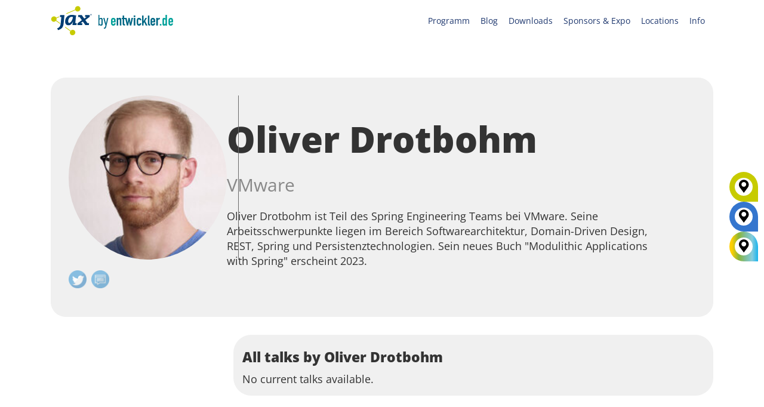

--- FILE ---
content_type: text/html; charset=UTF-8
request_url: https://jax.de/speaker/oliver-drotbohm/
body_size: 57937
content:
<!DOCTYPE html>
<!--[if IE 7]><html class="ie ie7 ltie8 ltie9" lang="de-DE"><![endif]-->
<!--[if IE 8]><html class="ie ie8 ltie9" lang="de-DE"><![endif]-->
<!--[if !(IE 7) | !(IE 8)  ]><!-->
<html lang="de-DE">
<!--<![endif]-->

<head>
	<meta charset="UTF-8" />
	<meta name="viewport" content="width=device-width, initial-scale=1.0">
	  
	<meta name="viewport" content="initial-scale=1.0" />	<title>Oliver Drotbohm - JAX</title>
	<link rel="pingback" href="https://jax.de/xmlrpc.php" />
	<meta name='robots' content='index, follow, max-image-preview:large, max-snippet:-1, max-video-preview:-1' />
	<style>img:is([sizes="auto" i], [sizes^="auto," i]) { contain-intrinsic-size: 3000px 1500px }</style>
	
	<!-- This site is optimized with the Yoast SEO plugin v26.7 - https://yoast.com/wordpress/plugins/seo/ -->
	<meta name="description" content="Oliver Drotbohm ist Teil des Spring Engineering Teams bei VMware. Seine Arbeitsschwerpunkte liegen im Bereich Softwarearchitektur, Domain-Driven Design," />
	<link rel="canonical" href="https://jax.de/speaker/oliver-drotbohm/" />
	<meta property="og:locale" content="de_DE" />
	<meta property="og:type" content="article" />
	<meta property="og:title" content="Oliver Drotbohm - JAX" />
	<meta property="og:description" content="Oliver Drotbohm ist Teil des Spring Engineering Teams bei VMware. Seine Arbeitsschwerpunkte liegen im Bereich Softwarearchitektur, Domain-Driven Design," />
	<meta property="og:url" content="https://jax.de/speaker/oliver-drotbohm/" />
	<meta property="og:site_name" content="JAX" />
	<meta property="article:publisher" content="https://www.facebook.com/JaxKonferenz/" />
	<meta property="article:modified_time" content="2022-11-16T17:01:37+00:00" />
	<meta property="og:image" content="https://jax.de/wp-content/uploads/2022/05/Oliver-Drotbohm.jpg" />
	<meta property="og:image:width" content="500" />
	<meta property="og:image:height" content="350" />
	<meta property="og:image:type" content="image/jpeg" />
	<meta name="twitter:card" content="summary_large_image" />
	<meta name="twitter:site" content="@jaxcon" />
	<!-- / Yoast SEO plugin. -->


<link rel="alternate" type="application/rss+xml" title="JAX &raquo; Feed" href="https://jax.de/feed/" />
<link rel="alternate" type="application/rss+xml" title="JAX &raquo; Kommentar-Feed" href="https://jax.de/comments/feed/" />
<script consent-skip-blocker="1" data-skip-lazy-load="js-extra"  data-cfasync="false">
  // Define dataLayer and the gtag function.
  window.dataLayer = window.dataLayer || [];
  function gtag(){dataLayer.push(arguments);}

  // Set default consent to 'denied' as a placeholder
  // Determine actual values based on your own requirements
  gtag('consent', 'default', {
    'ad_storage': 'denied',
    'ad_user_data': 'denied',
    'ad_personalization': 'denied',
    'analytics_storage': 'denied'
  });
</script><style>[consent-id]:not(.rcb-content-blocker):not([consent-transaction-complete]):not([consent-visual-use-parent^="children:"]):not([consent-confirm]){opacity:0!important;}
.rcb-content-blocker+.rcb-content-blocker-children-fallback~*{display:none!important;}</style><link rel="preload" href="https://jax.de/wp-content/uploads/rcb_js_uploads/c459f0a48c030ce7eae0e5bedba3ef38/dist/1497876796.js?x37577" as="script" />
<link rel="preload" href="https://jax.de/wp-content/uploads/rcb_js_uploads/c459f0a48c030ce7eae0e5bedba3ef38/dist/1557346039.js?x37577" as="script" />
<link rel="preload" href="https://jax.de/wp-content/plugins/real-cookie-banner-pro/public/lib/animate.css/animate.min.css?x37577" as="style" />
<script data-cfasync="false" type="text/javascript" defer src="https://jax.de/wp-content/uploads/rcb_js_uploads/c459f0a48c030ce7eae0e5bedba3ef38/dist/1497876796.js?x37577" id="real-cookie-banner-pro-vendor-real-cookie-banner-pro-banner-js"></script>
<script type="application/json" data-skip-lazy-load="js-extra" data-skip-moving="true" data-no-defer nitro-exclude data-alt-type="application/ld+json" data-dont-merge data-wpmeteor-nooptimize="true" data-cfasync="false" id="ae36e799d76ea27736b23b81dddf32c591-js-extra">{"slug":"real-cookie-banner-pro","textDomain":"real-cookie-banner","version":"5.0.13","restUrl":"https:\/\/jax.de\/wp-json\/real-cookie-banner\/v1\/","restNamespace":"real-cookie-banner\/v1","restPathObfuscateOffset":"1b2ce624de44e443","restRoot":"https:\/\/jax.de\/wp-json\/","restQuery":{"_v":"5.0.13","_locale":"user","_dataLocale":"de","lang":"de"},"restNonce":"135e6db63c","restRecreateNonceEndpoint":"https:\/\/jax.de\/wp-admin\/admin-ajax.php?action=rest-nonce","publicUrl":"https:\/\/jax.de\/wp-content\/plugins\/real-cookie-banner-pro\/public\/","chunkFolder":"dist","chunksLanguageFolder":"https:\/\/jax.de\/wp-content\/plugins\/real-cookie-banner-pro\/public\/languages\/json","chunks":{},"others":{"customizeValuesBanner":"{\"layout\":{\"type\":\"banner\",\"maxHeightEnabled\":false,\"maxHeight\":740,\"dialogMaxWidth\":530,\"dialogPosition\":\"middleCenter\",\"dialogMargin\":[0,0,0,0],\"bannerPosition\":\"bottom\",\"bannerMaxWidth\":1400,\"dialogBorderRadius\":3,\"borderRadius\":10,\"animationIn\":\"slideInUp\",\"animationInDuration\":500,\"animationInOnlyMobile\":true,\"animationOut\":\"none\",\"animationOutDuration\":500,\"animationOutOnlyMobile\":true,\"overlay\":true,\"overlayBg\":\"#000000\",\"overlayBgAlpha\":38,\"overlayBlur\":0},\"decision\":{\"acceptAll\":\"button\",\"acceptEssentials\":\"hide\",\"showCloseIcon\":false,\"acceptIndividual\":\"link\",\"buttonOrder\":\"all,individual,essential,save\",\"showGroups\":false,\"groupsFirstView\":false,\"saveButton\":\"always\"},\"design\":{\"bg\":\"#ffffff\",\"textAlign\":\"center\",\"linkTextDecoration\":\"underline\",\"borderWidth\":0,\"borderColor\":\"#ffffff\",\"fontSize\":13,\"fontColor\":\"#2b2b2b\",\"fontInheritFamily\":true,\"fontFamily\":\"Arial, Helvetica, sans-serif\",\"fontWeight\":\"normal\",\"boxShadowEnabled\":true,\"boxShadowOffsetX\":0,\"boxShadowOffsetY\":5,\"boxShadowBlurRadius\":13,\"boxShadowSpreadRadius\":0,\"boxShadowColor\":\"#000000\",\"boxShadowColorAlpha\":20},\"headerDesign\":{\"inheritBg\":true,\"bg\":\"#f4f4f4\",\"inheritTextAlign\":true,\"textAlign\":\"center\",\"padding\":[10,20,10,20],\"logo\":\"\",\"logoRetina\":\"\",\"logoMaxHeight\":40,\"logoPosition\":\"left\",\"logoMargin\":[5,15,5,15],\"fontSize\":18,\"fontColor\":\"#2b2b2b\",\"fontInheritFamily\":true,\"fontFamily\":\"Arial, Helvetica, sans-serif\",\"fontWeight\":\"normal\",\"borderWidth\":0,\"borderColor\":\"#efefef\"},\"bodyDesign\":{\"padding\":[15,10,5,10],\"descriptionInheritFontSize\":false,\"descriptionFontSize\":12,\"dottedGroupsInheritFontSize\":true,\"dottedGroupsFontSize\":13,\"dottedGroupsBulletColor\":\"#15779b\",\"teachingsInheritTextAlign\":true,\"teachingsTextAlign\":\"center\",\"teachingsSeparatorActive\":true,\"teachingsSeparatorWidth\":50,\"teachingsSeparatorHeight\":1,\"teachingsSeparatorColor\":\"#15779b\",\"teachingsInheritFontSize\":false,\"teachingsFontSize\":12,\"teachingsInheritFontColor\":false,\"teachingsFontColor\":\"#7c7c7c\",\"accordionMargin\":[10,0,5,0],\"accordionPadding\":[5,10,5,10],\"accordionArrowType\":\"outlined\",\"accordionArrowColor\":\"#15779b\",\"accordionBg\":\"#ffffff\",\"accordionActiveBg\":\"#f9f9f9\",\"accordionHoverBg\":\"#efefef\",\"accordionBorderWidth\":1,\"accordionBorderColor\":\"#efefef\",\"accordionTitleFontSize\":12,\"accordionTitleFontColor\":\"#2b2b2b\",\"accordionTitleFontWeight\":\"normal\",\"accordionDescriptionMargin\":[5,0,0,0],\"accordionDescriptionFontSize\":12,\"accordionDescriptionFontColor\":\"#828282\",\"accordionDescriptionFontWeight\":\"normal\",\"acceptAllOneRowLayout\":false,\"acceptAllPadding\":[10,10,10,10],\"acceptAllBg\":\"#15779b\",\"acceptAllTextAlign\":\"center\",\"acceptAllFontSize\":18,\"acceptAllFontColor\":\"#ffffff\",\"acceptAllFontWeight\":\"normal\",\"acceptAllBorderWidth\":0,\"acceptAllBorderColor\":\"#000000\",\"acceptAllHoverBg\":\"#11607d\",\"acceptAllHoverFontColor\":\"#ffffff\",\"acceptAllHoverBorderColor\":\"#000000\",\"acceptEssentialsUseAcceptAll\":false,\"acceptEssentialsButtonType\":\"\",\"acceptEssentialsPadding\":[10,10,10,10],\"acceptEssentialsBg\":\"#efefef\",\"acceptEssentialsTextAlign\":\"center\",\"acceptEssentialsFontSize\":18,\"acceptEssentialsFontColor\":\"#0a0a0a\",\"acceptEssentialsFontWeight\":\"normal\",\"acceptEssentialsBorderWidth\":0,\"acceptEssentialsBorderColor\":\"#000000\",\"acceptEssentialsHoverBg\":\"#e8e8e8\",\"acceptEssentialsHoverFontColor\":\"#000000\",\"acceptEssentialsHoverBorderColor\":\"#000000\",\"acceptIndividualPadding\":[5,5,5,5],\"acceptIndividualBg\":\"#ffffff\",\"acceptIndividualTextAlign\":\"center\",\"acceptIndividualFontSize\":15,\"acceptIndividualFontColor\":\"#97b3bd\",\"acceptIndividualFontWeight\":\"normal\",\"acceptIndividualBorderWidth\":0,\"acceptIndividualBorderColor\":\"#000000\",\"acceptIndividualHoverBg\":\"#ffffff\",\"acceptIndividualHoverFontColor\":\"#11607d\",\"acceptIndividualHoverBorderColor\":\"#000000\"},\"footerDesign\":{\"poweredByLink\":false,\"inheritBg\":false,\"bg\":\"#fcfcfc\",\"inheritTextAlign\":true,\"textAlign\":\"center\",\"padding\":[5,20,5,20],\"fontSize\":12,\"fontColor\":\"#7c7c7c\",\"fontInheritFamily\":true,\"fontFamily\":\"Arial, Helvetica, sans-serif\",\"fontWeight\":\"normal\",\"hoverFontColor\":\"#2b2b2b\",\"borderWidth\":1,\"borderColor\":\"#efefef\",\"languageSwitcher\":\"flags\"},\"texts\":{\"headline\":\"Privatsph\\u00e4re-Einstellungen\",\"description\":\"Wir setzen Cookies und Technologien auf unserer Website ein und verarbeiten technische Informationen und personenbezogene Daten (z.B. IP-Adresse), um Inhalte und Anzeigen zu personalisieren, Medien von Drittanbietern einzubinden oder Zugriffe auf unsere Website zu analysieren. Wir teilen diese Daten mit Dritten, die wir in den Privatsph\\u00e4re-Einstellungen benennen. Dort kannst Du auch einzelne oder alle Cookies ablehnen.<br \\\/><br \\\/>Mit Klick auf \\u201eAlle Akzeptieren\\u201c willigst Du zugleich in die \\u00dcbermittlung von Daten in Drittstaaten ein, die kein mit der EU vergleichbares Datenschutzniveau aufweisen. Sofern personenbezogene Daten dorthin \\u00fcbermittelt werden, besteht das Risiko, dass Beh\\u00f6rden diese erfassen und analysieren ohne dass Du Deine Betroffenenrechte durchsetzen kannst. Unter \\u201eEinstellungen anpassen\\u201c kannst Du einzelne oder alle optionalen Cookies ablehnen, wir \\u00fcbermitteln ggf. aber dennoch Daten in Drittstaaten. Wenn Du das v\\u00f6llig ausschlie\\u00dfen willst, solltest Du diese Seite nicht nutzen.<br \\\/><br \\\/>Weitere Informationen zur Verwendung Deiner Daten findest du in unserer {{privacyPolicy}}Datenschutzerkl\\u00e4rung{{\\\/privacyPolicy}}. Deine Einstellungen kannst Du dort jederzeit \\u00fcberpr\\u00fcfen und Deine Einwilligung mit Wirkung f\\u00fcr die Zukunft widerrufen.\",\"acceptAll\":\"Alle akzeptieren\",\"acceptEssentials\":\"Weiter ohne Einwilligung\",\"acceptIndividual\":\"Einstellungen anpassen\",\"poweredBy\":\"2\",\"dataProcessingInUnsafeCountries\":\"Einige Dienste verarbeiten personenbezogene Daten in unsicheren Drittl\\u00e4ndern. Indem du in die Nutzung dieser Services einwilligst, erkl\\u00e4rst du dich auch mit der Verarbeitung deiner Daten in diesen unsicheren Drittl\\u00e4ndern gem\\u00e4\\u00df {{legalBasis}} einverstanden. Dies birgt das Risiko, dass deine Daten von Beh\\u00f6rden zu Kontroll- und \\u00dcberwachungszwecken verarbeitet werden, m\\u00f6glicherweise ohne die M\\u00f6glichkeit eines Rechtsbehelfs.\",\"ageNoticeBanner\":\"Du bist unter {{minAge}} Jahre alt? Dann kannst du nicht in optionale Services einwilligen. Du kannst deine Eltern oder Erziehungsberechtigten bitten, mit dir in diese Services einzuwilligen.\",\"ageNoticeBlocker\":\"Du bist unter {{minAge}} Jahre alt? Leider darfst du diesem Service nicht selbst zustimmen, um diese Inhalte zu sehen. Bitte deine Eltern oder Erziehungsberechtigten, dem Service mit dir zuzustimmen!\",\"listServicesNotice\":\"Wenn du alle Services akzeptierst, erlaubst du, dass {{services}} geladen werden. Diese sind nach ihrem Zweck in Gruppen {{serviceGroups}} unterteilt (Zugeh\\u00f6rigkeit durch hochgestellte Zahlen gekennzeichnet).\",\"listServicesLegitimateInterestNotice\":\"Au\\u00dferdem werden die {{services}} auf der Grundlage eines berechtigten Interesses geladen.\",\"tcfStacksCustomName\":\"Services mit verschiedenen Zwecken au\\u00dferhalb des TCF-Standards\",\"tcfStacksCustomDescription\":\"Services, die Einwilligungen nicht \\u00fcber den TCF-Standard, sondern \\u00fcber andere Technologien teilen. Diese werden nach ihrem Zweck in mehrere Gruppen unterteilt. Einige davon werden aufgrund eines berechtigten Interesses genutzt (z.B. Gefahrenabwehr), andere werden nur mit deiner Einwilligung genutzt. Details zu den einzelnen Gruppen und Zwecken der Services findest du in den individuellen Privatsph\\u00e4re-Einstellungen.\",\"consentForwardingExternalHosts\":\"Deine Einwilligung gilt auch auf {{websites}}.\",\"blockerHeadline\":\"{{name}} aufgrund von Privatsph\\u00e4re-Einstellungen blockiert\",\"blockerLinkShowMissing\":\"Zeige alle Services, denen du noch zustimmen musst\",\"blockerLoadButton\":\"Erforderliche Services akzeptieren und Inhalte laden\",\"blockerAcceptInfo\":\"Wenn du die blockierten Inhalte l\\u00e4dst, werden deine Datenschutzeinstellungen angepasst. Inhalte aus diesem Service werden in Zukunft nicht mehr blockiert. Du hast das Recht, deine Entscheidung jederzeit zu widerrufen oder zu \\u00e4ndern.\",\"stickyHistory\":\"Privacy settings history\",\"stickyRevoke\":\"Revoke consents\",\"stickyRevokeSuccessMessage\":\"You have successfully revoked consent for services with its cookies and personal data processing. The page will be reloaded now!\",\"stickyChange\":\"Change privacy settings\"},\"individualLayout\":{\"inheritDialogMaxWidth\":false,\"dialogMaxWidth\":970,\"inheritBannerMaxWidth\":true,\"bannerMaxWidth\":1980,\"descriptionTextAlign\":\"left\"},\"group\":{\"checkboxBg\":\"#f0f0f0\",\"checkboxBorderWidth\":1,\"checkboxBorderColor\":\"#d2d2d2\",\"checkboxActiveColor\":\"#ffffff\",\"checkboxActiveBg\":\"#15779b\",\"checkboxActiveBorderColor\":\"#11607d\",\"groupInheritBg\":true,\"groupBg\":\"#f4f4f4\",\"groupPadding\":[15,15,15,15],\"groupSpacing\":10,\"groupBorderRadius\":5,\"groupBorderWidth\":1,\"groupBorderColor\":\"#f4f4f4\",\"headlineFontSize\":16,\"headlineFontWeight\":\"normal\",\"headlineFontColor\":\"#2b2b2b\",\"descriptionFontSize\":14,\"descriptionFontColor\":\"#7c7c7c\",\"linkColor\":\"#7c7c7c\",\"linkHoverColor\":\"#2b2b2b\",\"detailsHideLessRelevant\":false},\"saveButton\":{\"useAcceptAll\":false,\"type\":\"link\",\"padding\":[10,10,10,10],\"bg\":\"#efefef\",\"textAlign\":\"center\",\"fontSize\":15,\"fontColor\":\"#97b3bd\",\"fontWeight\":\"normal\",\"borderWidth\":0,\"borderColor\":\"#000000\",\"hoverBg\":\"#e8e8e8\",\"hoverFontColor\":\"#14779b\",\"hoverBorderColor\":\"#000000\"},\"individualTexts\":{\"headline\":\"Individuelle Privatsph\\u00e4re-Einstellungen\",\"description\":\"Wir setzen Cookies und Technologien auf unserer Website ein und verarbeiten technische Informationen und personenbezogene Daten (z.B. IP-Adresse), um Inhalte und Anzeigen zu personalisieren, Medien von Drittanbietern einzubinden oder Zugriffe auf unsere Website zu analysieren. Wir teilen diese Daten mit Dritten, die wir in den Privatsph\\u00e4re-Einstellungen benennen. Dort kannst Du auch einzelne oder alle Cookies ablehnen.<br \\\/><br \\\/>\\nMit Klick auf \\u201eAlle Akzeptieren\\u201c willigst Du zugleich in die \\u00dcbermittlung von Daten in Drittstaaten ein, die kein mit der EU vergleichbares Datenschutzniveau aufweisen. Sofern personenbezogene Daten dorthin \\u00fcbermittelt werden, besteht das Risiko, dass Beh\\u00f6rden diese erfassen und analysieren ohne dass Du Deine Betroffenenrechte durchsetzen kannst. Unter \\u201eEinstellungen anpassen\\u201c kannst Du einzelne oder alle optionalen Cookies ablehnen, wir \\u00fcbermitteln ggf. aber dennoch Daten in Drittstaaten. Wenn Du das v\\u00f6llig ausschlie\\u00dfen willst, solltest Du diese Seite nicht nutzen.<br \\\/><br \\\/>\\nWeitere Informationen zur Verwendung Deiner Daten findest du in unserer Datenschutzerkl\\u00e4rung. Deine Einstellungen kannst Du dort jederzeit \\u00fcberpr\\u00fcfen und Deine Einwilligung mit Wirkung f\\u00fcr die Zukunft widerrufen.<br \\\/><br \\\/>Im Folgenden findest du eine \\u00dcbersicht \\u00fcber alle Services, die von dieser Website genutzt werden. Du kannst dir detaillierte Informationen zu jedem Service ansehen und ihm einzeln zustimmen oder von deinem Widerspruchsrecht Gebrauch machen.\\n\",\"save\":\"Einstellungen speichern\",\"showMore\":\"Service-Informationen anzeigen\",\"hideMore\":\"Service-Informationen ausblenden\",\"postamble\":\"\"},\"mobile\":{\"enabled\":true,\"maxHeight\":300,\"hideHeader\":false,\"alignment\":\"bottom\",\"scalePercent\":90,\"scalePercentVertical\":-50},\"sticky\":{\"enabled\":false,\"animationsEnabled\":true,\"alignment\":\"left\",\"bubbleBorderRadius\":50,\"icon\":\"fingerprint\",\"iconCustom\":\"\",\"iconCustomRetina\":\"\",\"iconSize\":30,\"iconColor\":\"#ffffff\",\"bubbleMargin\":[10,20,20,20],\"bubblePadding\":15,\"bubbleBg\":\"#15779b\",\"bubbleBorderWidth\":0,\"bubbleBorderColor\":\"#10556f\",\"boxShadowEnabled\":true,\"boxShadowOffsetX\":0,\"boxShadowOffsetY\":2,\"boxShadowBlurRadius\":5,\"boxShadowSpreadRadius\":1,\"boxShadowColor\":\"#105b77\",\"boxShadowColorAlpha\":40,\"bubbleHoverBg\":\"#ffffff\",\"bubbleHoverBorderColor\":\"#000000\",\"hoverIconColor\":\"#000000\",\"hoverIconCustom\":\"\",\"hoverIconCustomRetina\":\"\",\"menuFontSize\":16,\"menuBorderRadius\":5,\"menuItemSpacing\":10,\"menuItemPadding\":[5,10,5,10]},\"customCss\":{\"css\":\"\",\"antiAdBlocker\":\"y\"}}","isPro":true,"showProHints":false,"proUrl":"https:\/\/devowl.io\/go\/real-cookie-banner?source=rcb-lite","showLiteNotice":false,"frontend":{"groups":"[{\"id\":1740,\"name\":\"Erforderliche Services\",\"slug\":\"essenziell\",\"description\":\"Erforderliche Services sind f\\u00fcr die grundlegende Funktionalit\\u00e4t der Website erforderlich. Sie enthalten nur technisch notwendige Services. Diesen Services kann nicht widersprochen werden.\",\"isEssential\":true,\"isDefault\":false,\"items\":[{\"id\":87377,\"name\":\"Polylang\",\"purpose\":\"Polylang ist ein Mehrsprachen-System f\\u00fcr WordPress Websites. Die Cookies speichern die Sprache des Nutzers und k\\u00f6nnen den Nutzer auf die Version der Webseite umleiten, welche der Sprache des Browsers des Nutzers entspricht.\",\"providerContact\":{\"phone\":\"\",\"email\":\"\",\"link\":\"\"},\"isProviderCurrentWebsite\":true,\"provider\":\"W-JAX 2022\",\"uniqueName\":\"polylang\",\"isEmbeddingOnlyExternalResources\":false,\"legalBasis\":\"consent\",\"dataProcessingInCountries\":[],\"dataProcessingInCountriesSpecialTreatments\":[],\"technicalDefinitions\":[{\"type\":\"http\",\"name\":\"pll_language\",\"host\":\"jax.de\",\"duration\":1,\"durationUnit\":\"y\",\"isSessionDuration\":false,\"purpose\":\"\"}],\"codeDynamics\":[],\"providerPrivacyPolicyUrl\":\"https:\\\/\\\/jax.de\\\/datenschutz\\\/\",\"providerLegalNoticeUrl\":\"\",\"tagManagerOptInEventName\":\"\",\"tagManagerOptOutEventName\":\"\",\"googleConsentModeConsentTypes\":[],\"executePriority\":10,\"codeOptIn\":\"\",\"executeCodeOptInWhenNoTagManagerConsentIsGiven\":false,\"codeOptOut\":\"\",\"executeCodeOptOutWhenNoTagManagerConsentIsGiven\":false,\"deleteTechnicalDefinitionsAfterOptOut\":false,\"codeOnPageLoad\":\"\",\"presetId\":\"polylang\"},{\"id\":87401,\"name\":\"ATD jQuery\",\"purpose\":\"\",\"providerContact\":{\"phone\":\"\",\"email\":\"\",\"link\":\"\"},\"isProviderCurrentWebsite\":false,\"provider\":\"OpenJS Foundation\",\"uniqueName\":\"atd-jquery\",\"isEmbeddingOnlyExternalResources\":true,\"legalBasis\":\"consent\",\"dataProcessingInCountries\":[],\"dataProcessingInCountriesSpecialTreatments\":[],\"technicalDefinitions\":[{\"type\":\"http\",\"name\":\"\",\"host\":\"\",\"duration\":0,\"durationUnit\":\"y\",\"isSessionDuration\":false,\"purpose\":\"\"}],\"codeDynamics\":[],\"providerPrivacyPolicyUrl\":\"https:\\\/\\\/openjsf.org\\\/wp-content\\\/uploads\\\/sites\\\/84\\\/2021\\\/04\\\/OpenJS-Foundation-Privacy-Policy-2019-11-15.pdf\",\"providerLegalNoticeUrl\":\"\",\"tagManagerOptInEventName\":\"\",\"tagManagerOptOutEventName\":\"\",\"googleConsentModeConsentTypes\":[],\"executePriority\":10,\"codeOptIn\":\"\",\"executeCodeOptInWhenNoTagManagerConsentIsGiven\":false,\"codeOptOut\":\"\",\"executeCodeOptOutWhenNoTagManagerConsentIsGiven\":false,\"deleteTechnicalDefinitionsAfterOptOut\":false,\"codeOnPageLoad\":\"\",\"presetId\":\"\"},{\"id\":87393,\"name\":\"Google reCAPTCHA\",\"purpose\":\"Google reCAPTCHA ist eine L\\u00f6sung zur Erkennung von Bots, z.B. bei der Eingabe von Daten in Online-Formulare, und zur Verhinderung von Spam. Die Cookies dienen dazu den Nutzer innerhalb der Google bekannten Daten \\u00fcber den Nutzer zu identifizieren und die B\\u00f6sartigkeit des Nutzers zu klassifizieren.Diese gesammelten Daten k\\u00f6nnen mit Daten von Nutzern verkn\\u00fcpft werden, die sich bei ihren Google-Konten auf google.com oder einer lokalisierten Version von Google angemeldet haben.\",\"providerContact\":{\"phone\":\"\",\"email\":\"\",\"link\":\"\"},\"isProviderCurrentWebsite\":false,\"provider\":\"Google Ireland Limited\",\"uniqueName\":\"google-recaptcha\",\"isEmbeddingOnlyExternalResources\":false,\"legalBasis\":\"consent\",\"dataProcessingInCountries\":[\"US\"],\"dataProcessingInCountriesSpecialTreatments\":[],\"technicalDefinitions\":[{\"type\":\"http\",\"name\":\"NID\",\"host\":\".google.com\",\"duration\":1,\"durationUnit\":\"y\",\"isSessionDuration\":false,\"purpose\":\"\"},{\"type\":\"local\",\"name\":\"rc::a\",\"host\":\"www.google.com\",\"duration\":1,\"durationUnit\":\"s\",\"isSessionDuration\":false,\"purpose\":\"\"},{\"type\":\"local\",\"name\":\"rc::b\",\"host\":\"www.google.com\",\"duration\":1,\"durationUnit\":\"s\",\"isSessionDuration\":false,\"purpose\":\"\"},{\"type\":\"local\",\"name\":\"rc::c\",\"host\":\"www.google.com\",\"duration\":1,\"durationUnit\":\"s\",\"isSessionDuration\":false,\"purpose\":\"\"},{\"type\":\"http\",\"name\":\"SIDCC\",\"host\":\".google.com\",\"duration\":1,\"durationUnit\":\"y\",\"isSessionDuration\":false,\"purpose\":\"\"},{\"type\":\"http\",\"name\":\"__Secure-3PAPISID\",\"host\":\".google.com\",\"duration\":2,\"durationUnit\":\"y\",\"isSessionDuration\":false,\"purpose\":\"\"},{\"type\":\"http\",\"name\":\"SSID\",\"host\":\".google.com\",\"duration\":2,\"durationUnit\":\"y\",\"isSessionDuration\":false,\"purpose\":\"\"},{\"type\":\"http\",\"name\":\"SAPISID\",\"host\":\".google.com\",\"duration\":2,\"durationUnit\":\"y\",\"isSessionDuration\":false,\"purpose\":\"\"},{\"type\":\"http\",\"name\":\"APISID\",\"host\":\".google.com\",\"duration\":2,\"durationUnit\":\"y\",\"isSessionDuration\":false,\"purpose\":\"\"},{\"type\":\"http\",\"name\":\"HSID\",\"host\":\".google.com\",\"duration\":2,\"durationUnit\":\"y\",\"isSessionDuration\":false,\"purpose\":\"\"},{\"type\":\"http\",\"name\":\"SID\",\"host\":\".google.com\",\"duration\":2,\"durationUnit\":\"y\",\"isSessionDuration\":false,\"purpose\":\"\"},{\"type\":\"http\",\"name\":\"__Secure-3PSID\",\"host\":\".google.com\",\"duration\":2,\"durationUnit\":\"y\",\"isSessionDuration\":false,\"purpose\":\"\"},{\"type\":\"http\",\"name\":\"SEARCH_SAMESITE\",\"host\":\".google.com\",\"duration\":6,\"durationUnit\":\"mo\",\"isSessionDuration\":false,\"purpose\":\"\"},{\"type\":\"http\",\"name\":\"CONSENT\",\"host\":\".google.com\",\"duration\":18,\"durationUnit\":\"y\",\"isSessionDuration\":false,\"purpose\":\"\"},{\"type\":\"http\",\"name\":\"1P_JAR\",\"host\":\".google.com\",\"duration\":1,\"durationUnit\":\"mo\",\"isSessionDuration\":false,\"purpose\":\"\"}],\"codeDynamics\":[],\"providerPrivacyPolicyUrl\":\"https:\\\/\\\/policies.google.com\\\/privacy\",\"providerLegalNoticeUrl\":\"\",\"tagManagerOptInEventName\":\"\",\"tagManagerOptOutEventName\":\"\",\"googleConsentModeConsentTypes\":[],\"executePriority\":10,\"codeOptIn\":\"\",\"executeCodeOptInWhenNoTagManagerConsentIsGiven\":false,\"codeOptOut\":\"\",\"executeCodeOptOutWhenNoTagManagerConsentIsGiven\":false,\"deleteTechnicalDefinitionsAfterOptOut\":false,\"codeOnPageLoad\":\"\",\"presetId\":\"google-recaptcha\"},{\"id\":87397,\"name\":\"Youtube-nocookie\",\"purpose\":\"\",\"providerContact\":{\"phone\":\"\",\"email\":\"\",\"link\":\"\"},\"isProviderCurrentWebsite\":false,\"provider\":\"Google Ireland Limited\",\"uniqueName\":\"youtube-nocookie\",\"isEmbeddingOnlyExternalResources\":true,\"legalBasis\":\"consent\",\"dataProcessingInCountries\":[],\"dataProcessingInCountriesSpecialTreatments\":[],\"technicalDefinitions\":[{\"type\":\"http\",\"name\":\"\",\"host\":\"\",\"duration\":0,\"durationUnit\":\"y\",\"isSessionDuration\":false,\"purpose\":\"\"}],\"codeDynamics\":[],\"providerPrivacyPolicyUrl\":\"https:\\\/\\\/policies.google.com\\\/privacy\",\"providerLegalNoticeUrl\":\"\",\"tagManagerOptInEventName\":\"\",\"tagManagerOptOutEventName\":\"\",\"googleConsentModeConsentTypes\":[],\"executePriority\":10,\"codeOptIn\":\"\",\"executeCodeOptInWhenNoTagManagerConsentIsGiven\":false,\"codeOptOut\":\"\",\"executeCodeOptOutWhenNoTagManagerConsentIsGiven\":false,\"deleteTechnicalDefinitionsAfterOptOut\":false,\"codeOnPageLoad\":\"\",\"presetId\":\"\"},{\"id\":87389,\"name\":\"Emojis\",\"purpose\":\"WordPress Emoji ist ein Emoji-Set, das von wordpress.org geladen wird. Es werden keine Cookies im technischen Sinne auf dem Client des Nutzers gesetzt, jedoch werden technische und personenbezogene Daten wie die IP-Adresse vom Client an den Server des Dienstanbieters \\u00fcbertragen, um die Nutzung des Dienstes zu erm\\u00f6glichen.\",\"providerContact\":{\"phone\":\"\",\"email\":\"\",\"link\":\"\"},\"isProviderCurrentWebsite\":false,\"provider\":\"WordPress.org\",\"uniqueName\":\"wordpress-emojis\",\"isEmbeddingOnlyExternalResources\":true,\"legalBasis\":\"consent\",\"dataProcessingInCountries\":[\"US\"],\"dataProcessingInCountriesSpecialTreatments\":[],\"technicalDefinitions\":[{\"type\":\"http\",\"name\":\"\",\"host\":\"\",\"duration\":0,\"durationUnit\":\"y\",\"isSessionDuration\":false,\"purpose\":\"\"}],\"codeDynamics\":[],\"providerPrivacyPolicyUrl\":\"https:\\\/\\\/de.wordpress.org\\\/about\\\/privacy\\\/\",\"providerLegalNoticeUrl\":\"\",\"tagManagerOptInEventName\":\"\",\"tagManagerOptOutEventName\":\"\",\"googleConsentModeConsentTypes\":[],\"executePriority\":10,\"codeOptIn\":\"\",\"executeCodeOptInWhenNoTagManagerConsentIsGiven\":false,\"codeOptOut\":\"\",\"executeCodeOptOutWhenNoTagManagerConsentIsGiven\":false,\"deleteTechnicalDefinitionsAfterOptOut\":false,\"codeOnPageLoad\":\"\",\"presetId\":\"wordpress-emojis\"},{\"id\":87385,\"name\":\"Google Maps\",\"purpose\":\"Google Maps zeigt Karten auf der Website als Iframe oder \\u00fcber JavaScript direkt eingebettet als Teil der Website an. Auf dem Client-Ger\\u00e4t des Nutzers werden keine Cookies im technischen Sinne gesetzt, aber es werden technische und pers\\u00f6nliche Daten wie z.B. die IP-Adresse vom Client an den Server des Diensteanbieters \\u00fcbertragen, um die Nutzung des Dienstes zu erm\\u00f6glichen.\",\"providerContact\":{\"phone\":\"\",\"email\":\"\",\"link\":\"\"},\"isProviderCurrentWebsite\":false,\"provider\":\"Google Ireland Limited\",\"uniqueName\":\"google-maps\",\"isEmbeddingOnlyExternalResources\":true,\"legalBasis\":\"consent\",\"dataProcessingInCountries\":[\"US\"],\"dataProcessingInCountriesSpecialTreatments\":[],\"technicalDefinitions\":[{\"type\":\"http\",\"name\":\"\",\"host\":\"\",\"duration\":0,\"durationUnit\":\"y\",\"isSessionDuration\":false,\"purpose\":\"\"}],\"codeDynamics\":[],\"providerPrivacyPolicyUrl\":\"https:\\\/\\\/policies.google.com\\\/privacy\",\"providerLegalNoticeUrl\":\"\",\"tagManagerOptInEventName\":\"\",\"tagManagerOptOutEventName\":\"\",\"googleConsentModeConsentTypes\":[],\"executePriority\":10,\"codeOptIn\":\"\",\"executeCodeOptInWhenNoTagManagerConsentIsGiven\":false,\"codeOptOut\":\"\",\"executeCodeOptOutWhenNoTagManagerConsentIsGiven\":false,\"deleteTechnicalDefinitionsAfterOptOut\":false,\"codeOnPageLoad\":\"\",\"presetId\":\"google-maps\"},{\"id\":87246,\"name\":\"Real Cookie Banner\",\"purpose\":\"Real Cookie Banner asks website visitors for consent to set cookies and process personal data. For this purpose, a UUID (pseudonymous identification of the user) is assigned to each website visitor, which is valid until the cookie expires to store the consent. Cookies are used to test whether cookies can be set, to store reference to documented consent, to store which services from which service groups the visitor has consented to, and, if consent is obtained under the Transparency &amp; Consent Framework (TCF), to store consent in TCF partners, purposes, special purposes, features and special features. As part of the obligation to disclose according to GDPR, the collected consent is fully documented. This includes, in addition to the services and service groups to which the visitor has consented, and if consent is obtained according to the TCF standard, to which TCF partners, purposes and features the visitor has consented, all cookie banner settings at the time of consent as well as the technical circumstances (e.g. size of the displayed area at the time of consent) and the user interactions (e.g. clicking on buttons) that led to consent. Consent is collected once per language.\",\"providerContact\":{\"phone\":\"\",\"email\":\"\",\"link\":\"\"},\"isProviderCurrentWebsite\":true,\"provider\":\"W-JAX 2022\",\"uniqueName\":\"real-cookie-banner\",\"isEmbeddingOnlyExternalResources\":false,\"legalBasis\":\"legal-requirement\",\"dataProcessingInCountries\":[],\"dataProcessingInCountriesSpecialTreatments\":[],\"technicalDefinitions\":[{\"type\":\"http\",\"name\":\"real_cookie_banner*\",\"host\":\".jax.de\",\"duration\":365,\"durationUnit\":\"d\",\"isSessionDuration\":false,\"purpose\":\"Unique identifier for the consent, but not for the website visitor. Revision hash for settings of cookie banner (texts, colors, features, service groups, services, content blockers etc.). IDs for consented services and service groups.\"},{\"type\":\"http\",\"name\":\"real_cookie_banner*-tcf\",\"host\":\".jax.de\",\"duration\":365,\"durationUnit\":\"d\",\"isSessionDuration\":false,\"purpose\":\"Consents collected under TCF stored in TC String format, including TCF vendors, purposes, special purposes, features, and special features.\"},{\"type\":\"http\",\"name\":\"real_cookie_banner*-gcm\",\"host\":\".jax.de\",\"duration\":365,\"durationUnit\":\"d\",\"isSessionDuration\":false,\"purpose\":\"Consents into consent types (purposes)  collected under Google Consent Mode stored for all Google Consent Mode compatible services.\"},{\"type\":\"http\",\"name\":\"real_cookie_banner-test\",\"host\":\".jax.de\",\"duration\":365,\"durationUnit\":\"d\",\"isSessionDuration\":false,\"purpose\":\"Cookie set to test HTTP cookie functionality. Deleted immediately after test.\"},{\"type\":\"local\",\"name\":\"real_cookie_banner*\",\"host\":\"https:\\\/\\\/jax.de\",\"duration\":1,\"durationUnit\":\"d\",\"isSessionDuration\":false,\"purpose\":\"Unique identifier for the consent, but not for the website visitor. Revision hash for settings of cookie banner (texts, colors, features, service groups, services, content blockers etc.). IDs for consented services and service groups. Is only stored until consent is documented on the website server.\"},{\"type\":\"local\",\"name\":\"real_cookie_banner*-tcf\",\"host\":\"https:\\\/\\\/jax.de\",\"duration\":1,\"durationUnit\":\"d\",\"isSessionDuration\":false,\"purpose\":\"Consents collected under TCF stored in TC String format, including TCF vendors, purposes, special purposes, features, and special features. Is only stored until consent is documented on the website server.\"},{\"type\":\"local\",\"name\":\"real_cookie_banner*-gcm\",\"host\":\"https:\\\/\\\/jax.de\",\"duration\":1,\"durationUnit\":\"d\",\"isSessionDuration\":false,\"purpose\":\"Consents collected under Google Consent Mode stored in consent types (purposes) for all Google Consent Mode compatible services. Is only stored until consent is documented on the website server.\"},{\"type\":\"local\",\"name\":\"real_cookie_banner-consent-queue*\",\"host\":\"https:\\\/\\\/jax.de\",\"duration\":1,\"durationUnit\":\"d\",\"isSessionDuration\":false,\"purpose\":\"Local caching of selection in cookie banner until server documents consent; documentation periodic or at page switches attempted if server is unavailable or overloaded.\"}],\"codeDynamics\":[],\"providerPrivacyPolicyUrl\":\"https:\\\/\\\/jax.de\\\/datenschutz\\\/\",\"providerLegalNoticeUrl\":\"\",\"tagManagerOptInEventName\":\"\",\"tagManagerOptOutEventName\":\"\",\"googleConsentModeConsentTypes\":[],\"executePriority\":10,\"codeOptIn\":\"\",\"executeCodeOptInWhenNoTagManagerConsentIsGiven\":false,\"codeOptOut\":\"\",\"executeCodeOptOutWhenNoTagManagerConsentIsGiven\":false,\"deleteTechnicalDefinitionsAfterOptOut\":false,\"codeOnPageLoad\":\"\",\"presetId\":\"real-cookie-banner\"}]},{\"id\":1745,\"name\":\"Messung und verbesserte Webseitenerfahrung\",\"slug\":\"funktional\",\"description\":\"Diese Services werden von uns und Dritten genutzt, um Zugriffe zu analysieren und z.B. personalisierte Werbung anzuzeigen und um die Webseitenerfahrung zu verbessern.\",\"isEssential\":false,\"isDefault\":false,\"items\":[{\"id\":87350,\"name\":\"Google Tag Manager\",\"purpose\":\"Google Tag Manager ist ein Dienst zur Verwaltung von Tags, die durch ein bestimmtes Ereignis ausgel\\u00f6st werden, welche ein drittes Script einf\\u00fcgen oder Daten an einen dritten Dienst senden. Auf dem Client-Ger\\u00e4t des Nutzers werden keine Cookies im technischen Sinne gesetzt, aber es werden technische und pers\\u00f6nliche Daten wie z.B. die IP-Adresse vom Client an den Server des Diensteanbieters \\u00fcbertragen, um die Nutzung des Dienstes zu erm\\u00f6glichen.\",\"providerContact\":{\"phone\":\"\",\"email\":\"\",\"link\":\"\"},\"isProviderCurrentWebsite\":false,\"provider\":\"Google Ireland Limited\",\"uniqueName\":\"gtm\",\"isEmbeddingOnlyExternalResources\":true,\"legalBasis\":\"consent\",\"dataProcessingInCountries\":[\"US\"],\"dataProcessingInCountriesSpecialTreatments\":[],\"technicalDefinitions\":[{\"type\":\"http\",\"name\":\"\",\"host\":\"\",\"duration\":0,\"durationUnit\":\"y\",\"isSessionDuration\":false,\"purpose\":\"\"}],\"codeDynamics\":{\"gtmContainerId\":\"GTM-PRXPLV\"},\"providerPrivacyPolicyUrl\":\"https:\\\/\\\/policies.google.com\\\/privacy\",\"providerLegalNoticeUrl\":\"\",\"tagManagerOptInEventName\":\"\",\"tagManagerOptOutEventName\":\"\",\"googleConsentModeConsentTypes\":[],\"executePriority\":10,\"codeOptIn\":\"base64-encoded:[base64]\",\"executeCodeOptInWhenNoTagManagerConsentIsGiven\":false,\"codeOptOut\":\"base64-encoded:[base64]\",\"executeCodeOptOutWhenNoTagManagerConsentIsGiven\":false,\"deleteTechnicalDefinitionsAfterOptOut\":false,\"codeOnPageLoad\":\"base64-encoded:[base64]\",\"presetId\":\"gtm\"},{\"id\":88494,\"name\":\"Google Analytics\",\"purpose\":\"Google Analytics ist ein Dienst zur Erstellung detaillierter Statistiken zum Nutzerverhalten auf der Website. Die Cookies werden verwendet, um Benutzer zu unterscheiden, kampagnenbezogene Informationen f\\u00fcr und von dem Benutzer zu speichern und um Daten aus mehreren Seitenaufrufen zu verkn\\u00fcpfen.\",\"providerContact\":{\"phone\":\"\",\"email\":\"\",\"link\":\"\"},\"isProviderCurrentWebsite\":false,\"provider\":\"Google Ireland Limited\",\"uniqueName\":\"google-analytics-analytics-4\",\"isEmbeddingOnlyExternalResources\":false,\"legalBasis\":\"consent\",\"dataProcessingInCountries\":[\"US\"],\"dataProcessingInCountriesSpecialTreatments\":[],\"technicalDefinitions\":[{\"type\":\"http\",\"name\":\"_ga\",\"host\":\".jax.de\",\"duration\":2,\"durationUnit\":\"y\",\"isSessionDuration\":false,\"purpose\":\"\"},{\"type\":\"http\",\"name\":\"_ga_*\",\"host\":\".jax.de\",\"duration\":2,\"durationUnit\":\"y\",\"isSessionDuration\":false,\"purpose\":\"\"}],\"codeDynamics\":[],\"providerPrivacyPolicyUrl\":\"https:\\\/\\\/policies.google.com\\\/privacy\",\"providerLegalNoticeUrl\":\"\",\"tagManagerOptInEventName\":\"ga-opt-in\",\"tagManagerOptOutEventName\":\"ga-opt-out\",\"googleConsentModeConsentTypes\":[],\"executePriority\":10,\"codeOptIn\":\"\",\"executeCodeOptInWhenNoTagManagerConsentIsGiven\":true,\"codeOptOut\":\"\",\"executeCodeOptOutWhenNoTagManagerConsentIsGiven\":true,\"deleteTechnicalDefinitionsAfterOptOut\":true,\"codeOnPageLoad\":\"\",\"presetId\":\"google-analytics-analytics-4\"},{\"id\":87368,\"name\":\"Google Analytics\",\"purpose\":\"Google Analytics ist ein Dienst zur Erstellung detaillierter Statistiken \\u00fcber das Nutzerverhalten auf der Website. Die Cookies werden verwendet, um Nutzer zu unterscheiden, die Anfragerate zu drosseln, die Client-ID mit der AMP-Client-ID des Nutzers zu verkn\\u00fcpfen, kampagnenbezogene Informationen von und f\\u00fcr den Nutzer zu speichern und um Daten von mehreren Seitenaufrufen zu verkn\\u00fcpfen.\",\"providerContact\":{\"phone\":\"\",\"email\":\"\",\"link\":\"\"},\"isProviderCurrentWebsite\":false,\"provider\":\"Google Ireland Limited\",\"uniqueName\":\"google-analytics\",\"isEmbeddingOnlyExternalResources\":false,\"legalBasis\":\"consent\",\"dataProcessingInCountries\":[\"US\"],\"dataProcessingInCountriesSpecialTreatments\":[],\"technicalDefinitions\":[{\"type\":\"http\",\"name\":\"_ga\",\"host\":\".jax.de\",\"duration\":2,\"durationUnit\":\"y\",\"isSessionDuration\":false,\"purpose\":\"\"},{\"type\":\"http\",\"name\":\"_gid\",\"host\":\".jax.de\",\"duration\":1,\"durationUnit\":\"d\",\"isSessionDuration\":false,\"purpose\":\"\"},{\"type\":\"http\",\"name\":\"_gat\",\"host\":\".jax.de\",\"duration\":1,\"durationUnit\":\"y\",\"isSessionDuration\":false,\"purpose\":\"\"},{\"type\":\"http\",\"name\":\"AMP_TOKEN\",\"host\":\".jax.de\",\"duration\":1,\"durationUnit\":\"y\",\"isSessionDuration\":false,\"purpose\":\"\"},{\"type\":\"http\",\"name\":\"_gac_*\",\"host\":\".jax.de\",\"duration\":90,\"durationUnit\":\"d\",\"isSessionDuration\":false,\"purpose\":\"\"},{\"type\":\"http\",\"name\":\"_gat_gtag_*\",\"host\":\".jax.de\",\"duration\":1,\"durationUnit\":\"m\",\"isSessionDuration\":false,\"purpose\":\"\"}],\"codeDynamics\":{\"gaTrackingId\":\"UA-18197080-1\"},\"providerPrivacyPolicyUrl\":\"https:\\\/\\\/policies.google.com\\\/privacy\",\"providerLegalNoticeUrl\":\"\",\"tagManagerOptInEventName\":\"ga-opt-in\",\"tagManagerOptOutEventName\":\"ga-opt-out\",\"googleConsentModeConsentTypes\":[],\"executePriority\":10,\"codeOptIn\":\"\",\"executeCodeOptInWhenNoTagManagerConsentIsGiven\":true,\"codeOptOut\":\"\",\"executeCodeOptOutWhenNoTagManagerConsentIsGiven\":true,\"deleteTechnicalDefinitionsAfterOptOut\":true,\"codeOnPageLoad\":\"\",\"presetId\":\"google-analytics\"},{\"id\":87370,\"name\":\"Facebook Pixel\",\"purpose\":\"Facebook-Pixel hilft dabei festzustellen, ob du die Zielgruppe f\\u00fcr die Pr\\u00e4sentation von Anzeigen innerhalb des Facebook-Werbenetzwerks bist. Der Facebook-Pixel erm\\u00f6glicht es auch die Wirksamkeit von Facebook-Werbung zu verfolgen. Mit der zus\\u00e4tzlichen Funktion \\u201cextended comparison\\u201d werden in deinem Facebook-Konto gespeicherte Informationen, wie z.B. E-Mail-Adressen oder Facebook-IDs von Nutzern in verschl\\u00fcsselter Form zielgruppengerecht verwendet. Cookies werden verwendet, um Nutzer zu unterscheiden und ihr Verhalten auf der Website im Detail aufzuzeichnen und diese Daten mit Werbedaten aus dem Facebook-Werbenetzwerk zu verkn\\u00fcpfen. Diese Daten k\\u00f6nnen mit den Daten der auf facebook.com mit ihren Facebook-Konten registrierten Nutzer verkn\\u00fcpft werden. Dein Verhalten kann auch \\u00fcber die Server-zu-Server-Kommunikation verfolgt werden. Wenn du zum Beispiel ein Produkt im Online-Shop kaufst, kann unser Server an Facebook zur\\u00fcckmelden, auf welche Anzeige du geklickt hast, um den Kaufvorgang zu starten.\",\"providerContact\":{\"phone\":\"\",\"email\":\"\",\"link\":\"\"},\"isProviderCurrentWebsite\":false,\"provider\":\"Meta Platforms Ireland Limited\",\"uniqueName\":\"facebook-pixel\",\"isEmbeddingOnlyExternalResources\":false,\"legalBasis\":\"consent\",\"dataProcessingInCountries\":[\"US\"],\"dataProcessingInCountriesSpecialTreatments\":[],\"technicalDefinitions\":[{\"type\":\"http\",\"name\":\"_fbp\",\"host\":\".jax.de\",\"duration\":3,\"durationUnit\":\"mo\",\"isSessionDuration\":false,\"purpose\":\"\"},{\"type\":\"http\",\"name\":\"fr\",\"host\":\".facebook.com\",\"duration\":3,\"durationUnit\":\"mo\",\"isSessionDuration\":false,\"purpose\":\"\"},{\"type\":\"http\",\"name\":\"presence\",\"host\":\".facebook.com\",\"duration\":0,\"durationUnit\":\"y\",\"isSessionDuration\":true,\"purpose\":\"\"},{\"type\":\"http\",\"name\":\"wd\",\"host\":\".facebook.com\",\"duration\":7,\"durationUnit\":\"d\",\"isSessionDuration\":false,\"purpose\":\"\"},{\"type\":\"http\",\"name\":\"spin\",\"host\":\".facebook.com\",\"duration\":1,\"durationUnit\":\"d\",\"isSessionDuration\":false,\"purpose\":\"\"},{\"type\":\"http\",\"name\":\"xs\",\"host\":\".facebook.com\",\"duration\":1,\"durationUnit\":\"y\",\"isSessionDuration\":false,\"purpose\":\"\"},{\"type\":\"http\",\"name\":\"c_user\",\"host\":\".facebook.com\",\"duration\":1,\"durationUnit\":\"y\",\"isSessionDuration\":false,\"purpose\":\"\"},{\"type\":\"http\",\"name\":\"sb\",\"host\":\".facebook.com\",\"duration\":2,\"durationUnit\":\"y\",\"isSessionDuration\":false,\"purpose\":\"\"},{\"type\":\"http\",\"name\":\"act\",\"host\":\".facebook.com\",\"duration\":0,\"durationUnit\":\"y\",\"isSessionDuration\":true,\"purpose\":\"\"},{\"type\":\"http\",\"name\":\"datr\",\"host\":\".facebook.com\",\"duration\":2,\"durationUnit\":\"y\",\"isSessionDuration\":false,\"purpose\":\"\"}],\"codeDynamics\":{\"fbPixelId\":\"407071789447604\"},\"providerPrivacyPolicyUrl\":\"https:\\\/\\\/www.facebook.com\\\/about\\\/privacy\",\"providerLegalNoticeUrl\":\"\",\"tagManagerOptInEventName\":\"ga-opt-in\",\"tagManagerOptOutEventName\":\"ga-opt-out\",\"googleConsentModeConsentTypes\":[],\"executePriority\":10,\"codeOptIn\":\"base64-encoded:PHNjcmlwdD4KICAgICEoZnVuY3Rpb24gKGYsIGIsIGUsIHYsIG4sIHQsIHMpIHsKICAgICAgICBpZiAoZi5mYnEpIHJldHVybjsKICAgICAgICBuID0gZi5mYnEgPSBmdW5jdGlvbiAoKSB7CiAgICAgICAgICAgIG4uY2FsbE1ldGhvZCA\\\/[base64]\\\/aWQ9e3tmYlBpeGVsSWR9fSZldj1QYWdlVmlldyZub3NjcmlwdD0xIiAvPjwvbm9zY3JpcHQ+\",\"executeCodeOptInWhenNoTagManagerConsentIsGiven\":true,\"codeOptOut\":\"\",\"executeCodeOptOutWhenNoTagManagerConsentIsGiven\":true,\"deleteTechnicalDefinitionsAfterOptOut\":true,\"codeOnPageLoad\":\"\",\"presetId\":\"facebook-pixel\"},{\"id\":87501,\"name\":\"Google Ads\",\"purpose\":\"Google Ads Conversation Tracking verfolgt die Conversion Rate und den Erfolg von Google Ads Kampagnen. Dabei werden Cookies verwendet, um Nutzer zu differenzieren und ihr Verhalten auf der Seite detailliert zu verfolgen und diese Daten mit Werbedaten aus dem Google Ads-Werbenetzwerk zu verkn\\u00fcpfen. Dar\\u00fcber hinaus werden die Daten f\\u00fcr das sogenannte \\\"Remarketing\\\" verwendet, um Nutzern, die bereits auf eine unserer Anzeigen innerhalb des Google Ads-Netzwerks geklickt haben, erneut gezielte Werbung anzuzeigen. Diese Daten k\\u00f6nnen mit Daten \\u00fcber Nutzer verkn\\u00fcpft werden, die sich in ihren Google-Konten auf google.com oder einer lokalisierten Version von Google angemeldet haben.\",\"providerContact\":{\"phone\":\"\",\"email\":\"\",\"link\":\"\"},\"isProviderCurrentWebsite\":false,\"provider\":\"Google Ireland Limited\",\"uniqueName\":\"google-ads-conversion-tracking\",\"isEmbeddingOnlyExternalResources\":false,\"legalBasis\":\"consent\",\"dataProcessingInCountries\":[\"US\"],\"dataProcessingInCountriesSpecialTreatments\":[],\"technicalDefinitions\":[{\"type\":\"http\",\"name\":\"test_cookie\",\"host\":\".doubleclick.net\",\"duration\":1,\"durationUnit\":\"d\",\"isSessionDuration\":false,\"purpose\":\"\"},{\"type\":\"http\",\"name\":\"IDE\",\"host\":\".doubleclick.net\",\"duration\":1,\"durationUnit\":\"y\",\"isSessionDuration\":false,\"purpose\":\"\"},{\"type\":\"http\",\"name\":\"CONSENT\",\"host\":\".google.com\",\"duration\":18,\"durationUnit\":\"y\",\"isSessionDuration\":false,\"purpose\":\"\"},{\"type\":\"http\",\"name\":\"1P_JAR\",\"host\":\".google.com\",\"duration\":1,\"durationUnit\":\"mo\",\"isSessionDuration\":false,\"purpose\":\"\"},{\"type\":\"http\",\"name\":\"_gcl_au\",\"host\":\".jax.de\",\"duration\":3,\"durationUnit\":\"mo\",\"isSessionDuration\":false,\"purpose\":\"\"}],\"codeDynamics\":[],\"providerPrivacyPolicyUrl\":\"https:\\\/\\\/policies.google.com\\\/privacy\",\"providerLegalNoticeUrl\":\"\",\"tagManagerOptInEventName\":\"ga-opt-in\",\"tagManagerOptOutEventName\":\"ga-opt-out\",\"googleConsentModeConsentTypes\":[],\"executePriority\":10,\"codeOptIn\":\"\",\"executeCodeOptInWhenNoTagManagerConsentIsGiven\":true,\"codeOptOut\":\"\",\"executeCodeOptOutWhenNoTagManagerConsentIsGiven\":true,\"deleteTechnicalDefinitionsAfterOptOut\":false,\"codeOnPageLoad\":\"\",\"presetId\":\"google-ads-conversion-tracking\"},{\"id\":87418,\"name\":\"LinkedIn Insight-Tag\",\"purpose\":\"LinkedIn Insight-Tag hilft dabei festzustellen, ob du die Zielgruppe f\\u00fcr die Pr\\u00e4sentation von Anzeigen innerhalb des LinkedIn-Werbenetzwerks bist. Dabei kannst du in einer von uns angelegten Zielgruppe (z.B. Personen, die ein bestimmtes Unternehmen geliked haben) gezielt angesprochen werden. Au\\u00dferdem werden die Daten f\\u00fcr das so genannte \\\"Remarketing\\\" verwendet, um Nutzern, die bereits auf eine unserer Anzeigen innerhalb des Linkedin Werbenetzwerks geklickt haben oder unsere Website besucht haben, erneut gezielte Werbung anzeigen zu k\\u00f6nnen. Der LinkedIn Insight-Tag erm\\u00f6glicht es auch die Wirksamkeit von Linkedin-Werbung zu verfolgen (z.B. Conversation-Tracking). Cookies werden verwendet, um Nutzer zu unterscheiden und ihr Verhalten auf der Website im Detail aufzuzeichnen und diese Daten mit Werbedaten aus dem Linkedin-Werbenetzwerk zu verkn\\u00fcpfen. Diese Daten k\\u00f6nnen mit den Daten der auf linkedin.com mit ihren Linkedin-Konten registrierten Nutzer verkn\\u00fcpft werden.\",\"providerContact\":{\"phone\":\"\",\"email\":\"\",\"link\":\"\"},\"isProviderCurrentWebsite\":false,\"provider\":\"LinkedIn Ireland Unlimited Company\",\"uniqueName\":\"linkedin-ads\",\"isEmbeddingOnlyExternalResources\":false,\"legalBasis\":\"consent\",\"dataProcessingInCountries\":[\"US\"],\"dataProcessingInCountriesSpecialTreatments\":[],\"technicalDefinitions\":[{\"type\":\"http\",\"name\":\"lang\",\"host\":\".linkedin.com\",\"duration\":0,\"durationUnit\":\"y\",\"isSessionDuration\":true,\"purpose\":\"\"},{\"type\":\"http\",\"name\":\"bcookie\",\"host\":\".linkedin.com\",\"duration\":2,\"durationUnit\":\"y\",\"isSessionDuration\":false,\"purpose\":\"\"},{\"type\":\"http\",\"name\":\"AnalyticsSyncHistory\",\"host\":\".linkedin.com\",\"duration\":1,\"durationUnit\":\"mo\",\"isSessionDuration\":false,\"purpose\":\"\"},{\"type\":\"http\",\"name\":\"UserMatchHistory\",\"host\":\".linkedin.com\",\"duration\":1,\"durationUnit\":\"mo\",\"isSessionDuration\":false,\"purpose\":\"\"},{\"type\":\"http\",\"name\":\"lang\",\"host\":\".ads.linkedin.com\",\"duration\":0,\"durationUnit\":\"y\",\"isSessionDuration\":true,\"purpose\":\"\"},{\"type\":\"http\",\"name\":\"li_gc\",\"host\":\".linkedin.com\",\"duration\":23,\"durationUnit\":\"mo\",\"isSessionDuration\":false,\"purpose\":\"\"},{\"type\":\"http\",\"name\":\"lidc\",\"host\":\".linkedin.com\",\"duration\":1,\"durationUnit\":\"d\",\"isSessionDuration\":false,\"purpose\":\"\"},{\"type\":\"http\",\"name\":\"li_mc\",\"host\":\".linkedin.com\",\"duration\":23,\"durationUnit\":\"mo\",\"isSessionDuration\":false,\"purpose\":\"\"},{\"type\":\"http\",\"name\":\"liap\",\"host\":\".linkedin.com\",\"duration\":3,\"durationUnit\":\"mo\",\"isSessionDuration\":false,\"purpose\":\"\"}],\"codeDynamics\":{\"linkedinPaternerId\":\"968948\"},\"providerPrivacyPolicyUrl\":\"https:\\\/\\\/de.linkedin.com\\\/legal\\\/privacy-policy\",\"providerLegalNoticeUrl\":\"\",\"tagManagerOptInEventName\":\"ga-opt-in\",\"tagManagerOptOutEventName\":\"ga-opt-out\",\"googleConsentModeConsentTypes\":[],\"executePriority\":10,\"codeOptIn\":\"base64-encoded:[base64]\",\"executeCodeOptInWhenNoTagManagerConsentIsGiven\":true,\"codeOptOut\":\"\",\"executeCodeOptOutWhenNoTagManagerConsentIsGiven\":true,\"deleteTechnicalDefinitionsAfterOptOut\":false,\"codeOnPageLoad\":\"\",\"presetId\":\"linkedin-ads\"},{\"id\":107736,\"name\":\"Microsoft Clarity\",\"purpose\":\"Microsoft Clarity erm\\u00f6glicht die Einbettung von Analysefunktionen wie Heatmaps, Sitzungsaufzeichnungen und detaillierte Nutzungsstatistiken, um das Nutzerverhalten auf der Website besser zu verstehen. Dies erfordert die Verarbeitung der IP-Adresse und der Metadaten des Benutzers. Cookies oder Cookie-\\u00e4hnliche Technologien k\\u00f6nnen gespeichert und gelesen werden. Diese k\\u00f6nnen personenbezogene Daten und technische Daten wie Benutzerkennungen, Werte f\\u00fcr die Analyse von Benutzerinteraktionen und Sitzungsdaten f\\u00fcr die Verkn\\u00fcpfung von Seitenaufrufen enthalten. Diese Daten k\\u00f6nnen verwendet werden, um Informationen \\u00fcber besuchte Websites und detaillierte Statistiken \\u00fcber das Nutzerverhalten zu sammeln und die Dienste von Microsoft zu verbessern. Microsoft stellt personenbezogene Daten seinen verbundenen Unternehmen, Tochtergesellschaften und Lieferanten zur Verf\\u00fcgung, die im Auftrag von Microsoft arbeiten. Diese Daten k\\u00f6nnen von Microsoft Clarity auch mit Daten von Benutzern verkn\\u00fcpft werden, die bei anderen Microsoft-Diensten angemeldet sind, z. B. bei Konten, die \\u00fcber das \\u00d6kosystem von Microsoft verkn\\u00fcpft sind, wobei dies von den jeweiligen Dienstkonfigurationen abh\\u00e4ngt. Es kann auch f\\u00fcr die Profilerstellung verwendet werden, z. B. um personalisierte Einblicke oder Empfehlungen zur Optimierung von Websites zu geben.\",\"providerContact\":{\"phone\":\"+49 1806  67 22 55\",\"email\":\"msft@microsoft.com\",\"link\":\"https:\\\/\\\/support.microsoft.com\\\/\"},\"isProviderCurrentWebsite\":false,\"provider\":\"Microsoft Ireland Operations Limited, One Microsoft Place, South County Business Park, Leopardstown, Dublin 18, Irland\",\"uniqueName\":\"microsoft-clarity\",\"isEmbeddingOnlyExternalResources\":false,\"legalBasis\":\"consent\",\"dataProcessingInCountries\":[\"US\",\"IE\",\"NL\",\"DE\",\"IN\",\"AU\",\"CA\",\"FR\",\"GB\",\"BR\",\"CH\",\"PL\",\"QA\",\"CN\",\"SG\"],\"dataProcessingInCountriesSpecialTreatments\":[\"standard-contractual-clauses\",\"provider-is-self-certified-trans-atlantic-data-privacy-framework\"],\"technicalDefinitions\":[{\"type\":\"http\",\"name\":\"_clck\",\"host\":\".jax.de\",\"duration\":13,\"durationUnit\":\"mo\",\"isSessionDuration\":false,\"purpose\":\"Nutzer-ID und Pr\\u00e4ferenzen zur Verkn\\u00fcpfung von Sitzungsaufzeichnungen durch Clarity\"},{\"type\":\"http\",\"name\":\"_clsk\",\"host\":\".jax.de\",\"duration\":2,\"durationUnit\":\"d\",\"isSessionDuration\":false,\"purpose\":\"Sitzungsdaten zur Verkn\\u00fcpfung von Seitenaufrufen innerhalb einer Sitzung\"},{\"type\":\"session\",\"name\":\"_cltk\",\"host\":\"https:\\\/\\\/jax.de\",\"duration\":1,\"durationUnit\":\"y\",\"isSessionDuration\":false,\"purpose\":\"Wert zur Verkn\\u00fcpfung und Analyse von Nutzerinteraktionen innerhalb einer Sitzung\"}],\"codeDynamics\":[],\"providerPrivacyPolicyUrl\":\"https:\\\/\\\/www.microsoft.com\\\/de-de\\\/privacy\\\/privacystatement\",\"providerLegalNoticeUrl\":\"https:\\\/\\\/www.microsoft.com\\\/de-de\\\/rechtliche-hinweise\\\/impressum\",\"tagManagerOptInEventName\":\"ga-opt-in\",\"tagManagerOptOutEventName\":\"ga-opt-out\",\"googleConsentModeConsentTypes\":[],\"executePriority\":10,\"codeOptIn\":\"\",\"executeCodeOptInWhenNoTagManagerConsentIsGiven\":true,\"codeOptOut\":\"\",\"executeCodeOptOutWhenNoTagManagerConsentIsGiven\":true,\"deleteTechnicalDefinitionsAfterOptOut\":true,\"codeOnPageLoad\":\"\",\"presetId\":\"microsoft-clarity\"},{\"id\":87403,\"name\":\"Vimeo\",\"purpose\":\"Vimeo erlaubt es auf vimeo.com ver\\u00f6ffentlichte Inhalte direkt in Websites einzubetten. Die Cookies werden verwendet, um besuchte Webseiten und detaillierte Statistiken \\u00fcber das Nutzerverhalten zu sammeln. Diese Daten k\\u00f6nnen mit den Daten der auf vimeo.com angemeldeten Nutzer verkn\\u00fcpft werden.\",\"providerContact\":{\"phone\":\"\",\"email\":\"\",\"link\":\"\"},\"isProviderCurrentWebsite\":false,\"provider\":\"Vimeo Inc.\",\"uniqueName\":\"vimeo\",\"isEmbeddingOnlyExternalResources\":false,\"legalBasis\":\"consent\",\"dataProcessingInCountries\":[\"US\"],\"dataProcessingInCountriesSpecialTreatments\":[],\"technicalDefinitions\":[{\"type\":\"http\",\"name\":\"vuid\",\"host\":\".vimeo.com\",\"duration\":10,\"durationUnit\":\"y\",\"isSessionDuration\":false,\"purpose\":\"\"},{\"type\":\"http\",\"name\":\"player\",\"host\":\".vimeo.com\",\"duration\":1,\"durationUnit\":\"y\",\"isSessionDuration\":false,\"purpose\":\"\"},{\"type\":\"local\",\"name\":\"sync_volume\",\"host\":\"player.vimeo.com\",\"duration\":0,\"durationUnit\":\"y\",\"isSessionDuration\":false,\"purpose\":\"\"},{\"type\":\"local\",\"name\":\"sync_active\",\"host\":\"player.vimeo.com\",\"duration\":0,\"durationUnit\":\"y\",\"isSessionDuration\":false,\"purpose\":\"\"},{\"type\":\"http\",\"name\":\"vimeo\",\"host\":\".vimeo.com\",\"duration\":1,\"durationUnit\":\"mo\",\"isSessionDuration\":false,\"purpose\":\"\"},{\"type\":\"http\",\"name\":\"has_logged_in\",\"host\":\".vimeo.com\",\"duration\":6,\"durationUnit\":\"mo\",\"isSessionDuration\":false,\"purpose\":\"\"},{\"type\":\"http\",\"name\":\"is_logged_in\",\"host\":\".vimeo.com\",\"duration\":10,\"durationUnit\":\"y\",\"isSessionDuration\":false,\"purpose\":\"\"},{\"type\":\"http\",\"name\":\"_uetvid\",\"host\":\".vimeo.com\",\"duration\":21,\"durationUnit\":\"d\",\"isSessionDuration\":false,\"purpose\":\"\"},{\"type\":\"http\",\"name\":\"has_logged_in\",\"host\":\".vimeo.com\",\"duration\":10,\"durationUnit\":\"y\",\"isSessionDuration\":false,\"purpose\":\"\"},{\"type\":\"http\",\"name\":\"_fbp\",\"host\":\".vimeo.com\",\"duration\":3,\"durationUnit\":\"mo\",\"isSessionDuration\":false,\"purpose\":\"\"},{\"type\":\"http\",\"name\":\"_uetsid\",\"host\":\".vimeo.com\",\"duration\":1,\"durationUnit\":\"d\",\"isSessionDuration\":false,\"purpose\":\"\"},{\"type\":\"http\",\"name\":\"_gat_UA-*\",\"host\":\".vimeo.com\",\"duration\":1,\"durationUnit\":\"h\",\"isSessionDuration\":false,\"purpose\":\"\"},{\"type\":\"http\",\"name\":\"_gid\",\"host\":\".vimeo.com\",\"duration\":1,\"durationUnit\":\"d\",\"isSessionDuration\":false,\"purpose\":\"\"},{\"type\":\"http\",\"name\":\"continuous_play_v3\",\"host\":\".vimeo.com\",\"duration\":1,\"durationUnit\":\"y\",\"isSessionDuration\":false,\"purpose\":\"\"},{\"type\":\"http\",\"name\":\"_gcl_au\",\"host\":\".vimeo.com\",\"duration\":3,\"durationUnit\":\"mo\",\"isSessionDuration\":false,\"purpose\":\"\"},{\"type\":\"http\",\"name\":\"_ga\",\"host\":\".vimeo.com\",\"duration\":2,\"durationUnit\":\"y\",\"isSessionDuration\":false,\"purpose\":\"\"}],\"codeDynamics\":[],\"providerPrivacyPolicyUrl\":\"https:\\\/\\\/vimeo.com\\\/privacy\",\"providerLegalNoticeUrl\":\"\",\"tagManagerOptInEventName\":\"\",\"tagManagerOptOutEventName\":\"\",\"googleConsentModeConsentTypes\":[],\"executePriority\":10,\"codeOptIn\":\"\",\"executeCodeOptInWhenNoTagManagerConsentIsGiven\":false,\"codeOptOut\":\"\",\"executeCodeOptOutWhenNoTagManagerConsentIsGiven\":false,\"deleteTechnicalDefinitionsAfterOptOut\":false,\"codeOnPageLoad\":\"\",\"presetId\":\"vimeo\"},{\"id\":87372,\"name\":\"Twitter (embedded tweet)\",\"purpose\":\"Twitter erlaubt es Inhalte, die auf twitter.com gepostet werden, direkt in Websites einzubetten. Die Cookies werden verwendet, um besuchte Websites und detaillierte Statistiken \\u00fcber das Nutzerverhalten zu sammeln. Diese Daten k\\u00f6nnen mit den Daten der auf twitter.com registrierten Nutzer verkn\\u00fcpft werden.\",\"providerContact\":{\"phone\":\"\",\"email\":\"\",\"link\":\"\"},\"isProviderCurrentWebsite\":false,\"provider\":\"Twitter Inc.\",\"uniqueName\":\"twitter-tweet\",\"isEmbeddingOnlyExternalResources\":false,\"legalBasis\":\"consent\",\"dataProcessingInCountries\":[\"US\"],\"dataProcessingInCountriesSpecialTreatments\":[],\"technicalDefinitions\":[{\"type\":\"http\",\"name\":\"_twitter_sess\",\"host\":\".twitter.com\",\"duration\":0,\"durationUnit\":\"y\",\"isSessionDuration\":true,\"purpose\":\"\"},{\"type\":\"http\",\"name\":\"gt\",\"host\":\".twitter.com\",\"duration\":3,\"durationUnit\":\"h\",\"isSessionDuration\":false,\"purpose\":\"\"},{\"type\":\"http\",\"name\":\"ct0\",\"host\":\".twitter.com\",\"duration\":6,\"durationUnit\":\"h\",\"isSessionDuration\":false,\"purpose\":\"\"},{\"type\":\"http\",\"name\":\"guest_id\",\"host\":\".twitter.com\",\"duration\":2,\"durationUnit\":\"y\",\"isSessionDuration\":false,\"purpose\":\"\"},{\"type\":\"http\",\"name\":\"personalization_id\",\"host\":\".twitter.com\",\"duration\":2,\"durationUnit\":\"y\",\"isSessionDuration\":false,\"purpose\":\"\"},{\"type\":\"http\",\"name\":\"twid\",\"host\":\".twitter.com\",\"duration\":5,\"durationUnit\":\"y\",\"isSessionDuration\":false,\"purpose\":\"\"},{\"type\":\"http\",\"name\":\"auth_token\",\"host\":\".twitter.com\",\"duration\":5,\"durationUnit\":\"y\",\"isSessionDuration\":false,\"purpose\":\"\"},{\"type\":\"http\",\"name\":\"remember_checked_on\",\"host\":\".twitter.com\",\"duration\":5,\"durationUnit\":\"y\",\"isSessionDuration\":false,\"purpose\":\"\"},{\"type\":\"http\",\"name\":\"ads_prefs\",\"host\":\".twitter.com\",\"duration\":5,\"durationUnit\":\"y\",\"isSessionDuration\":false,\"purpose\":\"\"},{\"type\":\"http\",\"name\":\"dnt\",\"host\":\".twitter.com\",\"duration\":2,\"durationUnit\":\"y\",\"isSessionDuration\":false,\"purpose\":\"\"},{\"type\":\"http\",\"name\":\"kdt\",\"host\":\".twitter.com\",\"duration\":2,\"durationUnit\":\"y\",\"isSessionDuration\":false,\"purpose\":\"\"},{\"type\":\"local\",\"name\":\"__widgetsettings\",\"host\":\"platform.twitter.com\",\"duration\":0,\"durationUnit\":\"y\",\"isSessionDuration\":false,\"purpose\":\"\"},{\"type\":\"local\",\"name\":\"local_storage_support_test\",\"host\":\"platform.twitter.com\",\"duration\":0,\"durationUnit\":\"y\",\"isSessionDuration\":false,\"purpose\":\"\"},{\"type\":\"http\",\"name\":\"_gat\",\"host\":\".twitter.com\",\"duration\":1,\"durationUnit\":\"h\",\"isSessionDuration\":false,\"purpose\":\"\"},{\"type\":\"http\",\"name\":\"_ga\",\"host\":\".twitter.com\",\"duration\":2,\"durationUnit\":\"y\",\"isSessionDuration\":false,\"purpose\":\"\"},{\"type\":\"http\",\"name\":\"_gid\",\"host\":\".twitter.com\",\"duration\":1,\"durationUnit\":\"d\",\"isSessionDuration\":false,\"purpose\":\"\"}],\"codeDynamics\":[],\"providerPrivacyPolicyUrl\":\"https:\\\/\\\/twitter.com\\\/en\\\/privacy\",\"providerLegalNoticeUrl\":\"\",\"tagManagerOptInEventName\":\"ga-opt-in\",\"tagManagerOptOutEventName\":\"ga-opt-out\",\"googleConsentModeConsentTypes\":[],\"executePriority\":10,\"codeOptIn\":\"\",\"executeCodeOptInWhenNoTagManagerConsentIsGiven\":false,\"codeOptOut\":\"\",\"executeCodeOptOutWhenNoTagManagerConsentIsGiven\":false,\"deleteTechnicalDefinitionsAfterOptOut\":false,\"codeOnPageLoad\":\"\",\"presetId\":\"twitter-tweet\"}]}]","links":[{"id":89056,"label":"Datenschutzerkl\u00e4rung","pageType":"privacyPolicy","isExternalUrl":false,"pageId":5000,"url":"https:\/\/jax.de\/datenschutz\/","hideCookieBanner":true,"isTargetBlank":true},{"id":89058,"label":"Impressum","pageType":"legalNotice","isExternalUrl":false,"pageId":5002,"url":"https:\/\/jax.de\/impressum\/","hideCookieBanner":true,"isTargetBlank":true}],"websiteOperator":{"address":"","country":"","contactEmail":"base64-encoded:d2VibWFzdGVyQHNhbmRzbWVkaWEuY29t","contactPhone":"","contactFormUrl":false},"blocker":[{"id":87405,"name":"Vimeo","description":"","rules":["*player.vimeo.com*","*vimeocdn.com*","*vimeo.com\/showcase*","div[data-url*=\"vimeo.com\"]","div[class*=\"elementor-widget-premium-addon-video-box\"][data-settings*=\"vimeo\"]","div[class*=\"td_wrapper_playlist_player_vimeo\"]","a[href*=\"vimeo.com\"][rel=\"wp-video-lightbox\"]","lite-vimeo[videoid]"],"criteria":"services","tcfVendors":[],"tcfPurposes":[1],"services":[87403],"isVisual":true,"visualType":"default","visualMediaThumbnail":"0","visualContentType":"","isVisualDarkMode":false,"visualBlur":0,"visualDownloadThumbnail":false,"visualHeroButtonText":"","shouldForceToShowVisual":false,"presetId":"vimeo","visualThumbnail":null},{"id":87399,"name":"YouTube","description":"","rules":["*youtube.com*","*youtu.be*","*youtube-nocookie.com*","*ytimg.com*","*apis.google.com\/js\/platform.js*","div[class*=\"g-ytsubscribe\"]","*youtube.com\/subscribe_embed*","div[data-settings*=\"youtube_url\"]","script[id=\"uael-video-subscribe-js\"]","div[class*=\"elementor-widget-premium-addon-video-box\"][data-settings*=\"youtube\"]","div[class*=\"td_wrapper_playlist_player_youtube\"]","*wp-content\/plugins\/wp-youtube-lyte\/lyte\/lyte-min.js*","*wp-content\/plugins\/youtube-embed-plus\/scripts\/*","*wp-content\/plugins\/youtube-embed-plus-pro\/scripts\/*","div[id^=\"epyt_gallery\"]","div[class*=\"tcb-yt-bg\"]","a[href*=\"youtube.com\"][rel=\"wp-video-lightbox\"]","lite-youtube[videoid]","script[id=\"wbounce-function-js\"]"],"criteria":"services","tcfVendors":[],"tcfPurposes":[1],"services":[87397],"isVisual":true,"visualType":"default","visualMediaThumbnail":"0","visualContentType":"","isVisualDarkMode":false,"visualBlur":0,"visualDownloadThumbnail":false,"visualHeroButtonText":"","shouldForceToShowVisual":false,"presetId":"youtube","visualThumbnail":null},{"id":87395,"name":"Contact Form 7 mit Google reCAPTCHA","description":"Wir verwenden Google reCAPTCHA, um unsere Formulare vor Spam zu sch\u00fctzen. Du musst akzeptieren, Google reCAPTCHA zu laden, um uns eine Nachricht \u00fcber das Formular senden zu k\u00f6nnen. Alternativ kannst du uns von deinem eigenen E-Mail-Client aus eine E-Mail an <a href=\"mailto:webmaster@sandsmedia.com\" target=\"_blank\" rel=\"noopener\">webmaster@sandsmedia.com<\/a> senden.","rules":["*google.com\/recaptcha*","*gstatic.com\/recaptcha*","*wp-content\/plugins\/contact-form-7\/*","div[class=\"wpcf7\"]","link[href=\"\/\/www.google.com\"]"],"criteria":"services","tcfVendors":[],"tcfPurposes":[1],"services":[87393],"isVisual":true,"visualType":"default","visualMediaThumbnail":"0","visualContentType":"","isVisualDarkMode":false,"visualBlur":0,"visualDownloadThumbnail":false,"visualHeroButtonText":"","shouldForceToShowVisual":false,"presetId":"contact-form-7-with-google-recaptcha","visualThumbnail":null},{"id":87391,"name":"WordPress Emojis","description":"","rules":["*s.w.org\/images\/core\/emoji*","window._wpemojiSettings","link[href=\"\/\/s.w.org\"]"],"criteria":"services","tcfVendors":[],"tcfPurposes":[1],"services":[87389],"isVisual":false,"visualType":"default","visualMediaThumbnail":"0","visualContentType":"","isVisualDarkMode":false,"visualBlur":0,"visualDownloadThumbnail":false,"visualHeroButtonText":"","shouldForceToShowVisual":false,"presetId":"wordpress-emojis","visualThumbnail":null},{"id":87387,"name":"Google Maps","description":"","rules":["*maps.google.com*","*google.*\/maps*","*maps.googleapis.com*","*maps.gstatic.com*","*google.maps.Map(*","div[data-settings*=\"wpgmza_\"]","*\/wp-content\/plugins\/wp-google-maps\/*","*\/wp-content\/plugins\/wp-google-maps-pro\/*","div[class=\"gmp_map_opts\"]","div[class=\"et_pb_map\"]","div[class*=\"uncode-gmaps-widget\"]","*uncode.gmaps*.js*","*dynamic-google-maps.js*","*@googlemaps\/markerclustererplus\/*","div[data-widget_type*=\"dyncontel-acf-google-maps\"]","*\/wp-content\/plugins\/wp-google-map-gold\/assets\/js\/*","*\/wp-content\/plugins\/wp-google-map-plugin\/assets\/js\/*","*\/wp-content\/plugins\/wp-google-maps-gold\/js\/*",".data(\"wpgmp_maps\")","div[class*=\"wpgmp_map_container\"]","div[data-map-provider=\"google\"]","div[class*=\"module-maps-pro\"]","div[id=\"wpsl-wrap\"]","*\/wp-content\/plugins\/wp-store-locator\/js\/*","script[id=\"google-maps-infobox-js\"]","*google.maps.event*","div[class*=\"fusion-google-map\"]","*\/wp-content\/plugins\/extensions-for-elementor\/assets\/lib\/gmap3\/gmap3*","div[class*=\"elementor-widget-ee-mb-google-map\"]","div[class*=\"mec-events-meta-group-gmap\"]","*\/wp-content\/plugins\/modern-events-calendar\/assets\/packages\/richmarker\/richmarker*","*\/wp-content\/plugins\/modern-events-calendar\/assets\/js\/googlemap*",".mecGoogleMaps('","div[class*=\"google_map_shortcode_wrapper\"]","*\/wp-content\/themes\/wpresidence\/js\/google_js\/google_map_code_listing*","*\/wp-content\/themes\/wpresidence\/js\/google_js\/google_map_code.js*","*\/wp-content\/themes\/wpresidence\/js\/infobox*","div[class*=\"elementor-widget-premium-addon-maps\"]","div[class*=\"premium-maps-container\"]","*\/wp-content\/plugins\/premium-addons-for-elementor\/assets\/frontend\/min-js\/premium-maps.min.js*","section[class*=\"ff-map\"]","*\/wp-content\/themes\/ark\/assets\/plugins\/google-map*","*\/wp-content\/themes\/ark\/assets\/scripts\/components\/google-map*","*\/wp-content\/plugins\/ultimate-elementor\/assets\/min-js\/uael-google-map*","div[class*=\"elementor-widget-uael-google-map\"]","div[class*=\"wpforms-geolocation-map\"]","*\/wp-content\/plugins\/wpforms-geolocation\/assets\/js\/wpforms-geolocation-google-api*","iframe[src*=\"?callback=map-iframe\"]","*\/wp-content\/plugins\/codespacing-progress-map\/assets\/js\/*","div[class*=\"codespacing_progress_map_area\"]","div[class*=\"qode_google_map\"]","*wp-content\/plugins\/wp-grid-builder-map-facet\/assets\/js*","div[class*=\"wpgb-map-facet\"]","*wp-content\/themes\/my-listing\/assets\/dist\/maps\/google-maps\/*","*wp-content\/themes\/my-listing\/assets\/dist\/explore*","div[class*=\"c27-map\"]","div[class*=\"elementor-widget-case27-explore-widget\"]","*wp-content\/themes\/salient\/js\/build\/map*","div[class*=\"nectar-google-map\"]","div[class=\"hmapsprem_map_container\"]","*\/wp-content\/plugins\/hmapsprem\/assets\/js\/frontend_script.js*","div[class*=\"jet-map\"]","div[class*=\"ginput_container_gfgeo_google_map\"]","div[class*=\"rodich-google-map\"]",".googleMap({","div[class*=\"elementor-widget-jet-engine-maps-listing\"]","*\/wp-content\/plugins\/jet-engine\/assets\/js\/frontend-maps*","*\/wp-content\/plugins\/facetwp-map-facet\/assets\/js\/*","div[class*=\"facetwp-type-map\"]"],"criteria":"services","tcfVendors":[],"tcfPurposes":[1],"services":[87385],"isVisual":true,"visualType":"default","visualMediaThumbnail":"0","visualContentType":"","isVisualDarkMode":false,"visualBlur":0,"visualDownloadThumbnail":false,"visualHeroButtonText":"","shouldForceToShowVisual":false,"presetId":"google-maps","visualThumbnail":null},{"id":87374,"name":"Twitter (embedded tweet)","description":"","rules":["*twitter.com*","http:\/\/t.co*","https:\/\/t.co*","*twimg.com*","blockquote[class=\"twitter-tweet\"]"],"criteria":"services","tcfVendors":[],"tcfPurposes":[1],"services":[87372],"isVisual":true,"visualType":"default","visualMediaThumbnail":"0","visualContentType":"","isVisualDarkMode":false,"visualBlur":0,"visualDownloadThumbnail":false,"visualHeroButtonText":"","shouldForceToShowVisual":false,"presetId":"twitter-tweet","visualThumbnail":null}],"languageSwitcher":[{"name":"Deutsch","current":true,"flag":"https:\/\/jax.de\/wp-content\/plugins\/polylang\/flags\/de.png","url":"https:\/\/jax.de\/","locale":"de"},{"name":"English","current":false,"flag":"https:\/\/jax.de\/wp-content\/plugins\/polylang\/flags\/us.png","url":"https:\/\/jax.de\/en\/","locale":"en"}],"predefinedDataProcessingInSafeCountriesLists":{"GDPR":["AT","BE","BG","HR","CY","CZ","DK","EE","FI","FR","DE","GR","HU","IE","IS","IT","LI","LV","LT","LU","MT","NL","NO","PL","PT","RO","SK","SI","ES","SE"],"DSG":["CH"],"GDPR+DSG":[],"ADEQUACY_EU":["AD","AR","CA","FO","GG","IL","IM","JP","JE","NZ","KR","CH","GB","UY","US"],"ADEQUACY_CH":["DE","AD","AR","AT","BE","BG","CA","CY","HR","DK","ES","EE","FI","FR","GI","GR","GG","HU","IM","FO","IE","IS","IL","IT","JE","LV","LI","LT","LU","MT","MC","NO","NZ","NL","PL","PT","CZ","RO","GB","SK","SI","SE","UY","US"]},"decisionCookieName":"real_cookie_banner-blog:1-lang:de","revisionHash":"13519d7138018655e01719c9faecb41b","territorialLegalBasis":["gdpr-eprivacy"],"setCookiesViaManager":"googleTagManager","isRespectDoNotTrack":false,"failedConsentDocumentationHandling":"essentials","isAcceptAllForBots":true,"isDataProcessingInUnsafeCountries":false,"isAgeNotice":false,"ageNoticeAgeLimit":16,"isListServicesNotice":false,"isBannerLessConsent":false,"isTcf":false,"isGcm":false,"isGcmListPurposes":true,"hasLazyData":false},"anonymousContentUrl":"https:\/\/jax.de\/wp-content\/uploads\/rcb_js_uploads\/c459f0a48c030ce7eae0e5bedba3ef38\/dist\/","anonymousHash":"c459f0a48c030ce7eae0e5bedba3ef38","hasDynamicPreDecisions":false,"isLicensed":true,"isDevLicense":false,"multilingualSkipHTMLForTag":"","isCurrentlyInTranslationEditorPreview":false,"defaultLanguage":"de","currentLanguage":"de","activeLanguages":["de","en"],"context":"lang:de","iso3166OneAlpha2":{"AF":"Afghanistan","AX":"Aland Islands","AL":"Albania","DZ":"Algeria","AS":"American Samoa","AD":"Andorra","AO":"Angola","AI":"Anguilla","AQ":"Antarctica","AG":"Antigua And Barbuda","AR":"Argentina","AM":"Armenia","AW":"Aruba","AU":"Australia","AT":"Austria","AZ":"Azerbaijan","BS":"Bahamas","BH":"Bahrain","BD":"Bangladesh","BB":"Barbados","BY":"Belarus","BE":"Belgium","BZ":"Belize","BJ":"Benin","BM":"Bermuda","BT":"Bhutan","BO":"Bolivia","BA":"Bosnia And Herzegovina","BW":"Botswana","BV":"Bouvet Island","BR":"Brazil","IO":"British Indian Ocean Territory","BN":"Brunei Darussalam","BG":"Bulgaria","BF":"Burkina Faso","BI":"Burundi","KH":"Cambodia","CM":"Cameroon","CA":"Canada","CV":"Cape Verde","KY":"Cayman Islands","CF":"Central African Republic","TD":"Chad","CL":"Chile","CN":"China","CX":"Christmas Island","CC":"Cocos (Keeling) Islands","CO":"Colombia","KM":"Comoros","CG":"Congo","CD":"Congo, Democratic Republic","CK":"Cook Islands","CR":"Costa Rica","CI":"Cote D'Ivoire","HR":"Croatia","CU":"Cuba","CY":"Cyprus","CZ":"Czech Republic","DK":"Denmark","DJ":"Djibouti","DM":"Dominica","DO":"Dominican Republic","EC":"Ecuador","EG":"Egypt","SV":"El Salvador","GQ":"Equatorial Guinea","ER":"Eritrea","EE":"Estonia","ET":"Ethiopia","FK":"Falkland Islands (Malvinas)","FO":"Faroe Islands","FM":"Federated States Of Micronesia","FJ":"Fiji","FI":"Finland","FR":"France","GF":"French Guiana","PF":"French Polynesia","TF":"French Southern and Antarctic Lands","GA":"Gabon","GM":"Gambia","GE":"Georgia","DE":"Germany","GH":"Ghana","GI":"Gibraltar","GR":"Greece","GL":"Greenland","GD":"Grenada","GP":"Guadeloupe","GU":"Guam","GT":"Guatemala","GG":"Guernsey","GN":"Guinea","GW":"Guinea-Bissau","GY":"Guyana","HT":"Haiti","HM":"Heard Island & Mcdonald Islands","VA":"Holy See (Vatican City State)","HN":"Honduras","HK":"Hong Kong","HU":"Hungary","IS":"Iceland","IN":"India","ID":"Indonesia","IR":"Iran, Islamic Republic Of","IQ":"Iraq","IE":"Ireland","IM":"Isle Of Man","IL":"Israel","IT":"Italy","JM":"Jamaica","JP":"Japan","JE":"Jersey","JO":"Jordan","KZ":"Kazakhstan","KE":"Kenya","KI":"Kiribati","KR":"Korea","KW":"Kuwait","KG":"Kyrgyzstan","LA":"Lao People's Democratic Republic","LV":"Latvia","LB":"Lebanon","LS":"Lesotho","LR":"Liberia","LY":"Libyan Arab Jamahiriya","LI":"Liechtenstein","LT":"Lithuania","LU":"Luxembourg","MO":"Macao","MK":"Macedonia","MG":"Madagascar","MW":"Malawi","MY":"Malaysia","MV":"Maldives","ML":"Mali","MT":"Malta","MH":"Marshall Islands","MQ":"Martinique","MR":"Mauritania","MU":"Mauritius","YT":"Mayotte","MX":"Mexico","MD":"Moldova","MC":"Monaco","MN":"Mongolia","ME":"Montenegro","MS":"Montserrat","MA":"Morocco","MZ":"Mozambique","MM":"Myanmar","NA":"Namibia","NR":"Nauru","NP":"Nepal","NL":"Netherlands","AN":"Netherlands Antilles","NC":"New Caledonia","NZ":"New Zealand","NI":"Nicaragua","NE":"Niger","NG":"Nigeria","NU":"Niue","NF":"Norfolk Island","KP":"North Korea","MP":"Northern Mariana Islands","NO":"Norway","OM":"Oman","PK":"Pakistan","PW":"Palau","PS":"Palestinian Territory, Occupied","PA":"Panama","PG":"Papua New Guinea","PY":"Paraguay","PE":"Peru","PH":"Philippines","PN":"Pitcairn","PL":"Poland","PT":"Portugal","PR":"Puerto Rico","QA":"Qatar","RE":"Reunion","RO":"Romania","RU":"Russian Federation","RW":"Rwanda","BL":"Saint Barthelemy","SH":"Saint Helena","KN":"Saint Kitts And Nevis","LC":"Saint Lucia","MF":"Saint Martin","PM":"Saint Pierre And Miquelon","VC":"Saint Vincent And Grenadines","WS":"Samoa","SM":"San Marino","ST":"Sao Tome And Principe","SA":"Saudi Arabia","SN":"Senegal","RS":"Serbia","SC":"Seychelles","SL":"Sierra Leone","SG":"Singapore","SK":"Slovakia","SI":"Slovenia","SB":"Solomon Islands","SO":"Somalia","ZA":"South Africa","GS":"South Georgia And Sandwich Isl.","ES":"Spain","LK":"Sri Lanka","SD":"Sudan","SR":"Suriname","SJ":"Svalbard And Jan Mayen","SZ":"Swaziland","SE":"Sweden","CH":"Switzerland","SY":"Syrian Arab Republic","TW":"Taiwan","TJ":"Tajikistan","TZ":"Tanzania","TH":"Thailand","TL":"Timor-Leste","TG":"Togo","TK":"Tokelau","TO":"Tonga","TT":"Trinidad And Tobago","TN":"Tunisia","TR":"Turkey","TM":"Turkmenistan","TC":"Turks And Caicos Islands","TV":"Tuvalu","UG":"Uganda","UA":"Ukraine","AE":"United Arab Emirates","GB":"United Kingdom","US":"United States","UM":"United States Outlying Islands","UY":"Uruguay","UZ":"Uzbekistan","VU":"Vanuatu","VE":"Venezuela","VN":"Vietnam","VG":"Virgin Islands, British","VI":"Virgin Islands, U.S.","WF":"Wallis And Futuna","EH":"Western Sahara","YE":"Yemen","ZM":"Zambia","ZW":"Zimbabwe"},"visualParentSelectors":{".et_pb_video_box":1,".et_pb_video_slider:has(>.et_pb_slider_carousel %s)":"self",".ast-oembed-container":1,".wpb_video_wrapper":1,".gdlr-core-pbf-background-wrap":1},"isPreventPreDecision":false,"isInvalidateImplicitUserConsent":false,"dependantVisibilityContainers":["[role=\"tabpanel\"]",".eael-tab-content-item",".wpcs_content_inner",".op3-contenttoggleitem-content",".op3-popoverlay-content",".pum-overlay","[data-elementor-type=\"popup\"]",".wp-block-ub-content-toggle-accordion-content-wrap",".w-popup-wrap",".oxy-lightbox_inner[data-inner-content=true]",".oxy-pro-accordion_body",".oxy-tab-content",".kt-accordion-panel",".vc_tta-panel-body",".mfp-hide","div[id^=\"tve_thrive_lightbox_\"]",".brxe-xpromodalnestable",".evcal_eventcard",".divioverlay"],"disableDeduplicateExceptions":[".et_pb_video_slider"],"bannerDesignVersion":11,"bannerI18n":{"showMore":"Show more","hideMore":"Hide","showLessRelevantDetails":"Show more details (%s)","hideLessRelevantDetails":"Hide more details (%s)","other":"Other","legalBasis":"Use on legal basis of","territorialLegalBasisArticles":{"gdpr-eprivacy":{"dataProcessingInUnsafeCountries":"Art. 49 (1) (a) GDPR"},"dsg-switzerland":{"dataProcessingInUnsafeCountries":"Art. 17 (1) (a) DSG (Switzerland)"}},"legitimateInterest":"Legitimate interest","legalRequirement":"Compliance with a legal obligation","consent":"Consent","crawlerLinkAlert":"We have recognized that you are a crawler\/bot. Only natural persons must consent to cookies and processing of personal data. Therefore, the link has no function for you.","technicalCookieDefinitions":"Technical cookie definitions","technicalCookieName":"Technical cookie name","usesCookies":"Uses cookies","cookieRefresh":"Cookie refresh","usesNonCookieAccess":"Uses cookie-like information (LocalStorage, SessionStorage, IndexDB, etc.)","host":"Host","duration":"Duration","noExpiration":"No expiration","type":"Type","purpose":"Purpose","purposes":"Purposes","headerTitlePrivacyPolicyHistory":"History of your privacy settings","skipToConsentChoices":"Skip to consent choices","historyLabel":"Show consent from","historyItemLoadError":"Reading the consent has failed. Please try again later!","historySelectNone":"Not yet consented to","provider":"Provider","providerContactPhone":"Phone","providerContactEmail":"Email","providerContactLink":"Contact form","providerPrivacyPolicyUrl":"Privacy Policy","providerLegalNoticeUrl":"Legal notice","nonStandard":"Non-standardized data processing","nonStandardDesc":"Some services set cookies and\/or process personal data without complying with consent communication standards. These services are divided into several groups. So-called \"essential services\" are used based on legitimate interest and cannot be opted out (an objection may have to be made by email or letter in accordance with the privacy policy), while all other services are used only after consent has been given.","dataProcessingInThirdCountries":"Data processing in third countries","safetyMechanisms":{"label":"Safety mechanisms for data transmission","standardContractualClauses":"Standard contractual clauses","adequacyDecision":"Adequacy decision","eu":"EU","switzerland":"Switzerland","bindingCorporateRules":"Binding corporate rules","contractualGuaranteeSccSubprocessors":"Contractual guarantee for standard contractual clauses with sub-processors"},"durationUnit":{"n1":{"s":"second","m":"minute","h":"hour","d":"day","mo":"month","y":"year"},"nx":{"s":"seconds","m":"minutes","h":"hours","d":"days","mo":"months","y":"years"}},"close":"Close","closeWithoutSaving":"Close without saving","yes":"Yes","no":"No","unknown":"Unknown","none":"None","noLicense":"No license activated - not for production use!","devLicense":"Product license not for production use!","devLicenseLearnMore":"Learn more","devLicenseLink":"https:\/\/devowl.io\/knowledge-base\/license-installation-type\/","andSeparator":" and ","appropriateSafeguard":"Appropriate safeguard","dataProcessingInUnsafeCountries":"Data processing in unsafe third countries"},"pageRequestUuid4":"a37828573-e6ce-4ed8-8179-4d5a36a2761b","pageByIdUrl":"https:\/\/jax.de?page_id","pluginUrl":"https:\/\/devowl.io\/wordpress-real-cookie-banner\/"}}</script>
<script data-skip-lazy-load="js-extra" data-skip-moving="true" data-no-defer nitro-exclude data-alt-type="application/ld+json" data-dont-merge data-wpmeteor-nooptimize="true" data-cfasync="false" id="ae36e799d76ea27736b23b81dddf32c592-js-extra">
(()=>{var x=function (a,b){return-1<["codeOptIn","codeOptOut","codeOnPageLoad","contactEmail"].indexOf(a)&&"string"==typeof b&&b.startsWith("base64-encoded:")?window.atob(b.substr(15)):b},t=(e,t)=>new Proxy(e,{get:(e,n)=>{let r=Reflect.get(e,n);return n===t&&"string"==typeof r&&(r=JSON.parse(r,x),Reflect.set(e,n,r)),r}}),n=JSON.parse(document.getElementById("ae36e799d76ea27736b23b81dddf32c591-js-extra").innerHTML,x);window.Proxy?n.others.frontend=t(n.others.frontend,"groups"):n.others.frontend.groups=JSON.parse(n.others.frontend.groups,x);window.Proxy?n.others=t(n.others,"customizeValuesBanner"):n.others.customizeValuesBanner=JSON.parse(n.others.customizeValuesBanner,x);;window.realCookieBanner=n})();
</script><script data-cfasync="false" type="text/javascript" id="real-cookie-banner-pro-banner-js-before">
/* <![CDATA[ */
((a,b)=>{a[b]||(a[b]={unblockSync:()=>undefined},["consentSync"].forEach(c=>a[b][c]=()=>({cookie:null,consentGiven:!1,cookieOptIn:!0})),["consent","consentAll","unblock"].forEach(c=>a[b][c]=(...d)=>new Promise(e=>a.addEventListener(b,()=>{a[b][c](...d).then(e)},{once:!0}))))})(window,"consentApi");
/* ]]> */
</script>
<script data-cfasync="false" type="text/javascript" defer src="https://jax.de/wp-content/uploads/rcb_js_uploads/c459f0a48c030ce7eae0e5bedba3ef38/dist/1557346039.js?x37577" id="real-cookie-banner-pro-banner-js"></script>
<link rel='stylesheet' id='animate-css-css' href='https://jax.de/wp-content/plugins/real-cookie-banner-pro/public/lib/animate.css/animate.min.css?x37577' type='text/css' media='all' />
<script type="text/javascript">
/* <![CDATA[ */
window._wpemojiSettings = {"baseUrl":"https:\/\/s.w.org\/images\/core\/emoji\/15.0.3\/72x72\/","ext":".png","svgUrl":"https:\/\/s.w.org\/images\/core\/emoji\/15.0.3\/svg\/","svgExt":".svg","source":{"concatemoji":"https:\/\/jax.de\/wp-includes\/js\/wp-emoji-release.min.js?ver=6.7.2"}};
/*! This file is auto-generated */
!function(i,n){var o,s,e;function c(e){try{var t={supportTests:e,timestamp:(new Date).valueOf()};sessionStorage.setItem(o,JSON.stringify(t))}catch(e){}}function p(e,t,n){e.clearRect(0,0,e.canvas.width,e.canvas.height),e.fillText(t,0,0);var t=new Uint32Array(e.getImageData(0,0,e.canvas.width,e.canvas.height).data),r=(e.clearRect(0,0,e.canvas.width,e.canvas.height),e.fillText(n,0,0),new Uint32Array(e.getImageData(0,0,e.canvas.width,e.canvas.height).data));return t.every(function(e,t){return e===r[t]})}function u(e,t,n){switch(t){case"flag":return n(e,"\ud83c\udff3\ufe0f\u200d\u26a7\ufe0f","\ud83c\udff3\ufe0f\u200b\u26a7\ufe0f")?!1:!n(e,"\ud83c\uddfa\ud83c\uddf3","\ud83c\uddfa\u200b\ud83c\uddf3")&&!n(e,"\ud83c\udff4\udb40\udc67\udb40\udc62\udb40\udc65\udb40\udc6e\udb40\udc67\udb40\udc7f","\ud83c\udff4\u200b\udb40\udc67\u200b\udb40\udc62\u200b\udb40\udc65\u200b\udb40\udc6e\u200b\udb40\udc67\u200b\udb40\udc7f");case"emoji":return!n(e,"\ud83d\udc26\u200d\u2b1b","\ud83d\udc26\u200b\u2b1b")}return!1}function f(e,t,n){var r="undefined"!=typeof WorkerGlobalScope&&self instanceof WorkerGlobalScope?new OffscreenCanvas(300,150):i.createElement("canvas"),a=r.getContext("2d",{willReadFrequently:!0}),o=(a.textBaseline="top",a.font="600 32px Arial",{});return e.forEach(function(e){o[e]=t(a,e,n)}),o}function t(e){var t=i.createElement("script");t.src=e,t.defer=!0,i.head.appendChild(t)}"undefined"!=typeof Promise&&(o="wpEmojiSettingsSupports",s=["flag","emoji"],n.supports={everything:!0,everythingExceptFlag:!0},e=new Promise(function(e){i.addEventListener("DOMContentLoaded",e,{once:!0})}),new Promise(function(t){var n=function(){try{var e=JSON.parse(sessionStorage.getItem(o));if("object"==typeof e&&"number"==typeof e.timestamp&&(new Date).valueOf()<e.timestamp+604800&&"object"==typeof e.supportTests)return e.supportTests}catch(e){}return null}();if(!n){if("undefined"!=typeof Worker&&"undefined"!=typeof OffscreenCanvas&&"undefined"!=typeof URL&&URL.createObjectURL&&"undefined"!=typeof Blob)try{var e="postMessage("+f.toString()+"("+[JSON.stringify(s),u.toString(),p.toString()].join(",")+"));",r=new Blob([e],{type:"text/javascript"}),a=new Worker(URL.createObjectURL(r),{name:"wpTestEmojiSupports"});return void(a.onmessage=function(e){c(n=e.data),a.terminate(),t(n)})}catch(e){}c(n=f(s,u,p))}t(n)}).then(function(e){for(var t in e)n.supports[t]=e[t],n.supports.everything=n.supports.everything&&n.supports[t],"flag"!==t&&(n.supports.everythingExceptFlag=n.supports.everythingExceptFlag&&n.supports[t]);n.supports.everythingExceptFlag=n.supports.everythingExceptFlag&&!n.supports.flag,n.DOMReady=!1,n.readyCallback=function(){n.DOMReady=!0}}).then(function(){return e}).then(function(){var e;n.supports.everything||(n.readyCallback(),(e=n.source||{}).concatemoji?t(e.concatemoji):e.wpemoji&&e.twemoji&&(t(e.twemoji),t(e.wpemoji)))}))}((window,document),window._wpemojiSettings);
/* ]]> */
</script>
<style id='wp-emoji-styles-inline-css' type='text/css'>

	img.wp-smiley, img.emoji {
		display: inline !important;
		border: none !important;
		box-shadow: none !important;
		height: 1em !important;
		width: 1em !important;
		margin: 0 0.07em !important;
		vertical-align: -0.1em !important;
		background: none !important;
		padding: 0 !important;
	}
</style>
<link rel='stylesheet' id='wp-block-library-css' href='https://jax.de/wp-includes/css/dist/block-library/style.min.css?x37577' type='text/css' media='all' />
<style id='classic-theme-styles-inline-css' type='text/css'>
/*! This file is auto-generated */
.wp-block-button__link{color:#fff;background-color:#32373c;border-radius:9999px;box-shadow:none;text-decoration:none;padding:calc(.667em + 2px) calc(1.333em + 2px);font-size:1.125em}.wp-block-file__button{background:#32373c;color:#fff;text-decoration:none}
</style>
<style id='global-styles-inline-css' type='text/css'>
:root{--wp--preset--aspect-ratio--square: 1;--wp--preset--aspect-ratio--4-3: 4/3;--wp--preset--aspect-ratio--3-4: 3/4;--wp--preset--aspect-ratio--3-2: 3/2;--wp--preset--aspect-ratio--2-3: 2/3;--wp--preset--aspect-ratio--16-9: 16/9;--wp--preset--aspect-ratio--9-16: 9/16;--wp--preset--color--black: #000000;--wp--preset--color--cyan-bluish-gray: #abb8c3;--wp--preset--color--white: #ffffff;--wp--preset--color--pale-pink: #f78da7;--wp--preset--color--vivid-red: #cf2e2e;--wp--preset--color--luminous-vivid-orange: #ff6900;--wp--preset--color--luminous-vivid-amber: #fcb900;--wp--preset--color--light-green-cyan: #7bdcb5;--wp--preset--color--vivid-green-cyan: #00d084;--wp--preset--color--pale-cyan-blue: #8ed1fc;--wp--preset--color--vivid-cyan-blue: #0693e3;--wp--preset--color--vivid-purple: #9b51e0;--wp--preset--gradient--vivid-cyan-blue-to-vivid-purple: linear-gradient(135deg,rgba(6,147,227,1) 0%,rgb(155,81,224) 100%);--wp--preset--gradient--light-green-cyan-to-vivid-green-cyan: linear-gradient(135deg,rgb(122,220,180) 0%,rgb(0,208,130) 100%);--wp--preset--gradient--luminous-vivid-amber-to-luminous-vivid-orange: linear-gradient(135deg,rgba(252,185,0,1) 0%,rgba(255,105,0,1) 100%);--wp--preset--gradient--luminous-vivid-orange-to-vivid-red: linear-gradient(135deg,rgba(255,105,0,1) 0%,rgb(207,46,46) 100%);--wp--preset--gradient--very-light-gray-to-cyan-bluish-gray: linear-gradient(135deg,rgb(238,238,238) 0%,rgb(169,184,195) 100%);--wp--preset--gradient--cool-to-warm-spectrum: linear-gradient(135deg,rgb(74,234,220) 0%,rgb(151,120,209) 20%,rgb(207,42,186) 40%,rgb(238,44,130) 60%,rgb(251,105,98) 80%,rgb(254,248,76) 100%);--wp--preset--gradient--blush-light-purple: linear-gradient(135deg,rgb(255,206,236) 0%,rgb(152,150,240) 100%);--wp--preset--gradient--blush-bordeaux: linear-gradient(135deg,rgb(254,205,165) 0%,rgb(254,45,45) 50%,rgb(107,0,62) 100%);--wp--preset--gradient--luminous-dusk: linear-gradient(135deg,rgb(255,203,112) 0%,rgb(199,81,192) 50%,rgb(65,88,208) 100%);--wp--preset--gradient--pale-ocean: linear-gradient(135deg,rgb(255,245,203) 0%,rgb(182,227,212) 50%,rgb(51,167,181) 100%);--wp--preset--gradient--electric-grass: linear-gradient(135deg,rgb(202,248,128) 0%,rgb(113,206,126) 100%);--wp--preset--gradient--midnight: linear-gradient(135deg,rgb(2,3,129) 0%,rgb(40,116,252) 100%);--wp--preset--font-size--small: 13px;--wp--preset--font-size--medium: 20px;--wp--preset--font-size--large: 36px;--wp--preset--font-size--x-large: 42px;--wp--preset--spacing--20: 0.44rem;--wp--preset--spacing--30: 0.67rem;--wp--preset--spacing--40: 1rem;--wp--preset--spacing--50: 1.5rem;--wp--preset--spacing--60: 2.25rem;--wp--preset--spacing--70: 3.38rem;--wp--preset--spacing--80: 5.06rem;--wp--preset--shadow--natural: 6px 6px 9px rgba(0, 0, 0, 0.2);--wp--preset--shadow--deep: 12px 12px 50px rgba(0, 0, 0, 0.4);--wp--preset--shadow--sharp: 6px 6px 0px rgba(0, 0, 0, 0.2);--wp--preset--shadow--outlined: 6px 6px 0px -3px rgba(255, 255, 255, 1), 6px 6px rgba(0, 0, 0, 1);--wp--preset--shadow--crisp: 6px 6px 0px rgba(0, 0, 0, 1);}:where(.is-layout-flex){gap: 0.5em;}:where(.is-layout-grid){gap: 0.5em;}body .is-layout-flex{display: flex;}.is-layout-flex{flex-wrap: wrap;align-items: center;}.is-layout-flex > :is(*, div){margin: 0;}body .is-layout-grid{display: grid;}.is-layout-grid > :is(*, div){margin: 0;}:where(.wp-block-columns.is-layout-flex){gap: 2em;}:where(.wp-block-columns.is-layout-grid){gap: 2em;}:where(.wp-block-post-template.is-layout-flex){gap: 1.25em;}:where(.wp-block-post-template.is-layout-grid){gap: 1.25em;}.has-black-color{color: var(--wp--preset--color--black) !important;}.has-cyan-bluish-gray-color{color: var(--wp--preset--color--cyan-bluish-gray) !important;}.has-white-color{color: var(--wp--preset--color--white) !important;}.has-pale-pink-color{color: var(--wp--preset--color--pale-pink) !important;}.has-vivid-red-color{color: var(--wp--preset--color--vivid-red) !important;}.has-luminous-vivid-orange-color{color: var(--wp--preset--color--luminous-vivid-orange) !important;}.has-luminous-vivid-amber-color{color: var(--wp--preset--color--luminous-vivid-amber) !important;}.has-light-green-cyan-color{color: var(--wp--preset--color--light-green-cyan) !important;}.has-vivid-green-cyan-color{color: var(--wp--preset--color--vivid-green-cyan) !important;}.has-pale-cyan-blue-color{color: var(--wp--preset--color--pale-cyan-blue) !important;}.has-vivid-cyan-blue-color{color: var(--wp--preset--color--vivid-cyan-blue) !important;}.has-vivid-purple-color{color: var(--wp--preset--color--vivid-purple) !important;}.has-black-background-color{background-color: var(--wp--preset--color--black) !important;}.has-cyan-bluish-gray-background-color{background-color: var(--wp--preset--color--cyan-bluish-gray) !important;}.has-white-background-color{background-color: var(--wp--preset--color--white) !important;}.has-pale-pink-background-color{background-color: var(--wp--preset--color--pale-pink) !important;}.has-vivid-red-background-color{background-color: var(--wp--preset--color--vivid-red) !important;}.has-luminous-vivid-orange-background-color{background-color: var(--wp--preset--color--luminous-vivid-orange) !important;}.has-luminous-vivid-amber-background-color{background-color: var(--wp--preset--color--luminous-vivid-amber) !important;}.has-light-green-cyan-background-color{background-color: var(--wp--preset--color--light-green-cyan) !important;}.has-vivid-green-cyan-background-color{background-color: var(--wp--preset--color--vivid-green-cyan) !important;}.has-pale-cyan-blue-background-color{background-color: var(--wp--preset--color--pale-cyan-blue) !important;}.has-vivid-cyan-blue-background-color{background-color: var(--wp--preset--color--vivid-cyan-blue) !important;}.has-vivid-purple-background-color{background-color: var(--wp--preset--color--vivid-purple) !important;}.has-black-border-color{border-color: var(--wp--preset--color--black) !important;}.has-cyan-bluish-gray-border-color{border-color: var(--wp--preset--color--cyan-bluish-gray) !important;}.has-white-border-color{border-color: var(--wp--preset--color--white) !important;}.has-pale-pink-border-color{border-color: var(--wp--preset--color--pale-pink) !important;}.has-vivid-red-border-color{border-color: var(--wp--preset--color--vivid-red) !important;}.has-luminous-vivid-orange-border-color{border-color: var(--wp--preset--color--luminous-vivid-orange) !important;}.has-luminous-vivid-amber-border-color{border-color: var(--wp--preset--color--luminous-vivid-amber) !important;}.has-light-green-cyan-border-color{border-color: var(--wp--preset--color--light-green-cyan) !important;}.has-vivid-green-cyan-border-color{border-color: var(--wp--preset--color--vivid-green-cyan) !important;}.has-pale-cyan-blue-border-color{border-color: var(--wp--preset--color--pale-cyan-blue) !important;}.has-vivid-cyan-blue-border-color{border-color: var(--wp--preset--color--vivid-cyan-blue) !important;}.has-vivid-purple-border-color{border-color: var(--wp--preset--color--vivid-purple) !important;}.has-vivid-cyan-blue-to-vivid-purple-gradient-background{background: var(--wp--preset--gradient--vivid-cyan-blue-to-vivid-purple) !important;}.has-light-green-cyan-to-vivid-green-cyan-gradient-background{background: var(--wp--preset--gradient--light-green-cyan-to-vivid-green-cyan) !important;}.has-luminous-vivid-amber-to-luminous-vivid-orange-gradient-background{background: var(--wp--preset--gradient--luminous-vivid-amber-to-luminous-vivid-orange) !important;}.has-luminous-vivid-orange-to-vivid-red-gradient-background{background: var(--wp--preset--gradient--luminous-vivid-orange-to-vivid-red) !important;}.has-very-light-gray-to-cyan-bluish-gray-gradient-background{background: var(--wp--preset--gradient--very-light-gray-to-cyan-bluish-gray) !important;}.has-cool-to-warm-spectrum-gradient-background{background: var(--wp--preset--gradient--cool-to-warm-spectrum) !important;}.has-blush-light-purple-gradient-background{background: var(--wp--preset--gradient--blush-light-purple) !important;}.has-blush-bordeaux-gradient-background{background: var(--wp--preset--gradient--blush-bordeaux) !important;}.has-luminous-dusk-gradient-background{background: var(--wp--preset--gradient--luminous-dusk) !important;}.has-pale-ocean-gradient-background{background: var(--wp--preset--gradient--pale-ocean) !important;}.has-electric-grass-gradient-background{background: var(--wp--preset--gradient--electric-grass) !important;}.has-midnight-gradient-background{background: var(--wp--preset--gradient--midnight) !important;}.has-small-font-size{font-size: var(--wp--preset--font-size--small) !important;}.has-medium-font-size{font-size: var(--wp--preset--font-size--medium) !important;}.has-large-font-size{font-size: var(--wp--preset--font-size--large) !important;}.has-x-large-font-size{font-size: var(--wp--preset--font-size--x-large) !important;}
:where(.wp-block-post-template.is-layout-flex){gap: 1.25em;}:where(.wp-block-post-template.is-layout-grid){gap: 1.25em;}
:where(.wp-block-columns.is-layout-flex){gap: 2em;}:where(.wp-block-columns.is-layout-grid){gap: 2em;}
:root :where(.wp-block-pullquote){font-size: 1.5em;line-height: 1.6;}
</style>
<link rel="stylesheet" id="contact-form-7-css" type="text/css" media="all" consent-original-href-_="https://jax.de/wp-content/plugins/contact-form-7/includes/css/styles.css?ver=6.1.4" consent-required="87393" consent-by="services" consent-id="87395"/>
<link rel='stylesheet' id='theme.css-css' href='https://jax.de/wp-content/plugins/popup-builder/public/css/theme.css?x37577' type='text/css' media='all' />
<link rel='stylesheet' id='header_builder_style-css' href='https://jax.de/wp-content/plugins/sands-header-builder/include/style.css?x37577' type='text/css' media='all' />
<link rel='stylesheet' id='sands-stickynewsletter-plugin-css' href='https://jax.de/wp-content/plugins/sands-sitcky-newsletter/include/style.css?x37577' type='text/css' media='all' />
<link rel='stylesheet' id='sands-stickymobilemenu-plugin-css' href='https://jax.de/wp-content/plugins/sands-sticky-mobile-menu/include/style.css?x37577' type='text/css' media='all' />
<link rel='stylesheet' id='tracks_list_style-css' href='https://jax.de/wp-content/plugins/sands-tracks-list/style.css?x37577' type='text/css' media='all' />
<link rel='stylesheet' id='sands_advanced_tickets_display_css-css' href='https://jax.de/wp-content/plugins/sands_advanced_tickets_display/assets/css/sands_advanced_tickets_display.css?x37577' type='text/css' media='all' />
<link rel='stylesheet' id='jqbxslidercss-css' href='https://jax.de/wp-content/plugins/sands_advanced_tickets_display/assets/libs/jquery.bxslider/jquery.bxslider.min.css?x37577' type='text/css' media='all' />
<link rel='stylesheet' id='sands-subscription-evalanche-css-css' href='https://jax.de/wp-content/plugins/subscription-integration-nl-registration/include/style.css?x37577' type='text/css' media='all' />
<link rel='stylesheet' id='wen-logo-slider-slick-carousel-css' href='https://jax.de/wp-content/plugins/wen-logo-slider/vendors/slick-carousel/slick.css?x37577' type='text/css' media='all' />
<link rel='stylesheet' id='wen-logo-slider-slick-theme-css' href='https://jax.de/wp-content/plugins/wen-logo-slider/vendors/slick-carousel/slick-theme.css?x37577' type='text/css' media='all' />
<link rel='stylesheet' id='wen-logo-slider-css' href='https://jax.de/wp-content/plugins/wen-logo-slider/public/css/wen-logo-slider-public.css?x37577' type='text/css' media='all' />
<link rel='stylesheet' id='mc4wp-form-basic-css' href='https://jax.de/wp-content/plugins/mailchimp-for-wp/assets/css/form-basic.css?x37577' type='text/css' media='all' />
<link rel='stylesheet' id='flexslider-css' href='https://jax.de/wp-content/plugins/flexslider-hg/css/flexslider.css?x37577' type='text/css' media='all' />
<link rel='stylesheet' id='sliderpro-plugin-style-css' href='https://jax.de/wp-content/plugins/sliderpro/public/assets/css/slider-pro.min.css?x37577' type='text/css' media='all' />
<link rel='stylesheet' id='sands-walkuere-app-styles-css' href='https://jax.de/wp-content/themes/sands-events-subtheme/can-rendering/walkuere_vue_app/dist/css/app.css?x37577' type='text/css' media='all' />
<link rel='stylesheet' id='splide-css-css' href='https://cdn.jsdelivr.net/npm/@splidejs/splide@latest/dist/css/splide.min.css?ver=4.0.7' type='text/css' media='all' />
<link rel='stylesheet' id='style-css' href='https://jax.de/wp-content/themes/sands-events-subtheme/style.css?x37577' type='text/css' media='all' />
<link rel='stylesheet' id='superfish-css' href='https://jax.de/wp-content/themes/thekeynote-v1-00/plugins/superfish/css/superfish.css?x37577' type='text/css' media='all' />
<link rel='stylesheet' id='dlmenu-css' href='https://jax.de/wp-content/themes/thekeynote-v1-00/plugins/dl-menu/component.css?x37577' type='text/css' media='all' />
<link rel='stylesheet' id='font-awesome-css' href='https://jax.de/wp-content/themes/thekeynote-v1-00/plugins/font-awesome-new/css/font-awesome.min.css?x37577' type='text/css' media='all' />
<link rel='stylesheet' id='style-responsive-css' href='https://jax.de/wp-content/themes/thekeynote-v1-00/stylesheet/style-responsive.css?x37577' type='text/css' media='all' />
<link rel='stylesheet' id='style-custom-css' href='https://jax.de/wp-content/themes/thekeynote-v1-00/stylesheet/style-custom.css?x37577' type='text/css' media='all' />
<link rel='stylesheet' id='cf7cf-style-css' href='https://jax.de/wp-content/plugins/cf7-conditional-fields/style.css?x37577' type='text/css' media='all' />
<link rel="stylesheet" id="jquery-ui-smoothness-css" type="text/css" media="screen" consent-original-href-_="https://jax.de/wp-content/plugins/contact-form-7/includes/js/jquery-ui/themes/smoothness/jquery-ui.min.css?ver=1.12.1" consent-required="87393" consent-by="services" consent-id="87395"/>
<script type="text/javascript" src="https://jax.de/wp-content/plugins/enable-jquery-migrate-helper/js/jquery/jquery-1.12.4-wp.js?x37577" id="jquery-core-js"></script>
<script type="text/javascript" src="https://jax.de/wp-content/plugins/enable-jquery-migrate-helper/js/jquery-migrate/jquery-migrate-1.4.1-wp.js?x37577" id="jquery-migrate-js"></script>
<script type="text/javascript" src="https://jax.de/wp-content/plugins/sands_multi_lang_cf7/assets/js/sands_multi_lang_cf7.js?x37577" id="sands_multi_lang_cf7-js"></script>
<script type="text/javascript" id="Popup.js-js-before">
/* <![CDATA[ */
var sgpbPublicUrl = "https:\/\/jax.de\/wp-content\/plugins\/popup-builder\/public\/";
var SGPB_JS_LOCALIZATION = {"imageSupportAlertMessage":"Only image files supported","pdfSupportAlertMessage":"Only pdf files supported","areYouSure":"Are you sure?","addButtonSpinner":"L","audioSupportAlertMessage":"Only audio files supported (e.g.: mp3, wav, m4a, ogg)","publishPopupBeforeElementor":"Please, publish the popup before starting to use Elementor with it!","publishPopupBeforeDivi":"Please, publish the popup before starting to use Divi Builder with it!","closeButtonAltText":"Close"};
/* ]]> */
</script>
<script type="text/javascript" src="https://jax.de/wp-content/plugins/popup-builder/public/js/Popup.js?x37577" id="Popup.js-js"></script>
<script type="text/javascript" src="https://jax.de/wp-content/plugins/popup-builder/public/js/PopupConfig.js?x37577" id="PopupConfig.js-js"></script>
<script type="text/javascript" id="PopupBuilder.js-js-before">
/* <![CDATA[ */
var SGPB_POPUP_PARAMS = {"popupTypeAgeRestriction":"ageRestriction","defaultThemeImages":{"1":"https:\/\/jax.de\/wp-content\/plugins\/popup-builder\/public\/img\/theme_1\/close.png","2":"https:\/\/jax.de\/wp-content\/plugins\/popup-builder\/public\/img\/theme_2\/close.png","3":"https:\/\/jax.de\/wp-content\/plugins\/popup-builder\/public\/img\/theme_3\/close.png","5":"https:\/\/jax.de\/wp-content\/plugins\/popup-builder\/public\/img\/theme_5\/close.png","6":"https:\/\/jax.de\/wp-content\/plugins\/popup-builder\/public\/img\/theme_6\/close.png"},"homePageUrl":"https:\/\/jax.de\/","isPreview":false,"convertedIdsReverse":[],"dontShowPopupExpireTime":365,"conditionalJsClasses":[],"disableAnalyticsGeneral":"0"};
var SGPB_JS_PACKAGES = {"packages":{"current":1,"free":1,"silver":2,"gold":3,"platinum":4},"extensions":{"geo-targeting":false,"advanced-closing":false}};
var SGPB_JS_PARAMS = {"ajaxUrl":"https:\/\/jax.de\/wp-admin\/admin-ajax.php","nonce":"651fad629b"};
/* ]]> */
</script>
<script type="text/javascript" src="https://jax.de/wp-content/plugins/popup-builder/public/js/PopupBuilder.js?x37577" id="PopupBuilder.js-js"></script>
<script type="text/javascript" src="https://jax.de/wp-content/plugins/sands-countdown-client/include/moment.js?x37577" id="moment-js-js"></script>
<script type="text/javascript" src="https://jax.de/wp-content/plugins/sands-countdown-client/include/moment-timezone-with-data.min.js?x37577" id="moment-timezone-js-js"></script>
<script type="text/javascript" src="https://jax.de/wp-content/plugins/sands-header-builder/include/script.js?x37577" id="sands-header-builder-js-js"></script>
<script type="text/javascript" id="sands-multi-loc-js-extra">
/* <![CDATA[ */
var mlccontext = {"activelocations":[{"city":"JAX","city_de":"JAX","location_button":"Weiter zur JAX","location_button_EN":false,"manipulateSessionTime":"2","select_series":["JK6EiHc4H4ZLMwA24"],"location_landing_page":87934,"background_image":false,"detail_image":"https:\/\/jax.de\/wp-content\/uploads\/2024\/07\/JAX24_Website_Global_Location_MZ_farbig.png","location_color":"#3576ce","cta_location_based_color":"#3576ce","cta_location_based_color_hover":"#c7cb00","cta_location_based_text":"#ffffff","cta_location_based_text_hover":"#003d72","primary_btn_location_based_color":"#3576ce","primary_btn_location_based_color_hover":"#c7cb00","primary_btn_location_based_text":"#ffffff","primary_btn_location_based_text_hover":"#1e396f","secondary_btn_location_based_color":"#3576ce","secondary_btn_location_based_color_hover":"#003d72","location_text_color":"#ffffff","marketing_banner_bg_color":"#003d72","display_date":"Mainz<br>4. \u2013 8. Mai 2026","buttonLink":"https:\/\/jax.de\/mainz-en\/","location_session_time_is_active":false,"location_show_rooms_is_active":false,"location_show_small_view_is_active":"1","editionlabelaliases":"Archiv Jax 2017, JAX 2018, jax 2019, JAX 2020, JAX 2021, JAX 2022, JAX 2023, JAX 2024, JAX 2025","location_is_on_globe":"1","traning_location":false,"show_vue_based_track_page":false,"boxheadline":"Track Sessions JAX 2026","boxheadline_de":"Track Sessions JAX 2026","location_mc_language":"de","location_mc_group_id":"2d1139d53b","loc_logo_image":"https:\/\/jax.de\/wp-content\/uploads\/2024\/07\/JAX24_Website_Redesign_Navi_Logo_eDe.svg","loc_logo_image_en":"https:\/\/jax.de\/wp-content\/uploads\/2024\/07\/JAX24_Website_Redesign_Navi_Logo_eDe.svg","location_mc_wf_id":"7effacad82","location_mc_wf_email_id":"f8b2c41d42","location_mc_editon_value":"mz26","location_mc_list_id":"1c063c1506","location_additional_header":"<script type=\"application\/ld+json\">\r\n    {\r\n    \"name\": \"JAX\",\r\n    \"eventAttendanceMode\": \"https:\/\/schema.org\/MixedEventAttendanceMode\",\r\n    \"eventStatus\": [\r\n        \"https:\/\/schema.org\/EventScheduled\"\r\n    ],\r\n    \"location\": [{\r\n\t  \"@type\": \"VirtualLocation\",\r\n        \"url\": \"https:\/\/jax.de\/mainz\/\"\r\n     },\r\n     {\r\n        \"@type\": \"Place\",\r\n        \"name\": \"Rheingoldhalle Mainz\",\r\n        \"url\": \"https:\/\/www.mainz-congress.com\/locations\/rheingoldhalle\/\",\r\n        \"address\": {\r\n           \"@type\": \"PostalAddress\",\r\n           \"streetAddress\": \"Rheinstra\u00dfe 66\",\r\n          \"addressLocality\": \"Mainz\",\r\n          \"postalCode\": \"55116\",    \r\n          \"addressCountry\": \"Germany\"        \r\n        }\r\n      }],\r\n    \"startDate\": \"2026-05-04T09:00+01:00\",\r\n    \"endDate\": \"2026-05-08T18:00:00\",\r\n    \"doorTime\": \"07:30\",\r\n    \"url\": \"https:\/\/jax.de\/mainz\/\",\r\n    \"description\": \"Die Konferenz f\u00fcr Java, Architektur- und Softwareinnovation.\",\r\n    \"inLanguage\": \"de\",\r\n    \"image\": \"https:\/\/jax.de\/wp-content\/uploads\/2025\/11\/Konferenzen26_OG_1200x630_GT-9391_JAX_MZ_GER.jpg\",\r\n    \"@context\": \"http:\/\/schema.org\",\r\n    \"@type\": \"Event\",\r\n    \"offers\": [\r\n        {\r\n            \"itemOffered\": \"5-TAGES-PASS\",\r\n            \"Description\": \"JAX-Konferenz\",\r\n            \"price\": \"2199\",\r\n            \"priceCurrency\": \"eur\",\r\n            \"url\": \"https:\/\/jax.de\/mainz\/tickets-mainz\/\",\r\n            \"availability\": \"http:\/\/schema.org\/PreOrder\",\r\n            \"validFrom\": \"2025-10-15T00:00:00Z\",\r\n            \"validThrough\": \"2025-12-18T23:59:59Z\",\r\n            \"@type\": \"Offer\"\r\n        },\r\n        {\r\n            \"itemOffered\": \"3-TAGES-PASS\",\r\n            \"Description\": \"JAX Konferenz\",\r\n            \"price\": \"1554\",\r\n            \"priceCurrency\": \"eur\",\r\n            \"url\": \"https:\/\/jax.de\/mainz\/tickets-mainz\/\",\r\n            \"availability\": \"http:\/\/schema.org\/PreOrder\",\r\n            \"validFrom\": \"2025-10-15T00:00:00Z\",\r\n            \"validThrough\": \"2025-12-18T23:59:59Z\",\r\n            \"@type\": \"Offer\"\r\n        },\r\n        {\r\n            \"itemOffered\": \"2-TAGES-PASS\",\r\n            \"Description\": \"JAX-Konferenz\",\r\n            \"price\": \"1054\",\r\n            \"priceCurrency\": \"eur\",\r\n            \"url\": \"https:\/\/jax.de\/mainz\/tickets-mainz\/\",\r\n            \"availability\": \"http:\/\/schema.org\/PreOrder\",\r\n            \"validFrom\": \"2025-10-15T00:00:00Z\",\r\n            \"validThrough\": \"2025-12-18T23:59:59Z\",\r\n            \"@type\": \"Offer\"\r\n        },\r\n        {\r\n            \"itemOffered\": \"WORKSHOP-TAG\",\r\n            \"Description\": \"JAX-Konferenz\",\r\n            \"price\": \"599\",\r\n            \"priceCurrency\": \"eur\",\r\n            \"url\": \"https:\/\/jax.de\/mainz\/tickets-mainz\/\",\r\n            \"availability\": \"http:\/\/schema.org\/PreOrder\",\r\n            \"validFrom\": \"2025-10-15T00:00:00Z\",\r\n            \"validThrough\": \"2025-12-18T23:59:59Z\",\r\n            \"@type\": \"Offer\"\r\n        },\r\n        {\r\n            \"itemOffered\": \"AGILE FLOW DAY\",\r\n            \"Description\": \"JAX-Konferenz\",\r\n            \"price\": \"599\",\r\n            \"priceCurrency\": \"eur\",\r\n            \"url\": \"https:\/\/jax.de\/mainz\/tickets-mainz\/\",\r\n            \"availability\": \"http:\/\/schema.org\/PreOrder\",\r\n            \"validFrom\": \"2025-10-15T00:00:00Z\",\r\n            \"validThrough\": \"2025-12-18T23:59:59Z\",\r\n            \"@type\": \"Offer\"\r\n        },\r\n        {\r\n            \"itemOffered\": \"5-TAGES-PASS Remote\",\r\n            \"Description\": \"JAX-Konferenz\",\r\n            \"price\": \"1799\",\r\n            \"priceCurrency\": \"eur\",\r\n            \"url\": \"https:\/\/jax.de\/mainz\/online-tickets-mainz\/\",\r\n            \"availability\": \"http:\/\/schema.org\/PreOrder\",\r\n            \"validFrom\": \"2025-10-15T00:00:00Z\",\r\n            \"validThrough\": \"2025-12-18T23:59:59Z\",\r\n            \"@type\": \"Offer\"\r\n        },\r\n        {\r\n            \"itemOffered\": \"3-TAGES-PASS Remote\",\r\n            \"Description\": \"JAX Konferenz\",\r\n            \"price\": \"1254\",\r\n            \"priceCurrency\": \"eur\",\r\n            \"url\": \"https:\/\/jax.de\/mainz\/online-tickets-mainz\/\",\r\n            \"availability\": \"http:\/\/schema.org\/PreOrder\",\r\n            \"validFrom\": \"2025-10-15T00:00:00Z\",\r\n            \"validThrough\": \"2025-12-18T23:59:59Z\",\r\n            \"@type\": \"Offer\"\r\n        },\r\n        {\r\n            \"itemOffered\": \"2-TAGES-PASS Remote\",\r\n            \"Description\": \"JAX-Konferenz\",\r\n            \"price\": \"899\",\r\n            \"priceCurrency\": \"eur\",\r\n            \"url\": \"https:\/\/jax.de\/mainz\/online-tickets-mainz\/\",\r\n            \"availability\": \"http:\/\/schema.org\/PreOrder\",\r\n            \"validFrom\": \"2025-10-15T00:00:00Z\",\r\n            \"validThrough\": \"2025-12-18T23:59:59Z\",\r\n            \"@type\": \"Offer\"\r\n        },\r\n        {\r\n            \"itemOffered\": \"WORKSHOP-TAG Remote\",\r\n            \"Description\": \"JAX-Konferenz\",\r\n            \"price\": \"532\",\r\n            \"priceCurrency\": \"eur\",\r\n            \"url\": \"https:\/\/jax.de\/mainz\/online-tickets-mainz\/\",\r\n            \"availability\": \"http:\/\/schema.org\/PreOrder\",\r\n            \"validFrom\": \"2025-10-15T00:00:00Z\",\r\n            \"validThrough\": \"2025-12-18T23:59:59Z\",\r\n            \"@type\": \"Offer\"\r\n        },\r\n        {\r\n            \"itemOffered\": \"AGILE FLOW DAY Remote\",\r\n            \"Description\": \"JAX-Konferenz\",\r\n            \"price\": \"532\",\r\n            \"priceCurrency\": \"eur\",\r\n            \"url\": \"https:\/\/jax.de\/mainz\/online-tickets-mainz\/\",\r\n            \"availability\": \"http:\/\/schema.org\/PreOrder\",\r\n            \"validFrom\": \"2025-10-15T00:00:00Z\",\r\n            \"validThrough\": \"2025-12-18T23:59:59Z\",\r\n            \"@type\": \"Offer\"\r\n        },        \r\n        {\r\n            \"itemOffered\": \"5-TAGES-PASS\",\r\n            \"Description\": \"JAX-Konferenz\",\r\n            \"price\": \"2343\",\r\n            \"priceCurrency\": \"eur\",\r\n            \"url\": \"https:\/\/jax.de\/mainz\/tickets-mainz\/\",\r\n            \"availability\": \"http:\/\/schema.org\/PreOrder\",\r\n            \"validFrom\": \"2025-12-19T00:00:00Z\",\r\n            \"validThrough\": \"2026-02-19T23:59:59Z\",\r\n            \"@type\": \"Offer\"\r\n        },\r\n        {\r\n            \"itemOffered\": \"3-TAGES-PASS\",\r\n            \"Description\": \"JAX-Konferenz\",\r\n            \"price\": \"1554\",\r\n            \"priceCurrency\": \"eur\",\r\n            \"url\": \"https:\/\/jax.de\/mainz\/tickets-mainz\/\",\r\n            \"availability\": \"http:\/\/schema.org\/PreOrder\",\r\n            \"validFrom\": \"2025-12-19T00:00:00Z\",\r\n            \"validThrough\": \"2026-02-19T23:59:59Z\",\r\n            \"@type\": \"Offer\"\r\n        },\r\n        {\r\n            \"itemOffered\": \"2-TAGES-PASS\",\r\n            \"Description\": \"JAX-Konferenz\",\r\n            \"price\": \"1154\",\r\n            \"priceCurrency\": \"eur\",\r\n            \"url\": \"https:\/\/jax.de\/mainz\/tickets-mainz\/\",\r\n            \"availability\": \"http:\/\/schema.org\/PreOrder\",\r\n            \"validFrom\": \"2025-12-19T00:00:00Z\",\r\n            \"validThrough\": \"2026-02-19T23:59:59Z\",\r\n            \"@type\": \"Offer\"\r\n        },\r\n        {\r\n            \"itemOffered\": \"WORKSHOP-TAG\",\r\n            \"Description\": \"JAX-Konferenz\",\r\n            \"price\": \"654\",\r\n            \"priceCurrency\": \"eur\",\r\n            \"url\": \"https:\/\/jax.de\/mainz\/tickets-mainz\/\",\r\n            \"availability\": \"http:\/\/schema.org\/PreOrder\",\r\n            \"validFrom\": \"2025-12-19T00:00:00Z\",\r\n            \"validThrough\": \"2026-02-19T23:59:59Z\",\r\n            \"@type\": \"Offer\"\r\n        },\r\n        {\r\n            \"itemOffered\": \"AGILE FLOW DAY\",\r\n            \"Description\": \"JAX-Konferenz\",\r\n            \"price\": \"654\",\r\n            \"priceCurrency\": \"eur\",\r\n            \"url\": \"https:\/\/jax.de\/mainz\/tickets-mainz\/\",\r\n            \"availability\": \"http:\/\/schema.org\/PreOrder\",\r\n            \"validFrom\": \"2025-12-19T00:00:00Z\",\r\n            \"validThrough\": \"2026-02-19T23:59:59Z\",\r\n            \"@type\": \"Offer\"\r\n        },\r\n        {\r\n            \"itemOffered\": \"5-TAGES-PASS Remote\",\r\n            \"Description\": \"JAX-Konferenz\",\r\n            \"price\": \"1899\",\r\n            \"priceCurrency\": \"eur\",\r\n            \"url\": \"https:\/\/jax.de\/mainz\/online-tickets-mainz\/\",\r\n            \"availability\": \"http:\/\/schema.org\/PreOrder\",\r\n            \"validFrom\": \"2025-12-19T00:00:00Z\",\r\n            \"validThrough\": \"2026-02-19T23:59:59Z\",\r\n            \"@type\": \"Offer\"\r\n        },\r\n        {\r\n            \"itemOffered\": \"3-TAGES-PASS Remote\",\r\n            \"Description\": \"JAX-Konferenz\",\r\n            \"price\": \"1343\",\r\n            \"priceCurrency\": \"eur\",\r\n            \"url\": \"https:\/\/jax.de\/mainz\/online-tickets-mainz\/\",\r\n            \"availability\": \"http:\/\/schema.org\/PreOrder\",\r\n            \"validFrom\": \"2025-12-19T00:00:00Z\",\r\n            \"validThrough\": \"2026-02-19T23:59:59Z\",\r\n            \"@type\": \"Offer\"\r\n        },\r\n        {\r\n            \"itemOffered\": \"2-TAGES-PASS Remote\",\r\n            \"Description\": \"JAX-Konferenz\",\r\n            \"price\": \"999\",\r\n            \"priceCurrency\": \"eur\",\r\n            \"url\": \"https:\/\/jax.de\/mainz\/online-tickets-mainz\/\",\r\n            \"availability\": \"http:\/\/schema.org\/PreOrder\",\r\n            \"validFrom\": \"2025-12-19T00:00:00Z\",\r\n            \"validThrough\": \"2026-02-19T23:59:59Z\",\r\n            \"@type\": \"Offer\"\r\n        },\r\n        {\r\n            \"itemOffered\": \"WORKSHOP-TAG Remote\",\r\n            \"Description\": \"JAX-Konferenz\",\r\n            \"price\": \"532\",\r\n            \"priceCurrency\": \"eur\",\r\n            \"url\": \"https:\/\/jax.de\/mainz\/online-tickets-mainz\/\",\r\n            \"availability\": \"http:\/\/schema.org\/PreOrder\",\r\n            \"validFrom\": \"2025-12-19T00:00:00Z\",\r\n            \"validThrough\": \"2026-02-19T23:59:59Z\",\r\n            \"@type\": \"Offer\"\r\n        },\r\n        {\r\n            \"itemOffered\": \"AGILE FLOW DAY Remote\",\r\n            \"Description\": \"JAX-Konferenz\",\r\n            \"price\": \"532\",\r\n            \"priceCurrency\": \"eur\",\r\n            \"url\": \"https:\/\/jax.de\/mainz\/online-tickets-mainz\/\",\r\n            \"availability\": \"http:\/\/schema.org\/PreOrder\",\r\n            \"validFrom\": \"2025-12-19T00:00:00Z\",\r\n            \"validThrough\": \"2026-02-19T23:59:59Z\",\r\n            \"@type\": \"Offer\"\r\n        },        \r\n        {\r\n            \"itemOffered\": \"5-TAGES-PASS\",\r\n            \"Description\": \"JAX-Konferenz\",\r\n            \"price\": \"2443\",\r\n            \"priceCurrency\": \"eur\",\r\n            \"url\": \"https:\/\/jax.de\/mainz\/tickets-mainz\/\",\r\n            \"availability\": \"http:\/\/schema.org\/PreOrder\",\r\n            \"validFrom\": \"2026-02-20T00:00:00Z\",\r\n            \"validThrough\": \"2026-04-02T23:59:59Z\",\r\n            \"@type\": \"Offer\"\r\n        },\r\n        {\r\n            \"itemOffered\": \"3-TAGES-PASS\",\r\n            \"Description\": \"JAX-Konferenz\",\r\n            \"price\": \"1654\",\r\n            \"priceCurrency\": \"eur\",\r\n            \"url\": \"https:\/\/jax.de\/mainz\/tickets-mainz\/\",\r\n            \"availability\": \"http:\/\/schema.org\/PreOrder\",\r\n            \"validFrom\": \"2026-02-20T00:00:00Z\",\r\n            \"validThrough\": \"2026-04-02T23:59:59Z\",\r\n            \"@type\": \"Offer\"\r\n        },\r\n        {\r\n            \"itemOffered\": \"2-TAGES-PASS\",\r\n            \"Description\": \"JAX-Konferenz\",\r\n            \"price\": \"1254\",\r\n            \"priceCurrency\": \"eur\",\r\n            \"url\": \"https:\/\/jax.de\/mainz\/tickets-mainz\/\",\r\n            \"availability\": \"http:\/\/schema.org\/PreOrder\",\r\n            \"validFrom\": \"2026-02-20T00:00:00Z\",\r\n            \"validThrough\": \"2026-04-02T23:59:59Z\",\r\n            \"@type\": \"Offer\"\r\n        },\r\n        {\r\n            \"itemOffered\": \"WORKSHOP-TAG\",\r\n            \"Description\": \"JAX-Konferenz\",\r\n            \"price\": \"677\",\r\n            \"priceCurrency\": \"eur\",\r\n            \"url\": \"https:\/\/jax.de\/mainz\/tickets-mainz\/\",\r\n            \"availability\": \"http:\/\/schema.org\/PreOrder\",\r\n            \"validFrom\": \"2026-02-20T00:00:00Z\",\r\n            \"validThrough\": \"2026-04-02T23:59:59Z\",\r\n            \"@type\": \"Offer\"\r\n        },\r\n        {\r\n            \"itemOffered\": \"AGILE FLOW DAY\",\r\n            \"Description\": \"JAX-Konferenz\",\r\n            \"price\": \"677\",\r\n            \"priceCurrency\": \"eur\",\r\n            \"url\": \"https:\/\/jax.de\/mainz\/tickets-mainz\/\",\r\n            \"availability\": \"http:\/\/schema.org\/PreOrder\",\r\n            \"validFrom\": \"2026-02-20T00:00:00Z\",\r\n            \"validThrough\": \"2026-04-02T23:59:59Z\",\r\n            \"@type\": \"Offer\"\r\n        },\r\n        {\r\n            \"itemOffered\": \"5-TAGES-PASS Remote\",\r\n            \"Description\": \"JAX-Konferenz\",\r\n            \"price\": \"1966\",\r\n            \"priceCurrency\": \"eur\",\r\n            \"url\": \"https:\/\/jax.de\/mainz\/online-tickets-mainz\/\",\r\n            \"availability\": \"http:\/\/schema.org\/PreOrder\",\r\n            \"validFrom\": \"2026-02-20T00:00:00Z\",\r\n            \"validThrough\": \"2026-04-02T23:59:59Z\",\r\n            \"@type\": \"Offer\"\r\n        },\r\n        {\r\n            \"itemOffered\": \"3-TAGES-PASS Remote\",\r\n            \"Description\": \"JAX-Konferenz\",\r\n            \"price\": \"1354\",\r\n            \"priceCurrency\": \"eur\",\r\n            \"url\": \"https:\/\/jax.de\/mainz\/online-tickets-mainz\/\",\r\n            \"availability\": \"http:\/\/schema.org\/PreOrder\",\r\n            \"validFrom\": \"2026-02-20T00:00:00Z\",\r\n            \"validThrough\": \"2026-04-02T23:59:59Z\",\r\n            \"@type\": \"Offer\"\r\n        },\r\n        {\r\n            \"itemOffered\": \"2-TAGES-PASS Remote\",\r\n            \"Description\": \"JAX-Konferenz\",\r\n            \"price\": \"1054\",\r\n            \"priceCurrency\": \"eur\",\r\n            \"url\": \"https:\/\/jax.de\/mainz\/online-tickets-mainz\/\",\r\n            \"availability\": \"http:\/\/schema.org\/PreOrder\",\r\n            \"validFrom\": \"2026-02-20T00:00:00Z\",\r\n            \"validThrough\": \"2026-04-02T23:59:59Z\",\r\n            \"@type\": \"Offer\"\r\n        },\r\n        {\r\n            \"itemOffered\": \"WORKSHOP-TAG Remote\",\r\n            \"Description\": \"JAX-Konferenz\",\r\n            \"price\": \"554\",\r\n            \"priceCurrency\": \"eur\",\r\n            \"url\": \"https:\/\/jax.de\/mainz\/online-tickets-mainz\/\",\r\n            \"availability\": \"http:\/\/schema.org\/PreOrder\",\r\n            \"validFrom\": \"2026-02-20T00:00:00Z\",\r\n            \"validThrough\": \"2026-04-02T23:59:59Z\",\r\n            \"@type\": \"Offer\"\r\n        },\r\n        {\r\n            \"itemOffered\": \"AGILE FLOW DAY Remote\",\r\n            \"Description\": \"JAX-Konferenz\",\r\n            \"price\": \"554\",\r\n            \"priceCurrency\": \"eur\",\r\n            \"url\": \"https:\/\/jax.de\/mainz\/online-tickets-mainz\/\",\r\n            \"availability\": \"http:\/\/schema.org\/PreOrder\",\r\n            \"validFrom\": \"2026-02-20T00:00:00Z\",\r\n            \"validThrough\": \"2026-04-02T23:59:59Z\",\r\n            \"@type\": \"Offer\"\r\n        },        \r\n        {\r\n            \"itemOffered\": \"5-TAGES-PASS\",\r\n            \"Description\": \"JAX-Konferenz\",\r\n            \"price\": \"2549\",\r\n            \"priceCurrency\": \"eur\",\r\n            \"url\": \"https:\/\/jax.de\/mainz\/tickets-mainz\/\",\r\n            \"availability\": \"http:\/\/schema.org\/PreOrder\",\r\n            \"validFrom\": \"2026-04-03T00:00:00Z\",\r\n            \"validThrough\": \"2026-05-08T15:59:59Z\",\r\n            \"@type\": \"Offer\"\r\n        },\r\n        {\r\n            \"itemOffered\": \"3-TAGES-PASS\",\r\n            \"Description\": \"JAX-Konferenz\",\r\n            \"price\": \"1754\",\r\n            \"priceCurrency\": \"eur\",\r\n            \"url\": \"https:\/\/jax.de\/mainz\/tickets-mainz\/\",\r\n            \"availability\": \"http:\/\/schema.org\/PreOrder\",\r\n            \"validFrom\": \"2026-04-03T00:00:00Z\",\r\n            \"validThrough\": \"2026-05-08T15:59:59Z\",\r\n            \"@type\": \"Offer\"\r\n        },\r\n        {\r\n            \"itemOffered\": \"2-TAGES-PASS\",\r\n            \"Description\": \"JAX-Konferenz\",\r\n            \"price\": \"1354\",\r\n            \"priceCurrency\": \"eur\",\r\n            \"url\": \"https:\/\/jax.de\/mainz\/tickets-mainz\/\",\r\n            \"availability\": \"http:\/\/schema.org\/PreOrder\",\r\n            \"validFrom\": \"2026-04-03T00:00:00Z\",\r\n            \"validThrough\": \"2026-05-08T15:59:59Z\",\r\n            \"@type\": \"Offer\"\r\n        },\r\n        {\r\n            \"itemOffered\": \"WORKSHOP-TAG\",\r\n            \"Description\": \"JAX-Konferenz\",\r\n            \"price\": \"724\",\r\n            \"priceCurrency\": \"eur\",\r\n            \"url\": \"https:\/\/jax.de\/mainz\/tickets-mainz\/\",\r\n            \"availability\": \"http:\/\/schema.org\/PreOrder\",\r\n            \"validFrom\": \"2026-04-03T00:00:00Z\",\r\n            \"validThrough\": \"2026-05-08T15:59:59Z\",\r\n            \"@type\": \"Offer\"\r\n        },\r\n        {\r\n            \"itemOffered\": \"AGILE FLOW DAY\",\r\n            \"Description\": \"JAX-Konferenz\",\r\n            \"price\": \"724\",\r\n            \"priceCurrency\": \"eur\",\r\n            \"url\": \"https:\/\/jax.de\/mainz\/tickets-mainz\/\",\r\n            \"availability\": \"http:\/\/schema.org\/PreOrder\",\r\n            \"validFrom\": \"2026-04-03T00:00:00Z\",\r\n            \"validThrough\": \"2026-05-08T15:59:59Z\",\r\n            \"@type\": \"Offer\"\r\n        },\r\n        {\r\n            \"itemOffered\": \"5-TAGES-PASS\",\r\n            \"Description\": \"JAX-Konferenz\",\r\n            \"price\": \"2054\",\r\n            \"priceCurrency\": \"eur\",\r\n            \"url\": \"https:\/\/jax.de\/mainz\/online-tickets-mainz\/\",\r\n            \"availability\": \"http:\/\/schema.org\/PreOrder\",\r\n            \"validFrom\": \"2026-04-03T00:00:00Z\",\r\n            \"validThrough\": \"2026-05-08T15:59:59Z\",\r\n            \"@type\": \"Offer\"\r\n        },\r\n        {\r\n            \"itemOffered\": \"3-TAGES-PASS\",\r\n            \"Description\": \"JAX-Konferenz\",\r\n            \"price\": \"1399\",\r\n            \"priceCurrency\": \"eur\",\r\n            \"url\": \"https:\/\/jax.de\/mainz\/online-tickets-mainz\/\",\r\n            \"availability\": \"http:\/\/schema.org\/PreOrder\",\r\n            \"validFrom\": \"2026-04-03T00:00:00Z\",\r\n            \"validThrough\": \"2026-05-08T15:59:59Z\",\r\n            \"@type\": \"Offer\"\r\n        },\r\n        {\r\n            \"itemOffered\": \"2-TAGES-PASS\",\r\n            \"Description\": \"JAX-Konferenz\",\r\n            \"price\": \"1099\",\r\n            \"priceCurrency\": \"eur\",\r\n            \"url\": \"https:\/\/jax.de\/mainz\/online-tickets-mainz\/\",\r\n            \"availability\": \"http:\/\/schema.org\/PreOrder\",\r\n            \"validFrom\": \"2026-04-03T00:00:00Z\",\r\n            \"validThrough\": \"2026-05-08T15:59:59Z\",\r\n            \"@type\": \"Offer\"\r\n        },\r\n        {\r\n            \"itemOffered\": \"WORKSHOP-TAG\",\r\n            \"Description\": \"JAX-Konferenz\",\r\n            \"price\": \"599\",\r\n            \"priceCurrency\": \"eur\",\r\n            \"url\": \"https:\/\/jax.de\/mainz\/online-tickets-mainz\/\",\r\n            \"availability\": \"http:\/\/schema.org\/PreOrder\",\r\n            \"validFrom\": \"2026-04-03T00:00:00Z\",\r\n            \"validThrough\": \"2026-05-08T15:59:59Z\",\r\n            \"@type\": \"Offer\"\r\n        },\r\n        {\r\n            \"itemOffered\": \"AGILE FLOW DAY\",\r\n            \"Description\": \"JAX-Konferenz\",\r\n            \"price\": \"599\",\r\n            \"priceCurrency\": \"eur\",\r\n            \"url\": \"https:\/\/jax.de\/mainz\/online-tickets-mainz\/\",\r\n            \"availability\": \"http:\/\/schema.org\/PreOrder\",\r\n            \"validFrom\": \"2026-04-03T00:00:00Z\",\r\n            \"validThrough\": \"2026-05-08T15:59:59Z\",\r\n            \"@type\": \"Offer\"\r\n        }\r\n    ],\r\n    \"performer\": [\r\n        {\r\n            \"@type\": \"Organization\",\r\n            \"name\": \"Software & Support Media GmbH\"\r\n        }\r\n    ]\r\n}      <\/script>","editionlabel":"JAX 2026","location_is_active":"1","identifier":"mz","location_landing_page_DE":87750,"buttonLink_DE":"https:\/\/jax.de\/mainz\/","location_program_page":47472,"programbuttonLink":"https:\/\/jax.de\/mainz-en\/program-mainz-en\/","location_program_page_De":3814,"programbuttonLink_DE":"https:\/\/jax.de\/mainz\/programm-mainz\/","location_top_marketing_banner_details":"<p class=\"col-xs-10 col-md-11 tmcb-left\" style=\"width: 100%; text-align: center;\"><a href=\"https:\/\/jax.de\/mainz-en\/tickets-mainz-en\/\" style=\"text-decoration: none;\"><strong>UNTIL FEBRUARY 19:\u00a0 \u2713 <\/strong>Save up to 440\u20ac <strong>\u2713 <\/strong>Gadget for free <strong>\u2713 <\/strong>10% Team Discount<\/a><\/p>\n","location_top_marketing_banner_details_german":"<p class=\"col-xs-10 col-md-11 tmcb-left\" style=\"width: 100%; text-align: center;\"><a href=\"https:\/\/jax.de\/mainz\/tickets-mainz\/\" style=\"text-decoration: none;\"><strong>BIS 19. FEBRUAR:\u00a0 \u2713 <\/strong>Bis zu 440 \u20ac sparen <strong>\u2713 <\/strong>Gadget gratis <strong>\u2713 <\/strong>10 % Teamrabatt<\/a><\/p>\n","call_for_action_on_speaker_and_session_details_german":"<div class=\"call-for-action-box\" style=\"background: linear-gradient(135deg, #1E396F 0%, #3576CE 100%); border-radius: 25px; display: block; padding: 15px 10px; margin-bottom: 20px!important;\"><span style=\"font-size: 25px; color: #fff; display: block; font-weight: bold;\">Bis 19. Februar:<\/span><br \/>\n<span style=\"font-size: 17px; color: #fff;\"><strong>\u2713<\/strong> Bis zu 440 \u20ac sparen<\/span><br \/>\n<span style=\"font-size: 17px; color: #fff;\"><strong>\u2713<\/strong> Gadget gratis<\/span><br \/>\n<span style=\"font-size: 17px; color: #fff;\"><strong>\u2713<\/strong> 10\u00a0% Teamrabatt<\/span><br \/>\n<a class=\"custom-primary-button gdlr-button light-button rounded-corner-buttons small\" href=\"https:\/\/jax.de\/mainz\/tickets-mainz\/\" style=\"margin-top: 20px; font-size: 17px!important; padding: 12px 20px!important;\">Jetzt anmelden<\/a><\/div>\n","call_for_action_on_speaker_and_session_details":"<div class=\"call-for-action-box\" style=\"background: linear-gradient(135deg, #1E396F 0%, #3576CE 100%); border-radius: 25px; display: block; padding: 15px 10px; margin-bottom: 20px!important;\"><span style=\"font-size: 25px; color: #fff; display: block; font-weight: bold;\">Until February 19th:<\/span><br \/>\n<span style=\"font-size: 17px; color: #fff;\"><strong>\u2713<\/strong> Save up to 440\u20ac<\/span><br \/>\n<span style=\"font-size: 17px; color: #fff;\"><strong>\u2713<\/strong> Gadget for free<\/span><br \/>\n<span style=\"font-size: 17px; color: #fff;\"><strong>\u2713<\/strong> 10% Team Discount<\/span><br \/>\n<a class=\"custom-primary-button gdlr-button light-button rounded-corner-buttons small\" href=\"https:\/\/jax.de\/mainz-en\/tickets-mainz-en\/\" style=\"margin-top: 20px; font-size: 17px!important; padding: 12px 20px!important;\">Register now<\/a><\/div>\n","additional_after_filter_html":"<div class=\"call-for-action-box\" style=\"background: linear-gradient(135deg, #1E396F 0%, #3576CE 100%); border-radius: 25px; display: block; padding: 15px 10px; margin-bottom: 20px!important;\"><span style=\"font-size: 25px; color: #fff; display: block; font-weight: bold;\">Until February 19th:<\/span><br \/>\n<span style=\"font-size: 17px; color: #fff;\"><strong>\u2713<\/strong> Save up to 440\u20ac<\/span><br \/>\n<span style=\"font-size: 17px; color: #fff;\"><strong>\u2713<\/strong> Gadget for free<\/span><br \/>\n<span style=\"font-size: 17px; color: #fff;\"><strong>\u2713<\/strong> 10% Team Discount<\/span><br \/>\n<a class=\"custom-primary-button gdlr-button light-button rounded-corner-buttons small\" href=\"https:\/\/jax.de\/mainz-en\/tickets-mainz-en\/\" style=\"margin-top: 20px; font-size: 17px!important; padding: 12px 20px!important;\">Register now<\/a><\/div>\n","additional_after_filter_html_german":"<div class=\"call-for-action-box\" style=\"background: linear-gradient(135deg, #1E396F 0%, #3576CE 100%); border-radius: 25px; display: block; padding: 15px 10px; margin-bottom: 20px!important;\"><span style=\"font-size: 25px; color: #fff; display: block; font-weight: bold;\">Bis 19. Februar:<\/span><br \/>\n<span style=\"font-size: 17px; color: #fff;\"><strong>\u2713<\/strong> Bis zu 440 \u20ac sparen<\/span><br \/>\n<span style=\"font-size: 17px; color: #fff;\"><strong>\u2713<\/strong> Gadget gratis<\/span><br \/>\n<span style=\"font-size: 17px; color: #fff;\"><strong>\u2713<\/strong> 10\u00a0% Teamrabatt<\/span><br \/>\n<a class=\"custom-primary-button gdlr-button light-button rounded-corner-buttons small\" href=\"https:\/\/jax.de\/mainz\/tickets-mainz\/\" style=\"margin-top: 20px; font-size: 17px!important; padding: 12px 20px!important;\">Jetzt anmelden<\/a><\/div>\n"},{"city":"W-JAX","city_de":"W-JAX","location_button":"Weiter zur W-JAX","location_button_EN":false,"manipulateSessionTime":"1","select_series":["6FW44MY7kdwri3vj7"],"location_landing_page":88535,"background_image":false,"detail_image":"https:\/\/jax.de\/wp-content\/uploads\/2024\/07\/JAX24_Website_Global_Location_MUN_farbig.png","location_color":"#c7cb00","cta_location_based_color":"#104fb4","cta_location_based_color_hover":"#c7cb00","cta_location_based_text":"#ffffff","cta_location_based_text_hover":"#1e396f","primary_btn_location_based_color":"#104fb4","primary_btn_location_based_color_hover":"#c7cb00","primary_btn_location_based_text":"#ffffff","primary_btn_location_based_text_hover":"#1e396f","secondary_btn_location_based_color":"#c7cb00","secondary_btn_location_based_color_hover":"#1e396f","location_text_color":"#ffffff","marketing_banner_bg_color":"#003d72","display_date":"M\u00fcnchen<br>3. \u2013 7. November 2025","buttonLink":"https:\/\/jax.de\/munich\/","location_session_time_is_active":"1","location_show_rooms_is_active":"1","location_show_small_view_is_active":"1","editionlabelaliases":"W-JAX 2017, wjax2018, W-JAX 2019, W-JAX 2020, W-JAX 2021, W-JAX 2022, W-JAX 2023, W-JAX 2024","location_is_on_globe":"1","traning_location":false,"show_vue_based_track_page":false,"boxheadline":"Track-Sessions Munich 2025","boxheadline_de":"Track-Sessions M\u00fcnchen 2025","location_mc_language":"de","location_mc_group_id":"2d1139d53b","loc_logo_image":"https:\/\/jax.de\/wp-content\/uploads\/2024\/07\/WJAX24_Website_Redesign_Navi_Logo_eDe.svg","loc_logo_image_en":"https:\/\/jax.de\/wp-content\/uploads\/2024\/07\/WJAX24_Website_Redesign_Navi_Logo_eDe.svg","location_mc_wf_id":"7effacad82","location_mc_wf_email_id":"f8b2c41d42","location_mc_editon_value":"mun26","location_mc_list_id":"1c063c1506","location_additional_header":"<script type=\"application\/ld+json\">\r\n  {\r\n    \"name\": \"W-JAX 2025\",\r\n    \"eventAttendanceMode\": \"https:\/\/schema.org\/MixedEventAttendanceMode\",\r\n    \"eventStatus\": [\r\n        \"https:\/\/schema.org\/EventScheduled\"\r\n   ],\r\n\t\"location\": [{\r\n        \"@type\": \"VirtualLocation\",\r\n        \"url\": \"http:\/\/jax.de\/muenchen\/\"\r\n\t},\r\n     {\r\n        \"@type\": \"Place\",\r\n        \"name\": \"THE WESTIN GRAND MUNICH\",\r\n        \"url\": \"http:\/\/jax.de\/muenchen\/\",\r\n        \"address\": {\r\n           \"@type\": \"PostalAddress\",\r\n           \"streetAddress\": \"Arabellastrasse 6\",\r\n          \"addressLocality\": \"Munich\",\r\n          \"postalCode\": \"81925\",    \r\n          \"addressCountry\": \"Germany\"        \r\n        }\r\n      }],\r\n    \"startDate\": \"2025-11-03T09:00+1:00\",\r\n    \"endDate\": \"2025-11-07T18:00:00\",\r\n    \"doorTime\": \"07:30\",\r\n    \"url\": \"http:\/\/jax.de\/muenchen\/\",\r\n    \"description\": \"Die Konferenz f\u00fcr Java, Architektur- und Softwareinnovation.\",\r\n    \"inLanguage\": \"de\",\r\n    \"image\": \"https:\/\/jax.de\/wp-content\/uploads\/2024\/12\/W-JAX_25_DE_OG_GT-7081-1.jpg\",\r\n    \"@context\": \"http:\/\/schema.org\",\r\n    \"@type\": \"Event\",\r\n    \"offers\": [\r\n        {\r\n            \"itemOffered\": \"5-TAGES-PASS\",\r\n            \"Description\": \"W-JAX-Konferenz\",\r\n            \"price\": \"2399\",\r\n            \"priceCurrency\": \"eur\",\r\n            \"url\": \"https:\/\/jax.de\/muenchen\/tickets-muenchen\/\",\r\n            \"availability\": \"http:\/\/schema.org\/PreOrder\",\r\n            \"validFrom\": \"2025-05-05T09:00:00Z\",\r\n            \"validThrough\": \"2025-06-26T23:59:59Z\",\r\n            \"@type\": \"Offer\"\r\n        },\r\n        {\r\n            \"itemOffered\": \"3-TAGES-PASS\",\r\n            \"Description\": \"W-JAX-Konferenz\",\r\n            \"price\": \"1519\",\r\n            \"priceCurrency\": \"eur\",\r\n            \"url\": \"https:\/\/jax.de\/muenchen\/tickets-muenchen\/\",\r\n            \"availability\": \"http:\/\/schema.org\/PreOrder\",\r\n            \"validFrom\": \"2025-05-05T09:00:00Z\",\r\n            \"validThrough\": \"2025-06-26T23:59:59Z\",\r\n            \"@type\": \"Offer\"\r\n        },\r\n        {\r\n            \"itemOffered\": \"2-TAGES-PASS\",\r\n            \"Description\": \"W-JAX-Konferenz\",\r\n            \"price\": \"1199\",\r\n            \"priceCurrency\": \"eur\",\r\n            \"url\": \"https:\/\/jax.de\/muenchen\/tickets-muenchen\/\",\r\n            \"availability\": \"http:\/\/schema.org\/PreOrder\",\r\n            \"validFrom\": \"2025-05-05T09:00:00Z\",\r\n            \"validThrough\": \"2025-06-26T23:59:59Z\",\r\n            \"@type\": \"Offer\"\r\n        },\r\n        {\r\n            \"itemOffered\": \"POWER WORKSHOP (1 TAG)\",\r\n            \"Description\": \"W-JAX-Konferenz\",\r\n            \"price\": \"599\",\r\n            \"priceCurrency\": \"eur\",\r\n            \"url\": \"https:\/\/jax.de\/muenchen\/tickets-muenchen\/\",\r\n            \"availability\": \"http:\/\/schema.org\/PreOrder\",\r\n            \"validFrom\": \"2025-05-05T09:00:00Z\",\r\n            \"validThrough\": \"2025-06-26T23:59:59Z\",\r\n            \"@type\": \"Offer\"\r\n        },\r\n        {\r\n            \"itemOffered\": \"Agile Flow Day\",\r\n            \"Description\": \"W-JAX-Konferenz\",\r\n            \"price\": \"599\",\r\n            \"priceCurrency\": \"eur\",\r\n            \"url\": \"https:\/\/jax.de\/muenchen\/tickets-muenchen\/\",\r\n            \"availability\": \"http:\/\/schema.org\/PreOrder\",\r\n            \"validFrom\": \"2025-05-05T09:00:00Z\",\r\n            \"validThrough\": \"2025-06-26T23:59:59Z\",\r\n            \"@type\": \"Offer\"\r\n        },\r\n        {\r\n            \"itemOffered\": \"5-TAGES-PASS\",\r\n            \"Description\": \"W-JAX-Konferenz\",\r\n            \"price\": \"2459\",\r\n            \"priceCurrency\": \"eur\",\r\n            \"url\": \"https:\/\/jax.de\/muenchen\/tickets-muenchen\/\",\r\n            \"availability\": \"http:\/\/schema.org\/PreOrder\",\r\n            \"validFrom\": \"2025-06-27T00:00:00Z\",\r\n            \"validThrough\": \"2025-08-07T23:59:59Z\",\r\n            \"@type\": \"Offer\"\r\n        },\r\n        {\r\n            \"itemOffered\": \"3-TAGES-PASS\",\r\n            \"Description\": \"W-JAX-Konferenz\",\r\n            \"price\": \"1599\",\r\n            \"priceCurrency\": \"eur\",\r\n            \"url\": \"https:\/\/jax.de\/muenchen\/tickets-muenchen\/\",\r\n            \"availability\": \"http:\/\/schema.org\/PreOrder\",\r\n            \"validFrom\": \"2025-06-27T00:00:00Z\",\r\n            \"validThrough\": \"2025-08-07T23:59:59Z\",\r\n            \"@type\": \"Offer\"\r\n        },\r\n        {\r\n            \"itemOffered\": \"2-TAGES-PASS\",\r\n            \"Description\": \"W-JAX-Konferenz\",\r\n            \"price\": \"1249\",\r\n            \"priceCurrency\": \"eur\",\r\n            \"url\": \"https:\/\/jax.de\/muenchen\/tickets-muenchen\/\",\r\n            \"availability\": \"http:\/\/schema.org\/PreOrder\",\r\n            \"validFrom\": \"2025-06-27T00:00:00Z\",\r\n            \"validThrough\": \"2025-08-07T23:59:59Z\",\r\n            \"@type\": \"Offer\"\r\n        },\r\n        {\r\n            \"itemOffered\": \"POWER WORKSHOP (1 TAG)\",\r\n            \"Description\": \"W-JAX-Konferenz\",\r\n            \"price\": \"619\",\r\n            \"priceCurrency\": \"eur\",\r\n            \"url\": \"https:\/\/jax.de\/muenchen\/tickets-muenchen\/\",\r\n            \"availability\": \"http:\/\/schema.org\/PreOrder\",\r\n            \"validFrom\": \"2025-06-27T00:00:00Z\",\r\n            \"validThrough\": \"2025-08-07T23:59:59Z\",\r\n            \"@type\": \"Offer\"\r\n        },\r\n        {\r\n            \"itemOffered\": \"Agile Flow Day\",\r\n            \"Description\": \"W-JAX-Konferenz\",\r\n            \"price\": \"619\",\r\n            \"priceCurrency\": \"eur\",\r\n            \"url\": \"https:\/\/jax.de\/muenchen\/tickets-muenchen\/\",\r\n            \"availability\": \"http:\/\/schema.org\/PreOrder\",\r\n            \"validFrom\": \"2025-06-27T00:00:00Z\",\r\n            \"validThrough\": \"2025-08-07T23:59:59Z\",\r\n            \"@type\": \"Offer\"\r\n        },\r\n        {\r\n            \"itemOffered\": \"5-TAGES-PASS\",\r\n            \"Description\": \"W-JAX-Konferenz\",\r\n            \"price\": \"2599\",\r\n            \"priceCurrency\": \"eur\",\r\n            \"url\": \"https:\/\/jax.de\/muenchen\/tickets-muenchen\/\",\r\n            \"availability\": \"http:\/\/schema.org\/PreOrder\",\r\n            \"validFrom\": \"2025-08-08T00:00:00Z\",\r\n            \"validThrough\": \"2025-09-18T23:59:59Z\",\r\n            \"@type\": \"Offer\"\r\n        },\r\n        {\r\n            \"itemOffered\": \"3-TAGES-PASS\",\r\n            \"Description\": \"W-JAX-Konferenz\",\r\n            \"price\": \"1649\",\r\n            \"priceCurrency\": \"eur\",\r\n            \"url\": \"https:\/\/jax.de\/muenchen\/tickets-muenchen\/\",\r\n            \"availability\": \"http:\/\/schema.org\/PreOrder\",\r\n            \"validFrom\": \"2025-08-08T00:00:00Z\",\r\n            \"validThrough\": \"2025-09-18T23:59:59Z\",\r\n            \"@type\": \"Offer\"\r\n        },\r\n        {\r\n            \"itemOffered\": \"2-TAGES-PASS\",\r\n            \"Description\": \"W-JAX-Konferenz\",\r\n            \"price\": \"1279\",\r\n            \"priceCurrency\": \"eur\",\r\n            \"url\": \"https:\/\/jax.de\/muenchen\/tickets-muenchen\/\",\r\n            \"availability\": \"http:\/\/schema.org\/PreOrder\",\r\n            \"validFrom\": \"2025-08-08T00:00:00Z\",\r\n            \"validThrough\": \"2025-09-18T23:59:59Z\",\r\n            \"@type\": \"Offer\"\r\n        },\r\n        {\r\n            \"itemOffered\": \"POWER WORKSHOP (1 TAG)\",\r\n            \"Description\": \"W-JAX-Konferenz\",\r\n            \"price\": \"649\",\r\n            \"priceCurrency\": \"eur\",\r\n            \"url\": \"https:\/\/jax.de\/muenchen\/tickets-muenchen\/\",\r\n            \"availability\": \"http:\/\/schema.org\/PreOrder\",\r\n            \"validFrom\": \"2025-08-08T00:00:00Z\",\r\n            \"validThrough\": \"2025-09-18T23:59:59Z\",\r\n            \"@type\": \"Offer\"\r\n        },\r\n        {\r\n            \"itemOffered\": \"Agile Flow Day\",\r\n            \"Description\": \"W-JAX-Konferenz\",\r\n            \"price\": \"649\",\r\n            \"priceCurrency\": \"eur\",\r\n            \"url\": \"https:\/\/jax.de\/muenchen\/tickets-muenchen\/\",\r\n            \"availability\": \"http:\/\/schema.org\/PreOrder\",\r\n            \"validFrom\": \"2025-08-08T00:00:00Z\",\r\n            \"validThrough\": \"2025-09-18T23:59:59Z\",\r\n            \"@type\": \"Offer\"\r\n        },\r\n        {\r\n            \"itemOffered\": \"5-TAGES-PASS\",\r\n            \"Description\": \"W-JAX-Konferenz\",\r\n            \"price\": \"2699\",\r\n            \"priceCurrency\": \"eur\",\r\n            \"url\": \"https:\/\/jax.de\/muenchen\/tickets-muenchen\/\",\r\n            \"availability\": \"http:\/\/schema.org\/PreOrder\",\r\n            \"validFrom\": \"2025-09-19T00:00:00Z\",\r\n            \"validThrough\": \"2025-11-07T14:00:00Z\",\r\n            \"@type\": \"Offer\"\r\n        },\r\n        {\r\n            \"itemOffered\": \"3-TAGES-PASS\",\r\n            \"Description\": \"W-JAX-Konferenz\",\r\n            \"price\": \"1749\",\r\n            \"priceCurrency\": \"eur\",\r\n            \"url\": \"https:\/\/jax.de\/muenchen\/tickets-muenchen\/\",\r\n            \"availability\": \"http:\/\/schema.org\/PreOrder\",\r\n            \"validFrom\": \"2025-09-19T00:00:00Z\",\r\n            \"validThrough\": \"2025-11-07T14:00:00Z\",\r\n            \"@type\": \"Offer\"\r\n        },\r\n        {\r\n            \"itemOffered\": \"2-TAGES-PASS\",\r\n            \"Description\": \"W-JAX-Konferenz\",\r\n            \"price\": \"1349\",\r\n            \"priceCurrency\": \"eur\",\r\n            \"url\": \"https:\/\/jax.de\/muenchen\/tickets-muenchen\/\",\r\n            \"availability\": \"http:\/\/schema.org\/PreOrder\",\r\n            \"validFrom\": \"2025-09-19T00:00:00Z\",\r\n            \"validThrough\": \"2025-11-07T14:00:00Z\",\r\n            \"@type\": \"Offer\"\r\n        },\r\n        {\r\n            \"itemOffered\": \"POWER WORKSHOP (1 TAG)\",\r\n            \"Description\": \"W-JAX-Konferenz\",\r\n            \"price\": \"699\",\r\n            \"priceCurrency\": \"eur\",\r\n            \"url\": \"https:\/\/jax.de\/muenchen\/tickets-muenchen\/\",\r\n            \"availability\": \"http:\/\/schema.org\/PreOrder\",\r\n            \"validFrom\": \"2025-09-19T00:00:00Z\",\r\n            \"validThrough\": \"2025-11-07T14:00:00Z\",\r\n            \"@type\": \"Offer\"\r\n        },\r\n        {\r\n            \"itemOffered\": \"Agile Flow Day\",\r\n            \"Description\": \"W-JAX-Konferenz\",\r\n            \"price\": \"699\",\r\n            \"priceCurrency\": \"eur\",\r\n            \"url\": \"https:\/\/jax.de\/muenchen\/tickets-muenchen\/\",\r\n            \"availability\": \"http:\/\/schema.org\/PreOrder\",\r\n            \"validFrom\": \"2025-09-19T00:00:00Z\",\r\n            \"validThrough\": \"2025-11-07T14:00:00Z\",\r\n            \"@type\": \"Offer\"\r\n        }\r\n    ],\r\n    \"performer\": [\r\n        {\r\n            \"@type\": \"Organization\",\r\n            \"name\": \"Software & Support Media GmbH\"\r\n        }\r\n    ]\r\n}  <\/script>","editionlabel":"W-JAX 2025","location_is_active":"1","identifier":"mun","location_landing_page_DE":88507,"buttonLink_DE":"https:\/\/jax.de\/muenchen\/","location_program_page":75662,"programbuttonLink":"https:\/\/jax.de\/munich\/program-munich\/","location_program_page_De":75660,"programbuttonLink_DE":"https:\/\/jax.de\/muenchen\/programm-muenchen\/","location_top_marketing_banner_details":"<p class=\"col-xs-10 col-md-11 tmcb-left\" style=\"width: 100%; text-align: center;\"><a href=\"https:\/\/jax.de\/munich\/tickets-munich\/\" style=\"text-decoration: none;\"><strong>The W-JAX has begun\u00a0 <\/strong>Secure your last minute ticket now<\/a><\/p>\n","location_top_marketing_banner_details_german":"<p class=\"col-xs-10 col-md-11 tmcb-left\" style=\"width: 100%; text-align: center;\"><a href=\"https:\/\/jax.de\/muenchen\/tickets-muenchen\/\" style=\"text-decoration: none;\"><strong>Die W-JAX hat begonnen <\/strong>Jetzt noch Last Minute Ticket sichern<\/a><\/p>\n","call_for_action_on_speaker_and_session_details_german":"<div class=\"call-for-action-box\" style=\"background: linear-gradient(135deg, #1E396F 0%, #3576CE 100%); border-radius: 25px; display: block; padding: 15px 10px; margin-bottom: 20px!important;\"><span style=\"font-size: 25px; color: #fff; display: block; font-weight: bold;\">Die W-JAX hat begonnen<\/span><br \/>\n<span style=\"font-size: 17px; color: #fff;\">Jetzt noch Last Minute Ticket sichern<\/span><br \/>\n<a class=\"custom-primary-button gdlr-button light-button rounded-corner-buttons small\" href=\"\/muenchen\/tickets-muenchen\/\" style=\"font-size: 20px!important; padding: 12px 25px!important; margin-top: 20px;\">Jetzt Anmelden<\/a><\/div>\n","call_for_action_on_speaker_and_session_details":"<div class=\"call-for-action-box\" style=\"background: linear-gradient(135deg, #1E396F 0%, #3576CE 100%); border-radius: 25px; display: block; padding: 15px 10px; margin-bottom: 20px!important;\"><span style=\"font-size: 25px; color: #fff; display: block; font-weight: bold;\">The W-JAX has begun<\/span><br \/>\n<span style=\"font-size: 17px; color: #fff;\">Secure your last minute ticket now<\/span><br \/>\n<a class=\"custom-primary-button gdlr-button light-button rounded-corner-buttons small\" href=\"\/munich\/tickets-munich\/\" style=\"font-size: 20px!important; padding: 12px 25px!important; margin-top: 20px;\">Register Now<\/a><\/div>\n","additional_after_filter_html":"<div class=\"call-for-action-box\" style=\"background: linear-gradient(135deg, #1E396F 0%, #3576CE 100%); border-radius: 25px; display: block; padding: 15px 10px; margin-bottom: 20px!important;\"><span style=\"font-size: 25px; color: #fff; display: block; font-weight: bold;\">The W-JAX has begun<\/span><br \/>\n<span style=\"font-size: 17px; color: #fff;\">Secure your last minute ticket now<\/span><br \/>\n<a class=\"custom-primary-button gdlr-button light-button rounded-corner-buttons small\" href=\"\/munich\/tickets-munich\/\" style=\"font-size: 20px!important; padding: 12px 25px!important; margin-top: 20px;\">Register Now<\/a><\/div>\n","additional_after_filter_html_german":"<div class=\"call-for-action-box\" style=\"background: linear-gradient(135deg, #1E396F 0%, #3576CE 100%); border-radius: 25px; display: block; padding: 15px 10px; margin-bottom: 20px!important;\"><span style=\"font-size: 25px; color: #fff; display: block; font-weight: bold;\">Die W-JAX hat begonnen<\/span><br \/>\n<span style=\"font-size: 17px; color: #fff;\">Jetzt noch Last Minute Ticket sichern<\/span><br \/>\n<a class=\"custom-primary-button gdlr-button light-button rounded-corner-buttons small\" href=\"\/muenchen\/tickets-muenchen\/\" style=\"font-size: 20px!important; padding: 12px 25px!important; margin-top: 20px;\">Jetzt Anmelden<\/a><\/div>\n"}]};
/* ]]> */
</script>
<script type="text/javascript" src="https://jax.de/wp-content/plugins/sands-multi-location/assets/js/sands-multi-loc.js?x37577" id="sands-multi-loc-js"></script>
<script type="text/javascript" id="sands-stickynewsletter-plugin-js-extra">
/* <![CDATA[ */
var scroll_parameters = {"snlscollpoint":"5900"};
/* ]]> */
</script>
<script type="text/javascript" src="https://jax.de/wp-content/plugins/sands-sitcky-newsletter/include/script.js?x37577" id="sands-stickynewsletter-plugin-js"></script>
<script type="text/javascript" src="https://jax.de/wp-content/plugins/sands-sticky-mobile-menu/include/script.js?x37577" id="sands-stickymobilemenu-plugin-js"></script>
<script type="text/javascript" src="https://jax.de/wp-content/plugins/sands-tracks-list/script.js?x37577" id="tracks_list_script-js"></script>
<script type="text/javascript" src="https://jax.de/wp-content/plugins/sands_slider/scripts/jquery.bxslider.min.js?x37577" id="bxslider-js"></script>
<script type="text/javascript" id="sands-subscription-evalanche-js-js-extra">
/* <![CDATA[ */
var google_captcha_data = {"public_google_key":"6Le7KhsTAAAAAIUTX-rTVHWjHtCuKgCAtgBoOs4B"};
/* ]]> */
</script>
<script type="text/javascript" src="https://jax.de/wp-content/plugins/subscription-integration-nl-registration/include/script.js?x37577" id="sands-subscription-evalanche-js-js"></script>
<script type="text/javascript" src="https://jax.de/wp-content/plugins/wen-logo-slider/vendors/slick-carousel/slick.min.js?x37577" id="wen-logo-slider-slick-carousel-js"></script>
<script type="text/javascript" defer src="https://jax.de/wp-content/themes/sands-events-subtheme/can-rendering/walkuere_vue_app/dist/js/chunk-vendors.js?x37577" id="sands-walkuere-vendors-js"></script>
<script type="text/javascript" id="sands-walkuere-app-js-extra">
/* <![CDATA[ */
var walkuere_app_data = {"sessoindetaildata1":"https:\/\/jax.de\/wpcontent\/hwhswh.jsin","concordurl":"whatreber3","data_var_1":"value 1","data_var_2":"value 2","concord_url":"https:\/\/concord.sandsmedia.com\/graphql"};
var sands_ajax_object = {"ajaxurl":"https:\/\/jax.de\/wp-admin\/admin-ajax.php"};
/* ]]> */
</script>
<script type="text/javascript" defer src="https://jax.de/wp-content/themes/sands-events-subtheme/can-rendering/walkuere_vue_app/dist/js/app.js?x37577" id="sands-walkuere-app-js"></script>
<link rel="https://api.w.org/" href="https://jax.de/wp-json/" /><link rel="EditURI" type="application/rsd+xml" title="RSD" href="https://jax.de/xmlrpc.php?rsd" />
<meta name="generator" content="WordPress 6.7.2" />
<link rel='shortlink' href='https://jax.de/?p=68348' />
<link rel="alternate" title="oEmbed (JSON)" type="application/json+oembed" href="https://jax.de/wp-json/oembed/1.0/embed?url=https%3A%2F%2Fjax.de%2Fspeaker%2Foliver-drotbohm%2F&#038;lang=de" />
<link rel="alternate" title="oEmbed (XML)" type="text/xml+oembed" href="https://jax.de/wp-json/oembed/1.0/embed?url=https%3A%2F%2Fjax.de%2Fspeaker%2Foliver-drotbohm%2F&#038;format=xml&#038;lang=de" />
<script type="application/ld+json">
    {
    "name": "JAX",
    "eventAttendanceMode": "https://schema.org/MixedEventAttendanceMode",
    "eventStatus": [
        "https://schema.org/EventScheduled"
    ],
    "location": [{
	  "@type": "VirtualLocation",
        "url": "https://jax.de/mainz/"
     },
     {
        "@type": "Place",
        "name": "Rheingoldhalle Mainz",
        "url": "https://www.mainz-congress.com/locations/rheingoldhalle/",
        "address": {
           "@type": "PostalAddress",
           "streetAddress": "Rheinstraße 66",
          "addressLocality": "Mainz",
          "postalCode": "55116",    
          "addressCountry": "Germany"        
        }
      }],
    "startDate": "2026-05-04T09:00+01:00",
    "endDate": "2026-05-08T18:00:00",
    "doorTime": "07:30",
    "url": "https://jax.de/mainz/",
    "description": "Die Konferenz für Java, Architektur- und Softwareinnovation.",
    "inLanguage": "de",
    "image": "https://jax.de/wp-content/uploads/2025/11/Konferenzen26_OG_1200x630_GT-9391_JAX_MZ_GER.jpg",
    "@context": "http://schema.org",
    "@type": "Event",
    "offers": [
        {
            "itemOffered": "5-TAGES-PASS",
            "Description": "JAX-Konferenz",
            "price": "2199",
            "priceCurrency": "eur",
            "url": "https://jax.de/mainz/tickets-mainz/",
            "availability": "http://schema.org/PreOrder",
            "validFrom": "2025-10-15T00:00:00Z",
            "validThrough": "2025-12-18T23:59:59Z",
            "@type": "Offer"
        },
        {
            "itemOffered": "3-TAGES-PASS",
            "Description": "JAX Konferenz",
            "price": "1554",
            "priceCurrency": "eur",
            "url": "https://jax.de/mainz/tickets-mainz/",
            "availability": "http://schema.org/PreOrder",
            "validFrom": "2025-10-15T00:00:00Z",
            "validThrough": "2025-12-18T23:59:59Z",
            "@type": "Offer"
        },
        {
            "itemOffered": "2-TAGES-PASS",
            "Description": "JAX-Konferenz",
            "price": "1054",
            "priceCurrency": "eur",
            "url": "https://jax.de/mainz/tickets-mainz/",
            "availability": "http://schema.org/PreOrder",
            "validFrom": "2025-10-15T00:00:00Z",
            "validThrough": "2025-12-18T23:59:59Z",
            "@type": "Offer"
        },
        {
            "itemOffered": "WORKSHOP-TAG",
            "Description": "JAX-Konferenz",
            "price": "599",
            "priceCurrency": "eur",
            "url": "https://jax.de/mainz/tickets-mainz/",
            "availability": "http://schema.org/PreOrder",
            "validFrom": "2025-10-15T00:00:00Z",
            "validThrough": "2025-12-18T23:59:59Z",
            "@type": "Offer"
        },
        {
            "itemOffered": "AGILE FLOW DAY",
            "Description": "JAX-Konferenz",
            "price": "599",
            "priceCurrency": "eur",
            "url": "https://jax.de/mainz/tickets-mainz/",
            "availability": "http://schema.org/PreOrder",
            "validFrom": "2025-10-15T00:00:00Z",
            "validThrough": "2025-12-18T23:59:59Z",
            "@type": "Offer"
        },
        {
            "itemOffered": "5-TAGES-PASS Remote",
            "Description": "JAX-Konferenz",
            "price": "1799",
            "priceCurrency": "eur",
            "url": "https://jax.de/mainz/online-tickets-mainz/",
            "availability": "http://schema.org/PreOrder",
            "validFrom": "2025-10-15T00:00:00Z",
            "validThrough": "2025-12-18T23:59:59Z",
            "@type": "Offer"
        },
        {
            "itemOffered": "3-TAGES-PASS Remote",
            "Description": "JAX Konferenz",
            "price": "1254",
            "priceCurrency": "eur",
            "url": "https://jax.de/mainz/online-tickets-mainz/",
            "availability": "http://schema.org/PreOrder",
            "validFrom": "2025-10-15T00:00:00Z",
            "validThrough": "2025-12-18T23:59:59Z",
            "@type": "Offer"
        },
        {
            "itemOffered": "2-TAGES-PASS Remote",
            "Description": "JAX-Konferenz",
            "price": "899",
            "priceCurrency": "eur",
            "url": "https://jax.de/mainz/online-tickets-mainz/",
            "availability": "http://schema.org/PreOrder",
            "validFrom": "2025-10-15T00:00:00Z",
            "validThrough": "2025-12-18T23:59:59Z",
            "@type": "Offer"
        },
        {
            "itemOffered": "WORKSHOP-TAG Remote",
            "Description": "JAX-Konferenz",
            "price": "532",
            "priceCurrency": "eur",
            "url": "https://jax.de/mainz/online-tickets-mainz/",
            "availability": "http://schema.org/PreOrder",
            "validFrom": "2025-10-15T00:00:00Z",
            "validThrough": "2025-12-18T23:59:59Z",
            "@type": "Offer"
        },
        {
            "itemOffered": "AGILE FLOW DAY Remote",
            "Description": "JAX-Konferenz",
            "price": "532",
            "priceCurrency": "eur",
            "url": "https://jax.de/mainz/online-tickets-mainz/",
            "availability": "http://schema.org/PreOrder",
            "validFrom": "2025-10-15T00:00:00Z",
            "validThrough": "2025-12-18T23:59:59Z",
            "@type": "Offer"
        },        
        {
            "itemOffered": "5-TAGES-PASS",
            "Description": "JAX-Konferenz",
            "price": "2343",
            "priceCurrency": "eur",
            "url": "https://jax.de/mainz/tickets-mainz/",
            "availability": "http://schema.org/PreOrder",
            "validFrom": "2025-12-19T00:00:00Z",
            "validThrough": "2026-02-19T23:59:59Z",
            "@type": "Offer"
        },
        {
            "itemOffered": "3-TAGES-PASS",
            "Description": "JAX-Konferenz",
            "price": "1554",
            "priceCurrency": "eur",
            "url": "https://jax.de/mainz/tickets-mainz/",
            "availability": "http://schema.org/PreOrder",
            "validFrom": "2025-12-19T00:00:00Z",
            "validThrough": "2026-02-19T23:59:59Z",
            "@type": "Offer"
        },
        {
            "itemOffered": "2-TAGES-PASS",
            "Description": "JAX-Konferenz",
            "price": "1154",
            "priceCurrency": "eur",
            "url": "https://jax.de/mainz/tickets-mainz/",
            "availability": "http://schema.org/PreOrder",
            "validFrom": "2025-12-19T00:00:00Z",
            "validThrough": "2026-02-19T23:59:59Z",
            "@type": "Offer"
        },
        {
            "itemOffered": "WORKSHOP-TAG",
            "Description": "JAX-Konferenz",
            "price": "654",
            "priceCurrency": "eur",
            "url": "https://jax.de/mainz/tickets-mainz/",
            "availability": "http://schema.org/PreOrder",
            "validFrom": "2025-12-19T00:00:00Z",
            "validThrough": "2026-02-19T23:59:59Z",
            "@type": "Offer"
        },
        {
            "itemOffered": "AGILE FLOW DAY",
            "Description": "JAX-Konferenz",
            "price": "654",
            "priceCurrency": "eur",
            "url": "https://jax.de/mainz/tickets-mainz/",
            "availability": "http://schema.org/PreOrder",
            "validFrom": "2025-12-19T00:00:00Z",
            "validThrough": "2026-02-19T23:59:59Z",
            "@type": "Offer"
        },
        {
            "itemOffered": "5-TAGES-PASS Remote",
            "Description": "JAX-Konferenz",
            "price": "1899",
            "priceCurrency": "eur",
            "url": "https://jax.de/mainz/online-tickets-mainz/",
            "availability": "http://schema.org/PreOrder",
            "validFrom": "2025-12-19T00:00:00Z",
            "validThrough": "2026-02-19T23:59:59Z",
            "@type": "Offer"
        },
        {
            "itemOffered": "3-TAGES-PASS Remote",
            "Description": "JAX-Konferenz",
            "price": "1343",
            "priceCurrency": "eur",
            "url": "https://jax.de/mainz/online-tickets-mainz/",
            "availability": "http://schema.org/PreOrder",
            "validFrom": "2025-12-19T00:00:00Z",
            "validThrough": "2026-02-19T23:59:59Z",
            "@type": "Offer"
        },
        {
            "itemOffered": "2-TAGES-PASS Remote",
            "Description": "JAX-Konferenz",
            "price": "999",
            "priceCurrency": "eur",
            "url": "https://jax.de/mainz/online-tickets-mainz/",
            "availability": "http://schema.org/PreOrder",
            "validFrom": "2025-12-19T00:00:00Z",
            "validThrough": "2026-02-19T23:59:59Z",
            "@type": "Offer"
        },
        {
            "itemOffered": "WORKSHOP-TAG Remote",
            "Description": "JAX-Konferenz",
            "price": "532",
            "priceCurrency": "eur",
            "url": "https://jax.de/mainz/online-tickets-mainz/",
            "availability": "http://schema.org/PreOrder",
            "validFrom": "2025-12-19T00:00:00Z",
            "validThrough": "2026-02-19T23:59:59Z",
            "@type": "Offer"
        },
        {
            "itemOffered": "AGILE FLOW DAY Remote",
            "Description": "JAX-Konferenz",
            "price": "532",
            "priceCurrency": "eur",
            "url": "https://jax.de/mainz/online-tickets-mainz/",
            "availability": "http://schema.org/PreOrder",
            "validFrom": "2025-12-19T00:00:00Z",
            "validThrough": "2026-02-19T23:59:59Z",
            "@type": "Offer"
        },        
        {
            "itemOffered": "5-TAGES-PASS",
            "Description": "JAX-Konferenz",
            "price": "2443",
            "priceCurrency": "eur",
            "url": "https://jax.de/mainz/tickets-mainz/",
            "availability": "http://schema.org/PreOrder",
            "validFrom": "2026-02-20T00:00:00Z",
            "validThrough": "2026-04-02T23:59:59Z",
            "@type": "Offer"
        },
        {
            "itemOffered": "3-TAGES-PASS",
            "Description": "JAX-Konferenz",
            "price": "1654",
            "priceCurrency": "eur",
            "url": "https://jax.de/mainz/tickets-mainz/",
            "availability": "http://schema.org/PreOrder",
            "validFrom": "2026-02-20T00:00:00Z",
            "validThrough": "2026-04-02T23:59:59Z",
            "@type": "Offer"
        },
        {
            "itemOffered": "2-TAGES-PASS",
            "Description": "JAX-Konferenz",
            "price": "1254",
            "priceCurrency": "eur",
            "url": "https://jax.de/mainz/tickets-mainz/",
            "availability": "http://schema.org/PreOrder",
            "validFrom": "2026-02-20T00:00:00Z",
            "validThrough": "2026-04-02T23:59:59Z",
            "@type": "Offer"
        },
        {
            "itemOffered": "WORKSHOP-TAG",
            "Description": "JAX-Konferenz",
            "price": "677",
            "priceCurrency": "eur",
            "url": "https://jax.de/mainz/tickets-mainz/",
            "availability": "http://schema.org/PreOrder",
            "validFrom": "2026-02-20T00:00:00Z",
            "validThrough": "2026-04-02T23:59:59Z",
            "@type": "Offer"
        },
        {
            "itemOffered": "AGILE FLOW DAY",
            "Description": "JAX-Konferenz",
            "price": "677",
            "priceCurrency": "eur",
            "url": "https://jax.de/mainz/tickets-mainz/",
            "availability": "http://schema.org/PreOrder",
            "validFrom": "2026-02-20T00:00:00Z",
            "validThrough": "2026-04-02T23:59:59Z",
            "@type": "Offer"
        },
        {
            "itemOffered": "5-TAGES-PASS Remote",
            "Description": "JAX-Konferenz",
            "price": "1966",
            "priceCurrency": "eur",
            "url": "https://jax.de/mainz/online-tickets-mainz/",
            "availability": "http://schema.org/PreOrder",
            "validFrom": "2026-02-20T00:00:00Z",
            "validThrough": "2026-04-02T23:59:59Z",
            "@type": "Offer"
        },
        {
            "itemOffered": "3-TAGES-PASS Remote",
            "Description": "JAX-Konferenz",
            "price": "1354",
            "priceCurrency": "eur",
            "url": "https://jax.de/mainz/online-tickets-mainz/",
            "availability": "http://schema.org/PreOrder",
            "validFrom": "2026-02-20T00:00:00Z",
            "validThrough": "2026-04-02T23:59:59Z",
            "@type": "Offer"
        },
        {
            "itemOffered": "2-TAGES-PASS Remote",
            "Description": "JAX-Konferenz",
            "price": "1054",
            "priceCurrency": "eur",
            "url": "https://jax.de/mainz/online-tickets-mainz/",
            "availability": "http://schema.org/PreOrder",
            "validFrom": "2026-02-20T00:00:00Z",
            "validThrough": "2026-04-02T23:59:59Z",
            "@type": "Offer"
        },
        {
            "itemOffered": "WORKSHOP-TAG Remote",
            "Description": "JAX-Konferenz",
            "price": "554",
            "priceCurrency": "eur",
            "url": "https://jax.de/mainz/online-tickets-mainz/",
            "availability": "http://schema.org/PreOrder",
            "validFrom": "2026-02-20T00:00:00Z",
            "validThrough": "2026-04-02T23:59:59Z",
            "@type": "Offer"
        },
        {
            "itemOffered": "AGILE FLOW DAY Remote",
            "Description": "JAX-Konferenz",
            "price": "554",
            "priceCurrency": "eur",
            "url": "https://jax.de/mainz/online-tickets-mainz/",
            "availability": "http://schema.org/PreOrder",
            "validFrom": "2026-02-20T00:00:00Z",
            "validThrough": "2026-04-02T23:59:59Z",
            "@type": "Offer"
        },        
        {
            "itemOffered": "5-TAGES-PASS",
            "Description": "JAX-Konferenz",
            "price": "2549",
            "priceCurrency": "eur",
            "url": "https://jax.de/mainz/tickets-mainz/",
            "availability": "http://schema.org/PreOrder",
            "validFrom": "2026-04-03T00:00:00Z",
            "validThrough": "2026-05-08T15:59:59Z",
            "@type": "Offer"
        },
        {
            "itemOffered": "3-TAGES-PASS",
            "Description": "JAX-Konferenz",
            "price": "1754",
            "priceCurrency": "eur",
            "url": "https://jax.de/mainz/tickets-mainz/",
            "availability": "http://schema.org/PreOrder",
            "validFrom": "2026-04-03T00:00:00Z",
            "validThrough": "2026-05-08T15:59:59Z",
            "@type": "Offer"
        },
        {
            "itemOffered": "2-TAGES-PASS",
            "Description": "JAX-Konferenz",
            "price": "1354",
            "priceCurrency": "eur",
            "url": "https://jax.de/mainz/tickets-mainz/",
            "availability": "http://schema.org/PreOrder",
            "validFrom": "2026-04-03T00:00:00Z",
            "validThrough": "2026-05-08T15:59:59Z",
            "@type": "Offer"
        },
        {
            "itemOffered": "WORKSHOP-TAG",
            "Description": "JAX-Konferenz",
            "price": "724",
            "priceCurrency": "eur",
            "url": "https://jax.de/mainz/tickets-mainz/",
            "availability": "http://schema.org/PreOrder",
            "validFrom": "2026-04-03T00:00:00Z",
            "validThrough": "2026-05-08T15:59:59Z",
            "@type": "Offer"
        },
        {
            "itemOffered": "AGILE FLOW DAY",
            "Description": "JAX-Konferenz",
            "price": "724",
            "priceCurrency": "eur",
            "url": "https://jax.de/mainz/tickets-mainz/",
            "availability": "http://schema.org/PreOrder",
            "validFrom": "2026-04-03T00:00:00Z",
            "validThrough": "2026-05-08T15:59:59Z",
            "@type": "Offer"
        },
        {
            "itemOffered": "5-TAGES-PASS",
            "Description": "JAX-Konferenz",
            "price": "2054",
            "priceCurrency": "eur",
            "url": "https://jax.de/mainz/online-tickets-mainz/",
            "availability": "http://schema.org/PreOrder",
            "validFrom": "2026-04-03T00:00:00Z",
            "validThrough": "2026-05-08T15:59:59Z",
            "@type": "Offer"
        },
        {
            "itemOffered": "3-TAGES-PASS",
            "Description": "JAX-Konferenz",
            "price": "1399",
            "priceCurrency": "eur",
            "url": "https://jax.de/mainz/online-tickets-mainz/",
            "availability": "http://schema.org/PreOrder",
            "validFrom": "2026-04-03T00:00:00Z",
            "validThrough": "2026-05-08T15:59:59Z",
            "@type": "Offer"
        },
        {
            "itemOffered": "2-TAGES-PASS",
            "Description": "JAX-Konferenz",
            "price": "1099",
            "priceCurrency": "eur",
            "url": "https://jax.de/mainz/online-tickets-mainz/",
            "availability": "http://schema.org/PreOrder",
            "validFrom": "2026-04-03T00:00:00Z",
            "validThrough": "2026-05-08T15:59:59Z",
            "@type": "Offer"
        },
        {
            "itemOffered": "WORKSHOP-TAG",
            "Description": "JAX-Konferenz",
            "price": "599",
            "priceCurrency": "eur",
            "url": "https://jax.de/mainz/online-tickets-mainz/",
            "availability": "http://schema.org/PreOrder",
            "validFrom": "2026-04-03T00:00:00Z",
            "validThrough": "2026-05-08T15:59:59Z",
            "@type": "Offer"
        },
        {
            "itemOffered": "AGILE FLOW DAY",
            "Description": "JAX-Konferenz",
            "price": "599",
            "priceCurrency": "eur",
            "url": "https://jax.de/mainz/online-tickets-mainz/",
            "availability": "http://schema.org/PreOrder",
            "validFrom": "2026-04-03T00:00:00Z",
            "validThrough": "2026-05-08T15:59:59Z",
            "@type": "Offer"
        }
    ],
    "performer": [
        {
            "@type": "Organization",
            "name": "Software & Support Media GmbH"
        }
    ]
}      </script><script type="application/ld+json">
  {
    "name": "W-JAX 2025",
    "eventAttendanceMode": "https://schema.org/MixedEventAttendanceMode",
    "eventStatus": [
        "https://schema.org/EventScheduled"
   ],
	"location": [{
        "@type": "VirtualLocation",
        "url": "http://jax.de/muenchen/"
	},
     {
        "@type": "Place",
        "name": "THE WESTIN GRAND MUNICH",
        "url": "http://jax.de/muenchen/",
        "address": {
           "@type": "PostalAddress",
           "streetAddress": "Arabellastrasse 6",
          "addressLocality": "Munich",
          "postalCode": "81925",    
          "addressCountry": "Germany"        
        }
      }],
    "startDate": "2025-11-03T09:00+1:00",
    "endDate": "2025-11-07T18:00:00",
    "doorTime": "07:30",
    "url": "http://jax.de/muenchen/",
    "description": "Die Konferenz für Java, Architektur- und Softwareinnovation.",
    "inLanguage": "de",
    "image": "https://jax.de/wp-content/uploads/2024/12/W-JAX_25_DE_OG_GT-7081-1.jpg",
    "@context": "http://schema.org",
    "@type": "Event",
    "offers": [
        {
            "itemOffered": "5-TAGES-PASS",
            "Description": "W-JAX-Konferenz",
            "price": "2399",
            "priceCurrency": "eur",
            "url": "https://jax.de/muenchen/tickets-muenchen/",
            "availability": "http://schema.org/PreOrder",
            "validFrom": "2025-05-05T09:00:00Z",
            "validThrough": "2025-06-26T23:59:59Z",
            "@type": "Offer"
        },
        {
            "itemOffered": "3-TAGES-PASS",
            "Description": "W-JAX-Konferenz",
            "price": "1519",
            "priceCurrency": "eur",
            "url": "https://jax.de/muenchen/tickets-muenchen/",
            "availability": "http://schema.org/PreOrder",
            "validFrom": "2025-05-05T09:00:00Z",
            "validThrough": "2025-06-26T23:59:59Z",
            "@type": "Offer"
        },
        {
            "itemOffered": "2-TAGES-PASS",
            "Description": "W-JAX-Konferenz",
            "price": "1199",
            "priceCurrency": "eur",
            "url": "https://jax.de/muenchen/tickets-muenchen/",
            "availability": "http://schema.org/PreOrder",
            "validFrom": "2025-05-05T09:00:00Z",
            "validThrough": "2025-06-26T23:59:59Z",
            "@type": "Offer"
        },
        {
            "itemOffered": "POWER WORKSHOP (1 TAG)",
            "Description": "W-JAX-Konferenz",
            "price": "599",
            "priceCurrency": "eur",
            "url": "https://jax.de/muenchen/tickets-muenchen/",
            "availability": "http://schema.org/PreOrder",
            "validFrom": "2025-05-05T09:00:00Z",
            "validThrough": "2025-06-26T23:59:59Z",
            "@type": "Offer"
        },
        {
            "itemOffered": "Agile Flow Day",
            "Description": "W-JAX-Konferenz",
            "price": "599",
            "priceCurrency": "eur",
            "url": "https://jax.de/muenchen/tickets-muenchen/",
            "availability": "http://schema.org/PreOrder",
            "validFrom": "2025-05-05T09:00:00Z",
            "validThrough": "2025-06-26T23:59:59Z",
            "@type": "Offer"
        },
        {
            "itemOffered": "5-TAGES-PASS",
            "Description": "W-JAX-Konferenz",
            "price": "2459",
            "priceCurrency": "eur",
            "url": "https://jax.de/muenchen/tickets-muenchen/",
            "availability": "http://schema.org/PreOrder",
            "validFrom": "2025-06-27T00:00:00Z",
            "validThrough": "2025-08-07T23:59:59Z",
            "@type": "Offer"
        },
        {
            "itemOffered": "3-TAGES-PASS",
            "Description": "W-JAX-Konferenz",
            "price": "1599",
            "priceCurrency": "eur",
            "url": "https://jax.de/muenchen/tickets-muenchen/",
            "availability": "http://schema.org/PreOrder",
            "validFrom": "2025-06-27T00:00:00Z",
            "validThrough": "2025-08-07T23:59:59Z",
            "@type": "Offer"
        },
        {
            "itemOffered": "2-TAGES-PASS",
            "Description": "W-JAX-Konferenz",
            "price": "1249",
            "priceCurrency": "eur",
            "url": "https://jax.de/muenchen/tickets-muenchen/",
            "availability": "http://schema.org/PreOrder",
            "validFrom": "2025-06-27T00:00:00Z",
            "validThrough": "2025-08-07T23:59:59Z",
            "@type": "Offer"
        },
        {
            "itemOffered": "POWER WORKSHOP (1 TAG)",
            "Description": "W-JAX-Konferenz",
            "price": "619",
            "priceCurrency": "eur",
            "url": "https://jax.de/muenchen/tickets-muenchen/",
            "availability": "http://schema.org/PreOrder",
            "validFrom": "2025-06-27T00:00:00Z",
            "validThrough": "2025-08-07T23:59:59Z",
            "@type": "Offer"
        },
        {
            "itemOffered": "Agile Flow Day",
            "Description": "W-JAX-Konferenz",
            "price": "619",
            "priceCurrency": "eur",
            "url": "https://jax.de/muenchen/tickets-muenchen/",
            "availability": "http://schema.org/PreOrder",
            "validFrom": "2025-06-27T00:00:00Z",
            "validThrough": "2025-08-07T23:59:59Z",
            "@type": "Offer"
        },
        {
            "itemOffered": "5-TAGES-PASS",
            "Description": "W-JAX-Konferenz",
            "price": "2599",
            "priceCurrency": "eur",
            "url": "https://jax.de/muenchen/tickets-muenchen/",
            "availability": "http://schema.org/PreOrder",
            "validFrom": "2025-08-08T00:00:00Z",
            "validThrough": "2025-09-18T23:59:59Z",
            "@type": "Offer"
        },
        {
            "itemOffered": "3-TAGES-PASS",
            "Description": "W-JAX-Konferenz",
            "price": "1649",
            "priceCurrency": "eur",
            "url": "https://jax.de/muenchen/tickets-muenchen/",
            "availability": "http://schema.org/PreOrder",
            "validFrom": "2025-08-08T00:00:00Z",
            "validThrough": "2025-09-18T23:59:59Z",
            "@type": "Offer"
        },
        {
            "itemOffered": "2-TAGES-PASS",
            "Description": "W-JAX-Konferenz",
            "price": "1279",
            "priceCurrency": "eur",
            "url": "https://jax.de/muenchen/tickets-muenchen/",
            "availability": "http://schema.org/PreOrder",
            "validFrom": "2025-08-08T00:00:00Z",
            "validThrough": "2025-09-18T23:59:59Z",
            "@type": "Offer"
        },
        {
            "itemOffered": "POWER WORKSHOP (1 TAG)",
            "Description": "W-JAX-Konferenz",
            "price": "649",
            "priceCurrency": "eur",
            "url": "https://jax.de/muenchen/tickets-muenchen/",
            "availability": "http://schema.org/PreOrder",
            "validFrom": "2025-08-08T00:00:00Z",
            "validThrough": "2025-09-18T23:59:59Z",
            "@type": "Offer"
        },
        {
            "itemOffered": "Agile Flow Day",
            "Description": "W-JAX-Konferenz",
            "price": "649",
            "priceCurrency": "eur",
            "url": "https://jax.de/muenchen/tickets-muenchen/",
            "availability": "http://schema.org/PreOrder",
            "validFrom": "2025-08-08T00:00:00Z",
            "validThrough": "2025-09-18T23:59:59Z",
            "@type": "Offer"
        },
        {
            "itemOffered": "5-TAGES-PASS",
            "Description": "W-JAX-Konferenz",
            "price": "2699",
            "priceCurrency": "eur",
            "url": "https://jax.de/muenchen/tickets-muenchen/",
            "availability": "http://schema.org/PreOrder",
            "validFrom": "2025-09-19T00:00:00Z",
            "validThrough": "2025-11-07T14:00:00Z",
            "@type": "Offer"
        },
        {
            "itemOffered": "3-TAGES-PASS",
            "Description": "W-JAX-Konferenz",
            "price": "1749",
            "priceCurrency": "eur",
            "url": "https://jax.de/muenchen/tickets-muenchen/",
            "availability": "http://schema.org/PreOrder",
            "validFrom": "2025-09-19T00:00:00Z",
            "validThrough": "2025-11-07T14:00:00Z",
            "@type": "Offer"
        },
        {
            "itemOffered": "2-TAGES-PASS",
            "Description": "W-JAX-Konferenz",
            "price": "1349",
            "priceCurrency": "eur",
            "url": "https://jax.de/muenchen/tickets-muenchen/",
            "availability": "http://schema.org/PreOrder",
            "validFrom": "2025-09-19T00:00:00Z",
            "validThrough": "2025-11-07T14:00:00Z",
            "@type": "Offer"
        },
        {
            "itemOffered": "POWER WORKSHOP (1 TAG)",
            "Description": "W-JAX-Konferenz",
            "price": "699",
            "priceCurrency": "eur",
            "url": "https://jax.de/muenchen/tickets-muenchen/",
            "availability": "http://schema.org/PreOrder",
            "validFrom": "2025-09-19T00:00:00Z",
            "validThrough": "2025-11-07T14:00:00Z",
            "@type": "Offer"
        },
        {
            "itemOffered": "Agile Flow Day",
            "Description": "W-JAX-Konferenz",
            "price": "699",
            "priceCurrency": "eur",
            "url": "https://jax.de/muenchen/tickets-muenchen/",
            "availability": "http://schema.org/PreOrder",
            "validFrom": "2025-09-19T00:00:00Z",
            "validThrough": "2025-11-07T14:00:00Z",
            "@type": "Offer"
        }
    ],
    "performer": [
        {
            "@type": "Organization",
            "name": "Software & Support Media GmbH"
        }
    ]
}  </script>  <script type="text/javascript">
  var allowSubmit = true;    
  </script>
        <script type="text/javascript">
            var jQueryMigrateHelperHasSentDowngrade = false;

			window.onerror = function( msg, url, line, col, error ) {
				// Break out early, do not processing if a downgrade reqeust was already sent.
				if ( jQueryMigrateHelperHasSentDowngrade ) {
					return true;
                }

				var xhr = new XMLHttpRequest();
				var nonce = 'a816e7737f';
				var jQueryFunctions = [
					'andSelf',
					'browser',
					'live',
					'boxModel',
					'support.boxModel',
					'size',
					'swap',
					'clean',
					'sub',
                ];
				var match_pattern = /\)\.(.+?) is not a function/;
                var erroredFunction = msg.match( match_pattern );

                // If there was no matching functions, do not try to downgrade.
                if ( null === erroredFunction || typeof erroredFunction !== 'object' || typeof erroredFunction[1] === "undefined" || -1 === jQueryFunctions.indexOf( erroredFunction[1] ) ) {
                    return true;
                }

                // Set that we've now attempted a downgrade request.
                jQueryMigrateHelperHasSentDowngrade = true;

				xhr.open( 'POST', 'https://jax.de/wp-admin/admin-ajax.php' );
				xhr.setRequestHeader( 'Content-Type', 'application/x-www-form-urlencoded' );
				xhr.onload = function () {
					var response,
                        reload = false;

					if ( 200 === xhr.status ) {
                        try {
                        	response = JSON.parse( xhr.response );

                        	reload = response.data.reload;
                        } catch ( e ) {
                        	reload = false;
                        }
                    }

					// Automatically reload the page if a deprecation caused an automatic downgrade, ensure visitors get the best possible experience.
					if ( reload ) {
						location.reload();
                    }
				};

				xhr.send( encodeURI( 'action=jquery-migrate-downgrade-version&_wpnonce=' + nonce ) );

				// Suppress error alerts in older browsers
				return true;
			}
        </script>

		<link rel="stylesheet" type="text/css" media="all" href="https://jax.de/wp-content/themes/sands-events-subtheme/css/bootstrap.min.css?x37577" /><link rel="stylesheet" type="text/css" media="all" href="https://jax.de/wp-content/themes/sands-events-subtheme/js/bootstrap-select/dist/css/bootstrap-select.min.css?x37577"><script type="text/javascript" src="https://jax.de/wp-content/themes/sands-events-subtheme/js/jquery.cookie.js?x37577"> </script> <script type="text/javascript" src="https://jax.de/wp-content/themes/sands-events-subtheme/sands-functions.js?x37577"> </script> <script type="text/javascript" src="https://jax.de/wp-content/themes/sands-events-subtheme/js/bootstrap.min.js?x37577"> </script> <script type="text/javascript" src="https://jax.de/wp-content/themes/sands-events-subtheme/js/bootstrap-select/dist/js/bootstrap-select.js?x37577"> </script> <script type="text/javascript" src="https://jax.de/wp-content/themes/sands-events-subtheme/js/js-cookie-master/src/js.cookie.js?x37577"> </script> <script src="https://cdn.jsdelivr.net/npm/@splidejs/splide@latest/dist/js/splide.min.js"></script><script  type="text/javascript" src="https://jax.de/wp-content/themes/sands-events-subtheme/js/split.min.js?x37577"></script><link rel="stylesheet" href="https://cdn.jsdelivr.net/npm/@splidejs/splide@latest/dist/css/splide.min.css"><link rel="shortcut icon" href="https://jax.de/wp-content/uploads/2019/11/JAX_20_Favicon_32px_53929_v1.png" type="image/x-icon" /><!-- load the script for older ie version -->
<!--[if lt IE 9]>
<script src="https://jax.de/wp-content/themes/thekeynote-v1-00/javascript/html5.js?x37577" type="text/javascript"></script>
<script src="https://jax.de/wp-content/themes/thekeynote-v1-00/plugins/easy-pie-chart/excanvas.js?x37577" type="text/javascript"></script>
<![endif]-->
<style type="text/css">.recentcomments a{display:inline !important;padding:0 !important;margin:0 !important;}</style>
<style>
.mlc-location-dependent-block-invisible{
	display: none;
}
.mlc-location-independent-block-invisible{
	display: none;
}
.language-dependent-block-invisible-de {
    display: none;
}
.language-dependent-block-invisible {
    display: none;
}
.gdlr-nav-wrapper-enhanced{
    display: none;
}
</style>
  <script type="application/ld+json">
  {
    "name": "JAX",
    "location": {
        "name": "Rheingoldhalle Mainz",
        "url": "https://jax.de/",
        "@type": "Place"
    },
    "startDate": "2016-04-27T09:00",
    "endDate": "2016-04-27T09:00",
    "@context": "http://schema.org",
    "@type": "Event",
    "offers": [],
    "performer": [
        {
            "@type": "Organization",
            "name": "Software & Support Media GmbH"
        }
    ]
}  </script>
  


</head>
<body class="speaker-template-default single single-speaker postid-68348">
<div class="body-wrapper  float-menu" data-home="https://jax.de" >
		<header class="gdlr-header-wrapper">
		<!-- top navigation -->
				<!-- logo -->
		<div class="gdlr-header-inner">
			<div class="gdlr-header-container sands-container">
				<!-- logo -->
				<div class="gdlr-logo">
					<a href="https://jax.de" class="logo--inner" >
						<img src="https://jax.de/wp-content/uploads/2024/07/JAX24_Website_Redesign_Navi_Logo_eDe.svg" alt="Konferenz für Java, Architektur und Software-Innovationen" width="0" height="0" />					</a>
					<div class="gdlr-responsive-navigation dl-menuwrapper" id="gdlr-responsive-navigation" ><button class="dl-trigger">Open Menu</button><ul id="menu-main-menu-jax" class="dl-menu gdlr-main-mobile-menu"><li id="menu-item-85926" class="mlc-location-independent-block-invisible menu-item menu-item-type-custom menu-item-object-custom menu-item-has-children menu-item-85926"><a href="#">Programm</a>
<ul class="dl-submenu">
	<li id="menu-item-85927" class="menu-item menu-item-type-post_type menu-item-object-page menu-item-85927"><a href="https://jax.de/mainz/programm-mainz/">JAX</a></li>
	<li id="menu-item-85929" class="menu-item menu-item-type-post_type menu-item-object-page menu-item-85929"><a href="https://jax.de/muenchen/programm-muenchen/">W-JAX</a></li>
</ul>
</li>
<li id="menu-item-45594" class="mlc-location-dependent-block-invisible mz menu-item menu-item-type-post_type menu-item-object-page menu-item-has-children menu-item-45594"><a href="https://jax.de/mainz/programm-mainz/">Programm</a>
<ul class="dl-submenu">
	<li id="menu-item-61061" class="hidden-lg menu-item menu-item-type-post_type menu-item-object-page menu-item-61061"><a href="https://jax.de/mainz/programm-mainz/">Zeitplaner</a></li>
	<li id="menu-item-45567" class="menu-item menu-item-type-custom menu-item-object-custom menu-item-45567"><a href="/agile-culture/">Agile, People &#038; Culture</a></li>
	<li id="menu-item-45565" class="menu-item menu-item-type-custom menu-item-object-custom menu-item-45565"><a href="/cloud-container-serverless/">Clouds, Kubernetes &#038; Serverless</a></li>
	<li id="menu-item-45561" class="menu-item menu-item-type-custom menu-item-object-custom menu-item-45561"><a href="/core-java-jvm-languages/">Core Java &#038; Languages</a></li>
	<li id="menu-item-45568" class="menu-item menu-item-type-custom menu-item-object-custom menu-item-45568"><a href="/generative-ai-ecosystem/">Generative AI &#038; Machine Learning</a></li>
	<li id="menu-item-85616" class="menu-item menu-item-type-custom menu-item-object-custom menu-item-85616"><a href="/devops-continuous-delivery/">DevOps &#038; CI/CD</a></li>
	<li id="menu-item-45564" class="menu-item menu-item-type-custom menu-item-object-custom menu-item-45564"><a href="/microservices/">Microservices</a></li>
	<li id="menu-item-45570" class="menu-item menu-item-type-custom menu-item-object-custom menu-item-45570"><a href="/performance-security/">Performance &#038; Security</a></li>
	<li id="menu-item-45562" class="menu-item menu-item-type-custom menu-item-object-custom menu-item-45562"><a href="/serverside-enterprise-java/">Serverside Java</a></li>
	<li id="menu-item-45566" class="menu-item menu-item-type-custom menu-item-object-custom menu-item-45566"><a href="/software-architecture/">Architecture &#038; Design</a></li>
	<li id="menu-item-45563" class="menu-item menu-item-type-custom menu-item-object-custom menu-item-45563"><a href="/web-development-javascript/">Web Development &#038; JavaScript</a></li>
	<li id="menu-item-107142" class="menu-item menu-item-type-custom menu-item-object-custom menu-item-107142"><a href="https://jax.de/modern-productivity-day/">Agile FLOW Day</a></li>
	<li id="menu-item-107143" class="menu-item menu-item-type-custom menu-item-object-custom menu-item-107143"><a href="https://jax.de/speakers/">Speakers</a></li>
	<li id="menu-item-6946" class="menu-item menu-item-type-post_type menu-item-object-page menu-item-has-children menu-item-6946"><a href="https://jax.de/mainz/programm-mainz/">Mehr Programm</a>
	<ul class="dl-submenu">
		<li id="menu-item-47681" class="menu-item menu-item-type-post_type menu-item-object-page menu-item-47681"><a href="https://jax.de/sessions/">Sessions</a></li>
		<li id="menu-item-47682" class="menu-item menu-item-type-post_type menu-item-object-page menu-item-47682"><a href="https://jax.de/keynote/">Keynotes</a></li>
		<li id="menu-item-47680" class="menu-item menu-item-type-post_type menu-item-object-page menu-item-47680"><a href="https://jax.de/power-workshops/">Workshops</a></li>
		<li id="menu-item-63261" class="menu-item menu-item-type-post_type menu-item-object-page menu-item-63261"><a href="https://jax.de/advisory-board/">Advisory Board</a></li>
		<li id="menu-item-34131" class="menu-item menu-item-type-post_type menu-item-object-page menu-item-34131"><a href="https://jax.de/archiv/">Frühere Events</a></li>
	</ul>
</li>
</ul>
</li>
<li id="menu-item-75905" class="mlc-location-dependent-block-invisible mun menu-item menu-item-type-post_type menu-item-object-page menu-item-has-children menu-item-75905"><a href="https://jax.de/muenchen/programm-muenchen/">Programm</a>
<ul class="dl-submenu">
	<li id="menu-item-84745" class="hidden-lg menu-item menu-item-type-post_type menu-item-object-page menu-item-84745"><a href="https://jax.de/muenchen/programm-muenchen/">Zeitplan</a></li>
	<li id="menu-item-75891" class="menu-item menu-item-type-custom menu-item-object-custom menu-item-75891"><a href="/agile-culture/">Agile, People &#038; Culture</a></li>
	<li id="menu-item-75886" class="menu-item menu-item-type-custom menu-item-object-custom menu-item-75886"><a href="/cloud-container-serverless/">Clouds, Kubernetes &#038; Serverless</a></li>
	<li id="menu-item-75883" class="menu-item menu-item-type-custom menu-item-object-custom menu-item-75883"><a href="/core-java-jvm-languages/">Core Java &#038; Languages</a></li>
	<li id="menu-item-75890" class="menu-item menu-item-type-custom menu-item-object-custom menu-item-75890"><a href="/generative-ai-ecosystem/">Generative AI &#038; Machine Learning</a></li>
	<li id="menu-item-75887" class="menu-item menu-item-type-custom menu-item-object-custom menu-item-75887"><a href="/devops-continuous-delivery/">DevOps &#038; CI/CD</a></li>
	<li id="menu-item-75885" class="menu-item menu-item-type-custom menu-item-object-custom menu-item-75885"><a href="/microservices/">Microservices</a></li>
	<li id="menu-item-75892" class="menu-item menu-item-type-custom menu-item-object-custom menu-item-75892"><a href="/performance-security/">Performance &#038; Security</a></li>
	<li id="menu-item-75884" class="menu-item menu-item-type-custom menu-item-object-custom menu-item-75884"><a href="/serverside-enterprise-java/">Serverside Java</a></li>
	<li id="menu-item-75888" class="menu-item menu-item-type-custom menu-item-object-custom menu-item-75888"><a href="/software-architecture/">Architecture &#038; Design</a></li>
	<li id="menu-item-75889" class="menu-item menu-item-type-custom menu-item-object-custom menu-item-75889"><a href="/web-development-javascript/">Web Development &#038; JavaScript</a></li>
	<li id="menu-item-107144" class="menu-item menu-item-type-custom menu-item-object-custom menu-item-107144"><a href="https://jax.de/modern-productivity-day/">Agile Flow Day</a></li>
	<li id="menu-item-107649" class="menu-item menu-item-type-custom menu-item-object-custom menu-item-107649"><a href="/ai-software-architecture-day/">NEU: AI Software Architecture Day</a></li>
	<li id="menu-item-107145" class="menu-item menu-item-type-custom menu-item-object-custom menu-item-107145"><a href="https://jax.de/speakers/">Speakers</a></li>
	<li id="menu-item-76559" class="menu-item menu-item-type-post_type menu-item-object-page menu-item-has-children menu-item-76559"><a href="https://jax.de/muenchen/programm-muenchen/">Mehr Programm</a>
	<ul class="dl-submenu">
		<li id="menu-item-77640" class="menu-item menu-item-type-post_type menu-item-object-page menu-item-77640"><a href="https://jax.de/sessions/">Sessions</a></li>
		<li id="menu-item-77643" class="menu-item menu-item-type-post_type menu-item-object-page menu-item-77643"><a href="https://jax.de/keynote/">Keynotes</a></li>
		<li id="menu-item-77644" class="menu-item menu-item-type-post_type menu-item-object-page menu-item-77644"><a href="https://jax.de/power-workshops/">Workshops</a></li>
		<li id="menu-item-76561" class="menu-item menu-item-type-post_type menu-item-object-page menu-item-76561"><a href="https://jax.de/advisory-board/">Advisory Board</a></li>
		<li id="menu-item-76560" class="menu-item menu-item-type-post_type menu-item-object-page menu-item-76560"><a href="https://jax.de/archiv/">Frühere Events</a></li>
	</ul>
</li>
</ul>
</li>
<li id="menu-item-84842" class="mlc-location-dependent-block-invisible mz menu-item menu-item-type-custom menu-item-object-custom menu-item-has-children menu-item-84842"><a href="https://jax.de/mainz/tickets-mainz/">Tickets</a>
<ul class="dl-submenu">
	<li id="menu-item-87891" class="menu-item menu-item-type-custom menu-item-object-custom menu-item-87891"><a href="https://jax.de/mainz/tickets-mainz/">Vor-Ort-Tickets</a></li>
	<li id="menu-item-87892" class="menu-item menu-item-type-custom menu-item-object-custom menu-item-87892"><a href="https://jax.de/mainz/online-tickets-mainz/">Remote-Tickets</a></li>
</ul>
</li>
<li id="menu-item-83227" class="mlc-location-dependent-block-invisible mun menu-item menu-item-type-custom menu-item-object-custom menu-item-has-children menu-item-83227"><a href="#">Tickets</a>
<ul class="dl-submenu">
	<li id="menu-item-83228" class="menu-item menu-item-type-post_type menu-item-object-page menu-item-83228"><a href="https://jax.de/muenchen/tickets-muenchen/">Vor-Ort-Tickets</a></li>
	<li id="menu-item-83230" class="menu-item menu-item-type-post_type menu-item-object-page menu-item-83230"><a href="https://jax.de/muenchen/remote-muenchen-tickets/">Remote-Tickets</a></li>
</ul>
</li>
<li id="menu-item-35677" class="menu-item menu-item-type-taxonomy menu-item-object-category menu-item-35677"><a href="https://jax.de/blog/">Blog</a></li>
<li id="menu-item-107606" class="menu-item menu-item-type-post_type menu-item-object-page menu-item-107606"><a href="https://jax.de/bibliothek/">Downloads</a></li>
<li id="menu-item-69547" class="menu-item menu-item-type-post_type menu-item-object-page menu-item-has-children menu-item-69547"><a href="https://jax.de/sponsor-werden/">Sponsors &#038; Expo</a>
<ul class="dl-submenu">
	<li id="menu-item-69548" class="menu-item menu-item-type-post_type menu-item-object-page menu-item-69548"><a href="https://jax.de/sponsor-werden/">Sponsor werden</a></li>
	<li id="menu-item-78966" class="mlc-location-dependent-block-invisible mz mun menu-item menu-item-type-post_type menu-item-object-page menu-item-78966"><a href="https://jax.de/sponsoren-aussteller/">Sponsoren &#038; Aussteller</a></li>
</ul>
</li>
<li id="menu-item-76567" class="mlc-location-independent-block-invisible menu-item menu-item-type-custom menu-item-object-custom menu-item-has-children menu-item-76567"><a href="#">Locations</a>
<ul class="dl-submenu">
	<li id="menu-item-83357" class="menu-item menu-item-type-custom menu-item-object-custom menu-item-83357"><a href="https://jax.de/mainz/">Mainz</a></li>
	<li id="menu-item-83358" class="menu-item menu-item-type-custom menu-item-object-custom menu-item-83358"><a href="https://jax.de/muenchen/">München</a></li>
</ul>
</li>
<li id="menu-item-5275" class="menu-item menu-item-type-post_type menu-item-object-page menu-item-has-children menu-item-5275"><a href="https://jax.de/kontakt/">Info</a>
<ul class="dl-submenu">
	<li id="menu-item-107013" class="mlc-location-independent-block-invisible menu-item menu-item-type-post_type menu-item-object-page menu-item-107013"><a href="https://jax.de/faq/">FAQ</a></li>
	<li id="menu-item-107012" class="mlc-location-dependent-block-invisible mun menu-item menu-item-type-post_type menu-item-object-page menu-item-107012"><a href="https://jax.de/faq-muenchen/">FAQ</a></li>
	<li id="menu-item-107014" class="mlc-location-dependent-block-invisible mz menu-item menu-item-type-post_type menu-item-object-page menu-item-107014"><a href="https://jax.de/faq-mainz-de/">FAQ</a></li>
	<li id="menu-item-37530" class="menu-item menu-item-type-post_type menu-item-object-page menu-item-37530"><a href="https://jax.de/mobile-app/">Konferenz App</a></li>
	<li id="menu-item-84810" class="mlc-location-dependent-block-invisible mz menu-item menu-item-type-post_type menu-item-object-page menu-item-84810"><a href="https://jax.de/mainz/location-mainz/">Location</a></li>
	<li id="menu-item-75923" class="mlc-location-dependent-block-invisible mun menu-item menu-item-type-post_type menu-item-object-page menu-item-75923"><a href="https://jax.de/muenchen/location-muenchen/">Location</a></li>
	<li id="menu-item-84815" class="mlc-location-dependent-block-invisible mz menu-item menu-item-type-post_type menu-item-object-page menu-item-84815"><a href="https://jax.de/mainz/hotelbuchung-mainz/">Hotelbuchung</a></li>
	<li id="menu-item-75922" class="mlc-location-dependent-block-invisible mun menu-item menu-item-type-post_type menu-item-object-page menu-item-75922"><a href="https://jax.de/muenchen/hotelbuchung-muenchen/">Hotelbuchung</a></li>
	<li id="menu-item-5284" class="menu-item menu-item-type-post_type menu-item-object-page menu-item-5284"><a href="https://jax.de/newsletter/">Newsletter</a></li>
	<li id="menu-item-4586" class="menu-item menu-item-type-post_type menu-item-object-page menu-item-4586"><a href="https://jax.de/code-of-conduct/">Code of Conduct</a></li>
	<li id="menu-item-5276" class="menu-item menu-item-type-post_type menu-item-object-page menu-item-5276"><a href="https://jax.de/kontakt/">Kontakt</a></li>
	<li id="menu-item-5285" class="menu-item menu-item-type-post_type menu-item-object-page menu-item-5285"><a href="https://jax.de/presse/">Presse</a></li>
</ul>
</li>
<li id="menu-item-84852" class="register-button mlc-location-dependent-block-invisible mz menu-item menu-item-type-custom menu-item-object-custom menu-item-84852"><a href="https://jax.de/mainz/tickets-mainz/">Jetzt anmelden</a></li>
<li id="menu-item-83236" class="register-button mlc-location-dependent-block-invisible mun menu-item menu-item-type-post_type menu-item-object-page menu-item-83236"><a href="https://jax.de/muenchen/tickets-muenchen/">Jetzt anmelden</a></li>
<li id="menu-item-76556" class="register-button mlc-location-dependent-block-invisible oe20 jax-oe menu-item menu-item-type-post_type menu-item-object-page menu-item-76556"><a href="https://jax.de/online-edition-jax-2020/tickets-jax-2020-online-edition/">Jetzt anmelden</a></li>
</ul></div>				</div>

				<!-- navigation -->
				<div class="gdlr-navigation-wrapper gdlr-nav-wrapper-enhanced"><div class="language-dependent-block-invisible-de"><nav class="gdlr-navigation" id="gdlr-main-navigation-2" role="navigation"><ul id="menu-main-menu-jax-1" class="sf-menu gdlr-main-menu"><li  class="mlc-location-independent-block-invisible menu-item menu-item-type-custom menu-item-object-custom menu-item-has-children menu-item-85926mlc-location-independent-block-invisible menu-item menu-item-type-custom menu-item-object-custom menu-item-has-children menu-item-85926 gdlr-normal-menu" data-image="" data-headline="" data-subheadline=""><a href="#" data-type="parent-item" >Programm</a>
<ul class="sub-menu">
	<li  class="menu-item menu-item-type-post_type menu-item-object-page menu-item-85927" data-image="" data-headline="" data-subheadline=""><a href="https://jax.de/mainz/programm-mainz/" data-type="parent-item" >JAX</a></li>
	<li  class="menu-item menu-item-type-post_type menu-item-object-page menu-item-85929" data-image="" data-headline="" data-subheadline=""><a href="https://jax.de/muenchen/programm-muenchen/" data-type="parent-item" >W-JAX</a></li>
</ul>
</li>
<li  class="mlc-location-dependent-block-invisible mz menu-item menu-item-type-post_type menu-item-object-page menu-item-has-children menu-item-45594mlc-location-dependent-block-invisible mz menu-item menu-item-type-post_type menu-item-object-page menu-item-has-children menu-item-45594 gdlr-mega-menu" data-image="" data-headline="" data-subheadline=""><a href="https://jax.de/mainz/programm-mainz/" data-type="parent-item" >Programm</a><div class="sf-mega"><div class="sf-mega-inner">
<ul class="sub-menu">
	<li  class="hidden-lg menu-item menu-item-type-post_type menu-item-object-page menu-item-61061" data-column="twelve columns" data-size="1/1" data-image="" data-headline="" data-subheadline=""><a href="https://jax.de/mainz/programm-mainz/" data-type="parent-item" >Zeitplaner</a></li>
	<li  class="menu-item menu-item-type-custom menu-item-object-custom menu-item-45567" data-column="twelve columns" data-size="1/1" data-image="https://jax.de/wp-content/uploads/2024/07/JAX24_Website_Redesign_Trackicon_Agile.png" data-headline="Agile, People & Culture" data-subheadline="Entdecken Sie neue Dimensionen der Produktivität."><a href="/agile-culture/" data-type="parent-item" >Agile, People &#038; Culture</a></li>
	<li  class="menu-item menu-item-type-custom menu-item-object-custom menu-item-45565" data-column="twelve columns" data-size="1/1" data-image="https://jax.de/wp-content/uploads/2024/07/JAX24_Website_Redesign_Trackicon_Clouds.png" data-headline="Clouds, Kubernetes & Serverless" data-subheadline="So geht Cloud-Native-Entwicklung mit Java."><a href="/cloud-container-serverless/" data-type="parent-item" >Clouds, Kubernetes &#038; Serverless</a></li>
	<li  class="menu-item menu-item-type-custom menu-item-object-custom menu-item-45561" data-column="twelve columns" data-size="1/1" data-image="https://jax.de/wp-content/uploads/2024/07/JAX24_Website_Redesign_Trackicon_Core.png" data-headline="Core Java & Languages" data-subheadline="Schöpfe das volle Potenzial der Java-Plattform aus."><a href="/core-java-jvm-languages/" data-type="parent-item" >Core Java &#038; Languages</a></li>
	<li  class="menu-item menu-item-type-custom menu-item-object-custom menu-item-45568" data-column="twelve columns" data-size="1/1" data-image="https://jax.de/wp-content/uploads/2024/07/JAX24_Website_Redesign_Trackicon_Data.png" data-headline="Generative AI & Machine Learning" data-subheadline="Endlich AI in ihre Prozesse und Anwendungen erfolgreich aufnehmen."><a href="/generative-ai-ecosystem/" data-type="parent-item" >Generative AI &#038; Machine Learning</a></li>
	<li  class="menu-item menu-item-type-custom menu-item-object-custom menu-item-85616" data-column="twelve columns" data-size="1/1" data-image="https://jax.de/wp-content/uploads/2024/07/JAX24_Website_Redesign_Trackicon_Devops.png" data-headline="DevOps & CI/CD" data-subheadline="Tief eintauchen in DevOps & CI/CD."><a href="/devops-continuous-delivery/" data-type="parent-item" >DevOps &#038; CI/CD</a></li>
	<li  class="menu-item menu-item-type-custom menu-item-object-custom menu-item-45564" data-column="twelve columns" data-size="1/1" data-image="https://jax.de/wp-content/uploads/2024/07/JAX24_Website_Redesign_Trackicon_Microservices.png" data-headline="Microservices" data-subheadline="Meistern Sie die Kunst der Microservices-Architektur."><a href="/microservices/" data-type="parent-item" >Microservices</a></li>
	<li  class="menu-item menu-item-type-custom menu-item-object-custom menu-item-45570" data-column="twelve columns" data-size="1/1" data-image="https://jax.de/wp-content/uploads/2024/07/JAX24_Website_Redesign_Trackicon_Performance.png" data-headline="Performance & Security" data-subheadline="Software-Exzellenz durch gezielte Optimierung."><a href="/performance-security/" data-type="parent-item" >Performance &#038; Security</a></li>
	<li  class="menu-item menu-item-type-custom menu-item-object-custom menu-item-45562" data-column="twelve columns" data-size="1/1" data-image="https://jax.de/wp-content/uploads/2024/07/JAX24_Website_Redesign_Trackicon_Java.png" data-headline="Serverside Java" data-subheadline="Serverside Java: Entwickle dich weiter."><a href="/serverside-enterprise-java/" data-type="parent-item" >Serverside Java</a></li>
	<li  class="menu-item menu-item-type-custom menu-item-object-custom menu-item-45566" data-column="twelve columns" data-size="1/1" data-image="https://jax.de/wp-content/uploads/2024/07/JAX24_Website_Redesign_Trackicon_Architektur.png" data-headline="Architecture & Design" data-subheadline="Software-Architektur hautnah erleben."><a href="/software-architecture/" data-type="parent-item" >Architecture &#038; Design</a></li>
	<li  class="menu-item menu-item-type-custom menu-item-object-custom menu-item-45563" data-column="twelve columns" data-size="1/1" data-image="https://jax.de/wp-content/uploads/2024/07/JAX24_Website_Redesign_Trackicon_Web.png" data-headline="Web Development & JavaScript" data-subheadline="Moderne performante Frontends für Java-Systeme."><a href="/web-development-javascript/" data-type="parent-item" >Web Development &#038; JavaScript</a></li>
	<li  class="menu-item menu-item-type-custom menu-item-object-custom menu-item-107142" data-column="twelve columns" data-size="1/1" data-image="https://jax.de/wp-content/uploads/2024/10/Logo_JAX_43197_300x300_v1-1.png" data-headline="Agile FLOW Day" data-subheadline="Neue Methoden für bessere Softwareentwicklung."><a href="https://jax.de/modern-productivity-day/" data-type="parent-item" >Agile FLOW Day</a></li>
	<li  class="menu-item menu-item-type-custom menu-item-object-custom menu-item-107143" data-column="twelve columns" data-size="1/1" data-image="https://jax.de/wp-content/uploads/2025/02/Icons-22.png" data-headline="Speakers" data-subheadline="Hier finden Sie die vollständige Liste der branchenführenden Experten und Innovatoren, die auf unserer Konferenz sprechen."><a href="https://jax.de/speakers/" data-type="parent-item" >Speakers</a></li>
	<li  class="menu-item menu-item-type-post_type menu-item-object-page menu-item-has-children menu-item-6946" data-column="twelve columns" data-size="1/1" data-image="" data-headline="" data-subheadline=""><a href="https://jax.de/mainz/programm-mainz/" data-type="parent-item" >Mehr Programm</a>
	<ul class="sub-menu">
		<li  class="menu-item menu-item-type-post_type menu-item-object-page sub-menu-depth2 menu-item-47681" data-image="" data-headline="" data-subheadline=""><a href="https://jax.de/sessions/" data-type="parent-item" >Sessions</a></li>
		<li  class="menu-item menu-item-type-post_type menu-item-object-page sub-menu-depth2 menu-item-47682" data-image="" data-headline="" data-subheadline=""><a href="https://jax.de/keynote/" data-type="parent-item" >Keynotes</a></li>
		<li  class="menu-item menu-item-type-post_type menu-item-object-page sub-menu-depth2 menu-item-47680" data-image="" data-headline="" data-subheadline=""><a href="https://jax.de/power-workshops/" data-type="parent-item" >Workshops</a></li>
		<li  class="menu-item menu-item-type-post_type menu-item-object-page sub-menu-depth2 menu-item-63261" data-image="" data-headline="" data-subheadline=""><a href="https://jax.de/advisory-board/" data-type="parent-item" >Advisory Board</a></li>
		<li  class="menu-item menu-item-type-post_type menu-item-object-page sub-menu-depth2 menu-item-34131" data-image="" data-headline="" data-subheadline=""><a href="https://jax.de/archiv/" data-type="parent-item" >Frühere Events</a></li>
	</ul>
</li>
</ul>
</div><div class="menu-right-container"><img id="menu-right-image" src=""><div id="menu-right-headline"></div><div id="menu-right-subheadline"></div></div></div></li>
<li  class="mlc-location-dependent-block-invisible mun menu-item menu-item-type-post_type menu-item-object-page menu-item-has-children menu-item-75905mlc-location-dependent-block-invisible mun menu-item menu-item-type-post_type menu-item-object-page menu-item-has-children menu-item-75905 gdlr-mega-menu" data-image="" data-headline="" data-subheadline=""><a href="https://jax.de/muenchen/programm-muenchen/" data-type="parent-item" >Programm</a><div class="sf-mega"><div class="sf-mega-inner">
<ul class="sub-menu">
	<li  class="hidden-lg menu-item menu-item-type-post_type menu-item-object-page menu-item-84745" data-column="twelve columns" data-size="1/1" data-image="" data-headline="" data-subheadline=""><a href="https://jax.de/muenchen/programm-muenchen/" data-type="parent-item" >Zeitplan</a></li>
	<li  class="menu-item menu-item-type-custom menu-item-object-custom menu-item-75891" data-column="twelve columns" data-size="1/1" data-image="https://jax.de/wp-content/uploads/2024/07/WJAX24_Website_Redesign_Trackicon_gruen_Agile.png" data-headline="Agile, People & Culture" data-subheadline="Entdecken Sie neue Dimensionen der Produktivität."><a href="/agile-culture/" data-type="parent-item" >Agile, People &#038; Culture</a></li>
	<li  class="menu-item menu-item-type-custom menu-item-object-custom menu-item-75886" data-column="twelve columns" data-size="1/1" data-image="https://jax.de/wp-content/uploads/2024/07/WJAX24_Website_Redesign_Trackicon_gruen_Clouds.png" data-headline="Clouds, Kubernetes & Serverless" data-subheadline="So geht Cloud-Native-Entwicklung mit Java."><a href="/cloud-container-serverless/" data-type="parent-item" >Clouds, Kubernetes &#038; Serverless</a></li>
	<li  class="menu-item menu-item-type-custom menu-item-object-custom menu-item-75883" data-column="twelve columns" data-size="1/1" data-image="https://jax.de/wp-content/uploads/2024/07/WJAX24_Website_Redesign_Trackicon_gruen_Core.png" data-headline="Core Java & Languages" data-subheadline="Schöpfe das volle Potenzial der Java-Plattform aus."><a href="/core-java-jvm-languages/" data-type="parent-item" >Core Java &#038; Languages</a></li>
	<li  class="menu-item menu-item-type-custom menu-item-object-custom menu-item-75890" data-column="twelve columns" data-size="1/1" data-image="https://jax.de/wp-content/uploads/2024/07/WJAX24_Website_Redesign_Trackicon_gruen_Data.png" data-headline="Generative AI & Machine Learning" data-subheadline="Endlich AI in ihre Prozesse und Anwendungen erfolgreich aufnehmen."><a href="/generative-ai-ecosystem/" data-type="parent-item" >Generative AI &#038; Machine Learning</a></li>
	<li  class="menu-item menu-item-type-custom menu-item-object-custom menu-item-75887" data-column="twelve columns" data-size="1/1" data-image="https://jax.de/wp-content/uploads/2024/07/WJAX24_Website_Redesign_Trackicon_gruen_DevOps.png" data-headline="DevOps & CI/CD" data-subheadline="Tief eintauchen in DevOps & CI/CD."><a href="/devops-continuous-delivery/" data-type="parent-item" >DevOps &#038; CI/CD</a></li>
	<li  class="menu-item menu-item-type-custom menu-item-object-custom menu-item-75885" data-column="twelve columns" data-size="1/1" data-image="https://jax.de/wp-content/uploads/2024/07/WJAX24_Website_Redesign_Trackicon_gruen_Microservices.png" data-headline="Microservices" data-subheadline="Meistern Sie die Kunst der Microservices-Architektur."><a href="/microservices/" data-type="parent-item" >Microservices</a></li>
	<li  class="menu-item menu-item-type-custom menu-item-object-custom menu-item-75892" data-column="twelve columns" data-size="1/1" data-image="https://jax.de/wp-content/uploads/2024/07/WJAX24_Website_Redesign_Trackicon_gruen_Performance.png" data-headline="Performance & Security" data-subheadline="Software-Exzellenz durch gezielte Optimierung."><a href="/performance-security/" data-type="parent-item" >Performance &#038; Security</a></li>
	<li  class="menu-item menu-item-type-custom menu-item-object-custom menu-item-75884" data-column="twelve columns" data-size="1/1" data-image="https://jax.de/wp-content/uploads/2024/07/WJAX24_Website_Redesign_Trackicon_gruen_Java.png" data-headline="Serverside Java" data-subheadline="Serverside Java: Entwickle dich weiter."><a href="/serverside-enterprise-java/" data-type="parent-item" >Serverside Java</a></li>
	<li  class="menu-item menu-item-type-custom menu-item-object-custom menu-item-75888" data-column="twelve columns" data-size="1/1" data-image="https://jax.de/wp-content/uploads/2024/07/WJAX24_Website_Redesign_Trackicon_gruen_Architektur.png" data-headline="Architecture & Design" data-subheadline="Software-Architektur hautnah erleben."><a href="/software-architecture/" data-type="parent-item" >Architecture &#038; Design</a></li>
	<li  class="menu-item menu-item-type-custom menu-item-object-custom menu-item-75889" data-column="twelve columns" data-size="1/1" data-image="https://jax.de/wp-content/uploads/2024/07/WJAX24_Website_Redesign_Trackicon_gruen_Web.png" data-headline="Web Development & JavaScript" data-subheadline="Moderne performante Frontends für Java-Systeme."><a href="/web-development-javascript/" data-type="parent-item" >Web Development &#038; JavaScript</a></li>
	<li  class="menu-item menu-item-type-custom menu-item-object-custom menu-item-107144" data-column="twelve columns" data-size="1/1" data-image="https://jax.de/wp-content/uploads/2024/10/Logo_JAX_43197_300x300_v1-1.png" data-headline="Agile Flow Day" data-subheadline="Neue Methoden für bessere Softwareentwicklung."><a href="https://jax.de/modern-productivity-day/" data-type="parent-item" >Agile Flow Day</a></li>
	<li  class="menu-item menu-item-type-custom menu-item-object-custom menu-item-107649" data-column="twelve columns" data-size="1/1" data-image="https://jax.de/wp-content/uploads/2025/07/WJAX25_ai-software-architeccture-day-icon_150x150.png" data-headline="AI Software Achitecture Day" data-subheadline="Neue Chancen für Ihre Architekturarbeit mit KI"><a href="/ai-software-architecture-day/" data-type="parent-item" >NEU: AI Software Architecture Day</a></li>
	<li  class="menu-item menu-item-type-custom menu-item-object-custom menu-item-107145" data-column="twelve columns" data-size="1/1" data-image="https://jax.de/wp-content/uploads/2025/02/Icons-21.png" data-headline="Speakers" data-subheadline="Hier finden Sie die vollständige Liste der branchenführenden Experten und Innovatoren, die auf unserer Konferenz sprechen."><a href="https://jax.de/speakers/" data-type="parent-item" >Speakers</a></li>
	<li  class="menu-item menu-item-type-post_type menu-item-object-page menu-item-has-children menu-item-76559" data-column="twelve columns" data-size="1/1" data-image="" data-headline="" data-subheadline=""><a href="https://jax.de/muenchen/programm-muenchen/" data-type="parent-item" >Mehr Programm</a>
	<ul class="sub-menu">
		<li  class="menu-item menu-item-type-post_type menu-item-object-page sub-menu-depth2 menu-item-77640" data-image="" data-headline="" data-subheadline=""><a href="https://jax.de/sessions/" data-type="parent-item" >Sessions</a></li>
		<li  class="menu-item menu-item-type-post_type menu-item-object-page sub-menu-depth2 menu-item-77643" data-image="" data-headline="" data-subheadline=""><a href="https://jax.de/keynote/" data-type="parent-item" >Keynotes</a></li>
		<li  class="menu-item menu-item-type-post_type menu-item-object-page sub-menu-depth2 menu-item-77644" data-image="" data-headline="" data-subheadline=""><a href="https://jax.de/power-workshops/" data-type="parent-item" >Workshops</a></li>
		<li  class="menu-item menu-item-type-post_type menu-item-object-page sub-menu-depth2 menu-item-76561" data-image="" data-headline="" data-subheadline=""><a href="https://jax.de/advisory-board/" data-type="parent-item" >Advisory Board</a></li>
		<li  class="menu-item menu-item-type-post_type menu-item-object-page sub-menu-depth2 menu-item-76560" data-image="" data-headline="" data-subheadline=""><a href="https://jax.de/archiv/" data-type="parent-item" >Frühere Events</a></li>
	</ul>
</li>
</ul>
</div><div class="menu-right-container"><img id="menu-right-image" src=""><div id="menu-right-headline"></div><div id="menu-right-subheadline"></div></div></div></li>
<li  class="mlc-location-dependent-block-invisible mz menu-item menu-item-type-custom menu-item-object-custom menu-item-has-children menu-item-84842mlc-location-dependent-block-invisible mz menu-item menu-item-type-custom menu-item-object-custom menu-item-has-children menu-item-84842 gdlr-normal-menu" data-image="" data-headline="" data-subheadline=""><a href="https://jax.de/mainz/tickets-mainz/" data-type="parent-item" >Tickets</a>
<ul class="sub-menu">
	<li  class="menu-item menu-item-type-custom menu-item-object-custom menu-item-87891" data-image="" data-headline="" data-subheadline=""><a href="https://jax.de/mainz/tickets-mainz/" data-type="parent-item" >Vor-Ort-Tickets</a></li>
	<li  class="menu-item menu-item-type-custom menu-item-object-custom menu-item-87892" data-image="" data-headline="" data-subheadline=""><a href="https://jax.de/mainz/online-tickets-mainz/" data-type="parent-item" >Remote-Tickets</a></li>
</ul>
</li>
<li  class="mlc-location-dependent-block-invisible mun menu-item menu-item-type-custom menu-item-object-custom menu-item-has-children menu-item-83227mlc-location-dependent-block-invisible mun menu-item menu-item-type-custom menu-item-object-custom menu-item-has-children menu-item-83227 gdlr-normal-menu" data-image="" data-headline="" data-subheadline=""><a href="#" data-type="parent-item" >Tickets</a>
<ul class="sub-menu">
	<li  class="menu-item menu-item-type-post_type menu-item-object-page menu-item-83228" data-image="" data-headline="" data-subheadline=""><a href="https://jax.de/muenchen/tickets-muenchen/" data-type="parent-item" >Vor-Ort-Tickets</a></li>
	<li  class="menu-item menu-item-type-post_type menu-item-object-page menu-item-83230" data-image="" data-headline="" data-subheadline=""><a href="https://jax.de/muenchen/remote-muenchen-tickets/" data-type="parent-item" >Remote-Tickets</a></li>
</ul>
</li>
<li  class="menu-item menu-item-type-taxonomy menu-item-object-category menu-item-35677menu-item menu-item-type-taxonomy menu-item-object-category menu-item-35677 gdlr-normal-menu" data-image="" data-headline="" data-subheadline=""><a href="https://jax.de/blog/" data-type="parent-item" >Blog</a></li>
<li  class="menu-item menu-item-type-post_type menu-item-object-page menu-item-107606menu-item menu-item-type-post_type menu-item-object-page menu-item-107606 gdlr-normal-menu" data-image="" data-headline="" data-subheadline=""><a href="https://jax.de/bibliothek/" data-type="parent-item" >Downloads</a></li>
<li  class="menu-item menu-item-type-post_type menu-item-object-page menu-item-has-children menu-item-69547menu-item menu-item-type-post_type menu-item-object-page menu-item-has-children menu-item-69547 gdlr-normal-menu" data-image="" data-headline="" data-subheadline=""><a href="https://jax.de/sponsor-werden/" data-type="parent-item" >Sponsors &#038; Expo</a>
<ul class="sub-menu">
	<li  class="menu-item menu-item-type-post_type menu-item-object-page menu-item-69548" data-image="" data-headline="" data-subheadline=""><a href="https://jax.de/sponsor-werden/" data-type="parent-item" >Sponsor werden</a></li>
	<li  class="mlc-location-dependent-block-invisible mz mun menu-item menu-item-type-post_type menu-item-object-page menu-item-78966" data-image="" data-headline="" data-subheadline=""><a href="https://jax.de/sponsoren-aussteller/" data-type="parent-item" >Sponsoren &#038; Aussteller</a></li>
</ul>
</li>
<li  class="mlc-location-independent-block-invisible menu-item menu-item-type-custom menu-item-object-custom menu-item-has-children menu-item-76567mlc-location-independent-block-invisible menu-item menu-item-type-custom menu-item-object-custom menu-item-has-children menu-item-76567 gdlr-normal-menu" data-image="" data-headline="" data-subheadline=""><a href="#" data-type="parent-item" >Locations</a>
<ul class="sub-menu">
	<li  class="menu-item menu-item-type-custom menu-item-object-custom menu-item-83357" data-image="" data-headline="" data-subheadline=""><a href="https://jax.de/mainz/" data-type="parent-item" >Mainz</a></li>
	<li  class="menu-item menu-item-type-custom menu-item-object-custom menu-item-83358" data-image="" data-headline="" data-subheadline=""><a href="https://jax.de/muenchen/" data-type="parent-item" >München</a></li>
</ul>
</li>
<li  class="menu-item menu-item-type-post_type menu-item-object-page menu-item-has-children menu-item-5275menu-item menu-item-type-post_type menu-item-object-page menu-item-has-children menu-item-5275 gdlr-normal-menu" data-image="" data-headline="" data-subheadline=""><a href="https://jax.de/kontakt/" data-type="parent-item" >Info</a>
<ul class="sub-menu">
	<li  class="mlc-location-independent-block-invisible menu-item menu-item-type-post_type menu-item-object-page menu-item-107013" data-image="" data-headline="" data-subheadline=""><a href="https://jax.de/faq/" data-type="parent-item" >FAQ</a></li>
	<li  class="mlc-location-dependent-block-invisible mun menu-item menu-item-type-post_type menu-item-object-page menu-item-107012" data-image="" data-headline="" data-subheadline=""><a href="https://jax.de/faq-muenchen/" data-type="parent-item" >FAQ</a></li>
	<li  class="mlc-location-dependent-block-invisible mz menu-item menu-item-type-post_type menu-item-object-page menu-item-107014" data-image="" data-headline="" data-subheadline=""><a href="https://jax.de/faq-mainz-de/" data-type="parent-item" >FAQ</a></li>
	<li  class="menu-item menu-item-type-post_type menu-item-object-page menu-item-37530" data-image="" data-headline="" data-subheadline=""><a href="https://jax.de/mobile-app/" data-type="parent-item" >Konferenz App</a></li>
	<li  class="mlc-location-dependent-block-invisible mz menu-item menu-item-type-post_type menu-item-object-page menu-item-84810" data-image="" data-headline="" data-subheadline=""><a href="https://jax.de/mainz/location-mainz/" data-type="parent-item" >Location</a></li>
	<li  class="mlc-location-dependent-block-invisible mun menu-item menu-item-type-post_type menu-item-object-page menu-item-75923" data-image="" data-headline="" data-subheadline=""><a href="https://jax.de/muenchen/location-muenchen/" data-type="parent-item" >Location</a></li>
	<li  class="mlc-location-dependent-block-invisible mz menu-item menu-item-type-post_type menu-item-object-page menu-item-84815" data-image="" data-headline="" data-subheadline=""><a href="https://jax.de/mainz/hotelbuchung-mainz/" data-type="parent-item" >Hotelbuchung</a></li>
	<li  class="mlc-location-dependent-block-invisible mun menu-item menu-item-type-post_type menu-item-object-page menu-item-75922" data-image="" data-headline="" data-subheadline=""><a href="https://jax.de/muenchen/hotelbuchung-muenchen/" data-type="parent-item" >Hotelbuchung</a></li>
	<li  class="menu-item menu-item-type-post_type menu-item-object-page menu-item-5284" data-image="" data-headline="" data-subheadline=""><a href="https://jax.de/newsletter/" data-type="parent-item" >Newsletter</a></li>
	<li  class="menu-item menu-item-type-post_type menu-item-object-page menu-item-4586" data-image="" data-headline="" data-subheadline=""><a href="https://jax.de/code-of-conduct/" data-type="parent-item" >Code of Conduct</a></li>
	<li  class="menu-item menu-item-type-post_type menu-item-object-page menu-item-5276" data-image="" data-headline="" data-subheadline=""><a href="https://jax.de/kontakt/" data-type="parent-item" >Kontakt</a></li>
	<li  class="menu-item menu-item-type-post_type menu-item-object-page menu-item-5285" data-image="" data-headline="" data-subheadline=""><a href="https://jax.de/presse/" data-type="parent-item" >Presse</a></li>
</ul>
</li>
<li  class="register-button mlc-location-dependent-block-invisible mz menu-item menu-item-type-custom menu-item-object-custom menu-item-84852register-button mlc-location-dependent-block-invisible mz menu-item menu-item-type-custom menu-item-object-custom menu-item-84852 gdlr-normal-menu" data-image="" data-headline="" data-subheadline=""><a href="https://jax.de/mainz/tickets-mainz/" data-type="parent-item" >Jetzt anmelden</a></li>
<li  class="register-button mlc-location-dependent-block-invisible mun menu-item menu-item-type-post_type menu-item-object-page menu-item-83236register-button mlc-location-dependent-block-invisible mun menu-item menu-item-type-post_type menu-item-object-page menu-item-83236 gdlr-normal-menu" data-image="" data-headline="" data-subheadline=""><a href="https://jax.de/muenchen/tickets-muenchen/" data-type="parent-item" >Jetzt anmelden</a></li>
<li  class="register-button mlc-location-dependent-block-invisible oe20 jax-oe menu-item menu-item-type-post_type menu-item-object-page menu-item-76556register-button mlc-location-dependent-block-invisible oe20 jax-oe menu-item menu-item-type-post_type menu-item-object-page menu-item-76556 gdlr-normal-menu" data-image="" data-headline="" data-subheadline=""><a href="https://jax.de/online-edition-jax-2020/tickets-jax-2020-online-edition/" data-type="parent-item" >Jetzt anmelden</a></li>
</ul></nav></div>    <div class="language-dependent-block-invisible">
    <nav class="gdlr-navigation" id="gdlr-main-navigation" role="navigation" aria-label="Main navigation"><ul id="menu-main-menu-english" class="sf-menu gdlr-main-menu"><li  id="menu-item-85930" class="mlc-location-independent-block-invisible menu-item menu-item-type-custom menu-item-object-custom menu-item-has-children menu-item-85930mlc-location-independent-block-invisible menu-item menu-item-type-custom menu-item-object-custom menu-item-has-children menu-item-85930 gdlr-normal-menu" data-image="" data-headline="" data-subheadline=""><a href="#" data-type="parent-item" >Program</a>
<ul class="sub-menu">
	<li  id="menu-item-85931" class="menu-item menu-item-type-post_type menu-item-object-page menu-item-85931" data-image="" data-headline="" data-subheadline=""><a href="https://jax.de/mainz-en/program-mainz-en/" data-type="parent-item" >JAX</a></li>
	<li  id="menu-item-85932" class="menu-item menu-item-type-post_type menu-item-object-page menu-item-85932" data-image="" data-headline="" data-subheadline=""><a href="https://jax.de/munich/program-munich/" data-type="parent-item" >W-JAX</a></li>
</ul>
</li>
<li  id="menu-item-47816" class="mlc-location-dependent-block-invisible mz menu-item menu-item-type-post_type menu-item-object-page menu-item-has-children menu-item-47816mlc-location-dependent-block-invisible mz menu-item menu-item-type-post_type menu-item-object-page menu-item-has-children menu-item-47816 gdlr-mega-menu" data-image="" data-headline="" data-subheadline=""><a href="https://jax.de/mainz-en/program-mainz-en/" data-type="parent-item" >Program</a><div class="sf-mega"><div class="sf-mega-inner">
<ul class="sub-menu">
	<li  id="menu-item-48355" class="hidden-lg menu-item menu-item-type-post_type menu-item-object-page menu-item-48355" data-column="twelve columns" data-size="1/1" data-image="" data-headline="" data-subheadline=""><a href="https://jax.de/mainz-en/program-mainz-en/" data-type="parent-item" >Schedule</a></li>
	<li  id="menu-item-47938" class="menu-item menu-item-type-custom menu-item-object-custom menu-item-47938" data-column="twelve columns" data-size="1/1" data-image="https://jax.de/wp-content/uploads/2024/07/JAX24_Website_Redesign_Trackicon_Agile.png" data-headline="Agile, People & Culture" data-subheadline="Discover new dimensions of productivity."><a href="/agile-culture/" data-type="parent-item" >Agile, People &#038; Culture</a></li>
	<li  id="menu-item-47940" class="menu-item menu-item-type-custom menu-item-object-custom menu-item-47940" data-column="twelve columns" data-size="1/1" data-image="https://jax.de/wp-content/uploads/2024/07/JAX24_Website_Redesign_Trackicon_Clouds.png" data-headline="Clouds, Kubernetes & Serverless" data-subheadline="Discover how cloud-native development works with Java."><a href="/cloud-container-serverless/" data-type="parent-item" >Clouds, Kubernetes &#038; Serverless</a></li>
	<li  id="menu-item-47934" class="menu-item menu-item-type-custom menu-item-object-custom menu-item-47934" data-column="twelve columns" data-size="1/1" data-image="https://jax.de/wp-content/uploads/2024/07/JAX24_Website_Redesign_Trackicon_Core.png" data-headline="Core Java & Languages" data-subheadline="Unlock the full potential of the Java platform."><a href="/core-java-jvm-languages/" data-type="parent-item" >Core Java &#038; Languages</a></li>
	<li  id="menu-item-47939" class="menu-item menu-item-type-custom menu-item-object-custom menu-item-47939" data-column="twelve columns" data-size="1/1" data-image="https://jax.de/wp-content/uploads/2024/07/JAX24_Website_Redesign_Trackicon_Data.png" data-headline="Generative AI & Machine Learning" data-subheadline="Finally successfully incorporate AI into your processes and applications."><a href="/generative-ai-ecosystem/" data-type="parent-item" >Generative AI &#038; Machine Learning</a></li>
	<li  id="menu-item-85617" class="menu-item menu-item-type-custom menu-item-object-custom menu-item-85617" data-column="twelve columns" data-size="1/1" data-image="https://jax.de/wp-content/uploads/2024/07/JAX24_Website_Redesign_Trackicon_Devops.png" data-headline="DevOps & CI/CD" data-subheadline="Dive deep into DevOps & CI/CD."><a href="/devops-continuous-delivery/" data-type="parent-item" >DevOps &#038; CI/CD</a></li>
	<li  id="menu-item-47933" class="menu-item menu-item-type-custom menu-item-object-custom menu-item-47933" data-column="twelve columns" data-size="1/1" data-image="https://jax.de/wp-content/uploads/2024/07/JAX24_Website_Redesign_Trackicon_Microservices.png" data-headline="Microservices" data-subheadline="Master the art of microservices architecture."><a href="/microservices/" data-type="parent-item" >Microservices</a></li>
	<li  id="menu-item-47943" class="menu-item menu-item-type-custom menu-item-object-custom menu-item-47943" data-column="twelve columns" data-size="1/1" data-image="https://jax.de/wp-content/uploads/2024/07/JAX24_Website_Redesign_Trackicon_Performance.png" data-headline="Performance & Security" data-subheadline="Software excellence through targeted optimization."><a href="/performance-security/" data-type="parent-item" >Performance &#038; Security</a></li>
	<li  id="menu-item-47937" class="menu-item menu-item-type-custom menu-item-object-custom menu-item-47937" data-column="twelve columns" data-size="1/1" data-image="https://jax.de/wp-content/uploads/2024/07/JAX24_Website_Redesign_Trackicon_Java.png" data-headline="Serverside Java" data-subheadline="Serverside Java: develop yourself further."><a href="/serverside-enterprise-java/" data-type="parent-item" >Serverside Java</a></li>
	<li  id="menu-item-47935" class="menu-item menu-item-type-custom menu-item-object-custom menu-item-47935" data-column="twelve columns" data-size="1/1" data-image="https://jax.de/wp-content/uploads/2024/07/JAX24_Website_Redesign_Trackicon_Architektur.png" data-headline="Architecture & Design" data-subheadline="Experience software architecture up close."><a href="/software-architecture/" data-type="parent-item" >Architecture &#038; Design</a></li>
	<li  id="menu-item-47936" class="menu-item menu-item-type-custom menu-item-object-custom menu-item-47936" data-column="twelve columns" data-size="1/1" data-image="https://jax.de/wp-content/uploads/2024/07/JAX24_Website_Redesign_Trackicon_Web.png" data-headline="Web Development & JavaScript" data-subheadline="Modern, high-performance front ends for Java systems."><a href="/web-development-javascript/" data-type="parent-item" >Web Development &#038; JavaScript</a></li>
	<li  id="menu-item-89696" class="hidden menu-item menu-item-type-post_type menu-item-object-page menu-item-89696" data-column="twelve columns" data-size="1/1" data-image="" data-headline="" data-subheadline=""><a href="https://jax.de/open-api-day/" data-type="parent-item" >Open API Day</a></li>
	<li  id="menu-item-107151" class="menu-item menu-item-type-custom menu-item-object-custom menu-item-107151" data-column="twelve columns" data-size="1/1" data-image="https://jax.de/wp-content/uploads/2024/10/Logo_JAX_43197_300x300_v1-1.png" data-headline="Agile FLOW Day" data-subheadline="New methods for better software development."><a href="https://jax.de/modern-productivity-day/" data-type="parent-item" >Agile FLOW Day</a></li>
	<li  id="menu-item-107152" class="menu-item menu-item-type-custom menu-item-object-custom menu-item-107152" data-column="twelve columns" data-size="1/1" data-image="https://jax.de/wp-content/uploads/2025/02/Icons-22.png" data-headline="Speakers" data-subheadline="See the full list of industry-leading experts and innovators speaking at our conference."><a href="https://jax.de/speakers-en/" data-type="parent-item" >Speakers</a></li>
	<li  id="menu-item-47641" class="menu-item menu-item-type-post_type menu-item-object-page menu-item-has-children menu-item-47641" data-column="twelve columns" data-size="1/1" data-image="" data-headline="" data-subheadline=""><a href="https://jax.de/mainz-en/program-mainz-en/" data-type="parent-item" >More Program</a>
	<ul class="sub-menu">
		<li  id="menu-item-47686" class="menu-item menu-item-type-post_type menu-item-object-page sub-menu-depth2 menu-item-47686" data-image="" data-headline="" data-subheadline=""><a href="https://jax.de/sessions-en/" data-type="parent-item" >Sessions</a></li>
		<li  id="menu-item-68438" class="menu-item menu-item-type-post_type menu-item-object-page sub-menu-depth2 menu-item-68438" data-image="" data-headline="" data-subheadline=""><a href="https://jax.de/keynote-en/" data-type="parent-item" >Keynotes</a></li>
		<li  id="menu-item-47685" class="menu-item menu-item-type-post_type menu-item-object-page sub-menu-depth2 menu-item-47685" data-image="" data-headline="" data-subheadline=""><a href="https://jax.de/power-workshops-en/" data-type="parent-item" >Workshops</a></li>
		<li  id="menu-item-63260" class="menu-item menu-item-type-post_type menu-item-object-page sub-menu-depth2 menu-item-63260" data-image="" data-headline="" data-subheadline=""><a href="https://jax.de/advisory-board/" data-type="parent-item" >Advisory Board</a></li>
		<li  id="menu-item-107153" class="menu-item menu-item-type-custom menu-item-object-custom sub-menu-depth2 menu-item-107153" data-image="" data-headline="" data-subheadline=""><a href="https://jax.de/archiv/" data-type="parent-item" >Past Events</a></li>
	</ul>
</li>
</ul>
</div><div class="menu-right-container"><img id="menu-right-image" src=""><div id="menu-right-headline"></div><div id="menu-right-subheadline"></div></div></div></li>
<li  id="menu-item-75946" class="mlc-location-dependent-block-invisible mun menu-item menu-item-type-post_type menu-item-object-page menu-item-has-children menu-item-75946mlc-location-dependent-block-invisible mun menu-item menu-item-type-post_type menu-item-object-page menu-item-has-children menu-item-75946 gdlr-mega-menu" data-image="" data-headline="" data-subheadline=""><a href="https://jax.de/munich/program-munich/" data-type="parent-item" >Program</a><div class="sf-mega"><div class="sf-mega-inner">
<ul class="sub-menu">
	<li  id="menu-item-84744" class="hidden-lg menu-item menu-item-type-post_type menu-item-object-page menu-item-84744" data-column="twelve columns" data-size="1/1" data-image="" data-headline="" data-subheadline=""><a href="https://jax.de/munich/program-munich/" data-type="parent-item" >Schedule</a></li>
	<li  id="menu-item-75934" class="menu-item menu-item-type-custom menu-item-object-custom menu-item-75934" data-column="twelve columns" data-size="1/1" data-image="https://jax.de/wp-content/uploads/2024/07/WJAX24_Website_Redesign_Trackicon_gruen_Agile.png" data-headline="Agile, People & Culture" data-subheadline="Discover new dimensions of productivity."><a href="/agile-culture/" data-type="parent-item" >Agile, People &#038; Culture</a></li>
	<li  id="menu-item-75929" class="menu-item menu-item-type-custom menu-item-object-custom menu-item-75929" data-column="twelve columns" data-size="1/1" data-image="https://jax.de/wp-content/uploads/2024/07/WJAX24_Website_Redesign_Trackicon_gruen_Clouds.png" data-headline="Clouds, Kubernetes & Serverless" data-subheadline="Discover how cloud-native development works with Java."><a href="/cloud-container-serverless/" data-type="parent-item" >Clouds, Kubernetes &#038; Serverless</a></li>
	<li  id="menu-item-75926" class="menu-item menu-item-type-custom menu-item-object-custom menu-item-75926" data-column="twelve columns" data-size="1/1" data-image="https://jax.de/wp-content/uploads/2024/07/WJAX24_Website_Redesign_Trackicon_gruen_Core.png" data-headline="Core Java & Languages" data-subheadline="Unlock the full potential of the Java platform."><a href="/core-java-jvm-languages/" data-type="parent-item" >Core Java &#038; Languages</a></li>
	<li  id="menu-item-75933" class="menu-item menu-item-type-custom menu-item-object-custom menu-item-75933" data-column="twelve columns" data-size="1/1" data-image="https://jax.de/wp-content/uploads/2024/07/WJAX24_Website_Redesign_Trackicon_gruen_Data.png" data-headline="Generative AI & Machine Learning" data-subheadline="Finally successfully incorporate AI into your processes and applications."><a href="/generative-ai-ecosystem/" data-type="parent-item" >Generative AI &#038; Machine Learning</a></li>
	<li  id="menu-item-75930" class="menu-item menu-item-type-custom menu-item-object-custom menu-item-75930" data-column="twelve columns" data-size="1/1" data-image="https://jax.de/wp-content/uploads/2024/07/WJAX24_Website_Redesign_Trackicon_gruen_DevOps.png" data-headline="DevOps & CI/CD" data-subheadline="Dive deep into DevOps & CI/CD."><a href="/devops-continuous-delivery/" data-type="parent-item" >DevOps &#038; CI/CD</a></li>
	<li  id="menu-item-75928" class="menu-item menu-item-type-custom menu-item-object-custom menu-item-75928" data-column="twelve columns" data-size="1/1" data-image="https://jax.de/wp-content/uploads/2024/07/WJAX24_Website_Redesign_Trackicon_gruen_Microservices.png" data-headline="Microservices" data-subheadline="Master the art of microservices architecture."><a href="/microservices/" data-type="parent-item" >Microservices</a></li>
	<li  id="menu-item-75935" class="menu-item menu-item-type-custom menu-item-object-custom menu-item-75935" data-column="twelve columns" data-size="1/1" data-image="https://jax.de/wp-content/uploads/2024/07/WJAX24_Website_Redesign_Trackicon_gruen_Performance.png" data-headline="Performance & Security" data-subheadline="Software excellence through targeted optimization."><a href="/performance-security/" data-type="parent-item" >Performance &#038; Security</a></li>
	<li  id="menu-item-75927" class="menu-item menu-item-type-custom menu-item-object-custom menu-item-75927" data-column="twelve columns" data-size="1/1" data-image="https://jax.de/wp-content/uploads/2024/07/WJAX24_Website_Redesign_Trackicon_gruen_Java.png" data-headline="Serverside Java" data-subheadline="Serverside Java: develop yourself further."><a href="/serverside-enterprise-java/" data-type="parent-item" >Serverside Java</a></li>
	<li  id="menu-item-75931" class="menu-item menu-item-type-custom menu-item-object-custom menu-item-75931" data-column="twelve columns" data-size="1/1" data-image="https://jax.de/wp-content/uploads/2024/07/WJAX24_Website_Redesign_Trackicon_gruen_Architektur.png" data-headline="Architecture & Design" data-subheadline="Experience software architecture up close."><a href="/software-architecture/" data-type="parent-item" >Architecture &#038; Design</a></li>
	<li  id="menu-item-75932" class="menu-item menu-item-type-custom menu-item-object-custom menu-item-75932" data-column="twelve columns" data-size="1/1" data-image="https://jax.de/wp-content/uploads/2024/07/WJAX24_Website_Redesign_Trackicon_gruen_Web.png" data-headline="Web Development & JavaScript" data-subheadline="Modern, high-performance front ends for Java systems."><a href="/web-development-javascript/" data-type="parent-item" >Web Development &#038; JavaScript</a></li>
	<li  id="menu-item-107155" class="menu-item menu-item-type-custom menu-item-object-custom menu-item-107155" data-column="twelve columns" data-size="1/1" data-image="https://jax.de/wp-content/uploads/2024/10/Logo_JAX_43197_300x300_v1-1.png" data-headline="Agile Flow Day" data-subheadline="New methods for better software development."><a href="https://jax.de/modern-productivity-day/" data-type="parent-item" >Agile Flow Day</a></li>
	<li  id="menu-item-107156" class="menu-item menu-item-type-custom menu-item-object-custom menu-item-107156" data-column="twelve columns" data-size="1/1" data-image="https://jax.de/wp-content/uploads/2025/02/Icons-21.png" data-headline="Speakers" data-subheadline="See the full list of industry-leading experts and innovators speaking at our conference."><a href="https://jax.de/speakers-en/" data-type="parent-item" >Speakers</a></li>
	<li  id="menu-item-77654" class="menu-item menu-item-type-post_type menu-item-object-page menu-item-has-children menu-item-77654" data-column="twelve columns" data-size="1/1" data-image="" data-headline="" data-subheadline=""><a href="https://jax.de/munich/program-munich/" data-type="parent-item" >More program</a>
	<ul class="sub-menu">
		<li  id="menu-item-86640" class="menu-item menu-item-type-post_type menu-item-object-page sub-menu-depth2 menu-item-86640" data-image="" data-headline="" data-subheadline=""><a href="https://jax.de/sessions-en/" data-type="parent-item" >Sessions</a></li>
		<li  id="menu-item-86643" class="menu-item menu-item-type-post_type menu-item-object-page sub-menu-depth2 menu-item-86643" data-image="" data-headline="" data-subheadline=""><a href="https://jax.de/keynote-en/" data-type="parent-item" >Keynotes</a></li>
		<li  id="menu-item-86642" class="menu-item menu-item-type-post_type menu-item-object-page sub-menu-depth2 menu-item-86642" data-image="" data-headline="" data-subheadline=""><a href="https://jax.de/power-workshops-en/" data-type="parent-item" >Workshops</a></li>
		<li  id="menu-item-77659" class="menu-item menu-item-type-post_type menu-item-object-page sub-menu-depth2 menu-item-77659" data-image="" data-headline="" data-subheadline=""><a href="https://jax.de/advisory-board/" data-type="parent-item" >Advisory Board</a></li>
		<li  id="menu-item-77660" class="menu-item menu-item-type-post_type menu-item-object-page sub-menu-depth2 menu-item-77660" data-image="" data-headline="" data-subheadline=""><a href="https://jax.de/archiv/" data-type="parent-item" >Past Events</a></li>
	</ul>
</li>
</ul>
</div><div class="menu-right-container"><img id="menu-right-image" src=""><div id="menu-right-headline"></div><div id="menu-right-subheadline"></div></div></div></li>
<li  id="menu-item-84845" class="mlc-location-dependent-block-invisible mz menu-item menu-item-type-custom menu-item-object-custom menu-item-has-children menu-item-84845mlc-location-dependent-block-invisible mz menu-item menu-item-type-custom menu-item-object-custom menu-item-has-children menu-item-84845 gdlr-normal-menu" data-image="" data-headline="" data-subheadline=""><a href="https://jax.de/mainz-en/tickets-mainz-en/" data-type="parent-item" >Tickets</a>
<ul class="sub-menu">
	<li  id="menu-item-87890" class="menu-item menu-item-type-custom menu-item-object-custom menu-item-87890" data-image="" data-headline="" data-subheadline=""><a href="https://jax.de/mainz-en/tickets-mainz-en/" data-type="parent-item" >On-site Tickets</a></li>
	<li  id="menu-item-87889" class="menu-item menu-item-type-custom menu-item-object-custom menu-item-87889" data-image="" data-headline="" data-subheadline=""><a href="/mainz/online-tickets-mainz/" data-type="parent-item" >Remote Ticket</a></li>
</ul>
</li>
<li  id="menu-item-83232" class="mlc-location-dependent-block-invisible mun menu-item menu-item-type-custom menu-item-object-custom menu-item-has-children menu-item-83232mlc-location-dependent-block-invisible mun menu-item menu-item-type-custom menu-item-object-custom menu-item-has-children menu-item-83232 gdlr-normal-menu" data-image="" data-headline="" data-subheadline=""><a data-type="parent-item" >Tickets</a>
<ul class="sub-menu">
	<li  id="menu-item-83233" class="menu-item menu-item-type-post_type menu-item-object-page menu-item-83233" data-image="" data-headline="" data-subheadline=""><a href="https://jax.de/munich/tickets-munich/" data-type="parent-item" >On-site Tickets</a></li>
	<li  id="menu-item-81089" class="menu-item menu-item-type-post_type menu-item-object-page menu-item-81089" data-image="" data-headline="" data-subheadline=""><a href="https://jax.de/muenchen/remote-muenchen-tickets/" data-type="parent-item" >Online Tickets</a></li>
</ul>
</li>
<li  id="menu-item-83473" class="menu-item menu-item-type-custom menu-item-object-custom menu-item-83473menu-item menu-item-type-custom menu-item-object-custom menu-item-83473 gdlr-normal-menu" data-image="" data-headline="" data-subheadline=""><a href="https://jax.de/blog/" data-type="parent-item" >Blog</a></li>
<li  id="menu-item-69539" class="menu-item menu-item-type-post_type menu-item-object-page menu-item-has-children menu-item-69539menu-item menu-item-type-post_type menu-item-object-page menu-item-has-children menu-item-69539 gdlr-normal-menu" data-image="" data-headline="" data-subheadline=""><a href="https://jax.de/become-a-sponsor/" data-type="parent-item" >Sponsors &#038; Expo</a>
<ul class="sub-menu">
	<li  id="menu-item-69540" class="menu-item menu-item-type-post_type menu-item-object-page menu-item-69540" data-image="" data-headline="" data-subheadline=""><a href="https://jax.de/become-a-sponsor/" data-type="parent-item" >Become a Sponsor</a></li>
	<li  id="menu-item-78971" class="mlc-location-dependent-block-invisible mun mz menu-item menu-item-type-post_type menu-item-object-page menu-item-78971" data-image="" data-headline="" data-subheadline=""><a href="https://jax.de/sponsors-exhibitors/" data-type="parent-item" >Sponsors &#038; Exhibitors</a></li>
</ul>
</li>
<li  id="menu-item-76564" class="mlc-location-independent-block-invisible menu-item menu-item-type-custom menu-item-object-custom menu-item-has-children menu-item-76564mlc-location-independent-block-invisible menu-item menu-item-type-custom menu-item-object-custom menu-item-has-children menu-item-76564 gdlr-normal-menu" data-image="" data-headline="" data-subheadline=""><a href="#" data-type="parent-item" >Locations</a>
<ul class="sub-menu">
	<li  id="menu-item-83360" class="menu-item menu-item-type-custom menu-item-object-custom menu-item-83360" data-image="" data-headline="" data-subheadline=""><a href="https://jax.de/mainz-en/" data-type="parent-item" >Mainz</a></li>
	<li  id="menu-item-83359" class="menu-item menu-item-type-custom menu-item-object-custom menu-item-83359" data-image="" data-headline="" data-subheadline=""><a href="https://jax.de/munich/" data-type="parent-item" >Munich</a></li>
</ul>
</li>
<li  id="menu-item-47638" class="menu-item menu-item-type-post_type menu-item-object-page menu-item-has-children menu-item-47638menu-item menu-item-type-post_type menu-item-object-page menu-item-has-children menu-item-47638 gdlr-normal-menu" data-image="" data-headline="" data-subheadline=""><a href="https://jax.de/contact-en/" data-type="parent-item" >Info</a>
<ul class="sub-menu">
	<li  id="menu-item-107010" class="mlc-location-dependent-block-invisible mun menu-item menu-item-type-post_type menu-item-object-page menu-item-107010" data-image="" data-headline="" data-subheadline=""><a href="https://jax.de/faq-munich/" data-type="parent-item" >FAQ</a></li>
	<li  id="menu-item-107011" class="mlc-location-dependent-block-invisible mz menu-item menu-item-type-post_type menu-item-object-page menu-item-107011" data-image="" data-headline="" data-subheadline=""><a href="https://jax.de/faq-mainz/" data-type="parent-item" >FAQ</a></li>
	<li  id="menu-item-47631" class="menu-item menu-item-type-post_type menu-item-object-page menu-item-47631" data-image="" data-headline="" data-subheadline=""><a href="https://jax.de/mobile-app-en/" data-type="parent-item" >Mobile App</a></li>
	<li  id="menu-item-84818" class="mlc-location-dependent-block-invisible mz menu-item menu-item-type-post_type menu-item-object-page menu-item-84818" data-image="" data-headline="" data-subheadline=""><a href="https://jax.de/mainz-en/location-mainz-en/" data-type="parent-item" >Location</a></li>
	<li  id="menu-item-75949" class="mlc-location-dependent-block-invisible mun menu-item menu-item-type-post_type menu-item-object-page menu-item-75949" data-image="" data-headline="" data-subheadline=""><a href="https://jax.de/munich/location-munich/" data-type="parent-item" >Location</a></li>
	<li  id="menu-item-84822" class="mlc-location-dependent-block-invisible mz menu-item menu-item-type-post_type menu-item-object-page menu-item-84822" data-image="" data-headline="" data-subheadline=""><a href="https://jax.de/mainz-en/booking-mainz-en/" data-type="parent-item" >Hotel Booking</a></li>
	<li  id="menu-item-75948" class="mlc-location-dependent-block-invisible mun menu-item menu-item-type-post_type menu-item-object-page menu-item-75948" data-image="" data-headline="" data-subheadline=""><a href="https://jax.de/munich/booking-munich/" data-type="parent-item" >Hotel Booking</a></li>
	<li  id="menu-item-47632" class="menu-item menu-item-type-post_type menu-item-object-page menu-item-47632" data-image="" data-headline="" data-subheadline=""><a href="https://jax.de/newsletter-en/" data-type="parent-item" >Newsletter</a></li>
	<li  id="menu-item-47633" class="menu-item menu-item-type-post_type menu-item-object-page menu-item-47633" data-image="" data-headline="" data-subheadline=""><a href="https://jax.de/code-of-conduct-en/" data-type="parent-item" >Code of Conduct</a></li>
	<li  id="menu-item-47640" class="menu-item menu-item-type-post_type menu-item-object-page menu-item-47640" data-image="" data-headline="" data-subheadline=""><a href="https://jax.de/contact-en/" data-type="parent-item" >Contact</a></li>
	<li  id="menu-item-47635" class="menu-item menu-item-type-post_type menu-item-object-page menu-item-47635" data-image="" data-headline="" data-subheadline=""><a href="https://jax.de/press-en/" data-type="parent-item" >Press</a></li>
</ul>
</li>
<li  id="menu-item-84851" class="register-button mlc-location-dependent-block-invisible mz menu-item menu-item-type-custom menu-item-object-custom menu-item-84851register-button mlc-location-dependent-block-invisible mz menu-item menu-item-type-custom menu-item-object-custom menu-item-84851 gdlr-normal-menu" data-image="" data-headline="" data-subheadline=""><a href="https://jax.de/mainz-en/tickets-mainz-en/" data-type="parent-item" >Register Now</a></li>
<li  id="menu-item-83237" class="register-button mlc-location-dependent-block-invisible mun menu-item menu-item-type-post_type menu-item-object-page menu-item-83237register-button mlc-location-dependent-block-invisible mun menu-item menu-item-type-post_type menu-item-object-page menu-item-83237 gdlr-normal-menu" data-image="" data-headline="" data-subheadline=""><a href="https://jax.de/munich/tickets-munich/" data-type="parent-item" >Register now</a></li>
<li  id="menu-item-76557" class="register-button mlc-location-dependent-block-invisible oe20 jax-oe menu-item menu-item-type-post_type menu-item-object-page menu-item-76557register-button mlc-location-dependent-block-invisible oe20 jax-oe menu-item menu-item-type-post_type menu-item-object-page menu-item-76557 gdlr-normal-menu" data-image="" data-headline="" data-subheadline=""><a href="https://jax.de/online-edition-jax-2020/tickets-jax-2020-online-edition/" data-type="parent-item" >Register now</a></li>
</ul></nav>    </div>
    	

				<div class="clear"></div>
			</div>
		</div>
		<div class="clear"></div>
		<div class="main-top-header-banner">
										
										<style>
							.main-top-header-banner{
								overflow: hidden;
							}
							@media (max-width: 767px) {
								.gdlr-header-container{
									position: fixed;
    								top: 0px;
								}
								.gdlr-header-wrapper {
        							position: relative !important;
    							}
							}
						.mz .top-marketing-campaign-banner p,
						.mz .top-marketing-campaign-banner p a{
							color: #ffffff ; 
						}
						</style>		
													<div class="mz mlc-location-dependent-block-invisible">
								<div class="top-marketing-campaign-banner col-sm-12" style="background-color: #003d72;">
									<div class="marketing-campaign-banner-inner row language-dependent-block-invisible-de" style="height: auto;">
										<p class="col-xs-10 col-md-11 tmcb-left" style="width: 100%; text-align: center;"><a href="https://jax.de/mainz/tickets-mainz/" style="text-decoration: none;"><strong>BIS 19. FEBRUAR:  ✓ </strong>Bis zu 440 € sparen <strong>✓ </strong>Gadget gratis <strong>✓ </strong>10 % Teamrabatt</a></p>
									</div>
									<div class="marketing-campaign-banner-inner row language-dependent-block-invisible" style="height: auto;">
										<p class="col-xs-10 col-md-11 tmcb-left" style="width: 100%; text-align: center;"><a href="https://jax.de/mainz-en/tickets-mainz-en/" style="text-decoration: none;"><strong>UNTIL FEBRUARY 19:  ✓ </strong>Save up to 440€ <strong>✓ </strong>Gadget for free <strong>✓ </strong>10% Team Discount</a></p>
									</div>
								</div>
							</div>
													<style>
							.main-top-header-banner{
								overflow: hidden;
							}
							@media (max-width: 767px) {
								.gdlr-header-container{
									position: fixed;
    								top: 0px;
								}
								.gdlr-header-wrapper {
        							position: relative !important;
    							}
							}
						.mun .top-marketing-campaign-banner p,
						.mun .top-marketing-campaign-banner p a{
							color: #ffffff ; 
						}
						</style>		
													<div class="mun mlc-location-dependent-block-invisible">
								<div class="top-marketing-campaign-banner col-sm-12" style="background-color: #003d72;">
									<div class="marketing-campaign-banner-inner row language-dependent-block-invisible-de" style="height: auto;">
										<p class="col-xs-10 col-md-11 tmcb-left" style="width: 100%; text-align: center;"><a href="https://jax.de/muenchen/tickets-muenchen/" style="text-decoration: none;"><strong>Die W-JAX hat begonnen </strong>Jetzt noch Last Minute Ticket sichern</a></p>
									</div>
									<div class="marketing-campaign-banner-inner row language-dependent-block-invisible" style="height: auto;">
										<p class="col-xs-10 col-md-11 tmcb-left" style="width: 100%; text-align: center;"><a href="https://jax.de/munich/tickets-munich/" style="text-decoration: none;"><strong>The W-JAX has begun  </strong>Secure your last minute ticket now</a></p>
									</div>
								</div>
							</div>
											<style>
					.top-marketing-campaign-banner{
						display:none;
					}
					.top-marketing-campaign-banner p{
						font-size: 24px; 
						padding-right: 0;
					}
					.top-marketing-campaign-banner p.tmcb-left{
						text-align: left;
						margin-top:4px;
					}
					.top-marketing-campaign-banner p.tmcb-right{
						text-align: right;
					}
					.marketing-campaign-banner-inner{
						margin: auto;  
						width: 100% !important; 
						padding: 6px 0 0;
						background: transparent !important;
					}
					@media only screen and (min-width: 992px) {
						.top-marketing-campaign-banner p{
						display: flex;
    					justify-content: space-evenly;
					}
					}
					@media only screen and (max-width: 1076px) {
						.top-marketing-campaign-banner p{
							font-size: 14px; 
						}
					}
					@media only screen and (max-width: 992px) {
						body .body-wrapper {
							top: 70px;
							position: relative;
						}
					}
				</style>
				<script>
				jQuery(document).ready(function() {
					let fadeInElement = jQuery('.top-marketing-campaign-banner');
				fadeInElement.fadeIn(1000);
				});	
				</script>
						</div>
	</header>
	<!-- <main> -->
	<div id="gdlr-header-substitute" ></div>
		<!-- Category selector section= -->
    <!--  -->

<!-- Category selector section= -->
    		<!-- is search -->
	<div class="content-wrapper">
    	<style>
    	.classicstyle
    	{
    		color: #000000 !important;
    		background-color: #c5c903 !important;
    	}
    	.classicstyle:hover
    	{
    		color: #000000 !important;
    		background-color: #c5c903 !important;
    	}
    	.session-type {
		    color: #ffffff;
		}

    	a.tagcontaineritem.ijsstyle.classicstyle	{
			color: #000000 !important;
    	}
    	a.tagcontaineritem.ijsstyle.classicstyle:hover    	{
    		color: #000000 !important;
    	}
    	</style>
            <div class='vueApp2' id="_walkuere151873881768680982" 
        data-app-type="expertDetailVue" 
        data-settings="{%30postid%30:68348,%30postContent%30:%30Oliver Drotbohm ist Teil des Spring Engineering Teams bei VMware. Seine Arbeitsschwerpunkte liegen im Bereich Softwarearchitektur, Domain-Driven Design, REST, Spring und Persistenztechnologien. Sein neues Buch \%30Modulithic Applications with Spring\%30 erscheint 2022.%30,%30wpSiteLanguage%30:%30de_DE%30,%30postSlug%30:%30oliver-drotbohm%30,%30widgetHtml%30:%30        <style>\n          .mlc-based-filters-block778225818 .gdlr-button{\n            color:#ffffff!important;\n            background-color: #3576ce!important;\n            border: none !important;\n          }\n          .mlc-based-filters-block778225818 .gdlr-button:hover{\n            color:#1e396f!important;\n            background-color: #c7cb00!important;\n            border: none !important;\n          }\n        <\/style>\n        <div class=\%30 mlc-location-dependent-block-invisible mz\%30><div class=\%30language-dependent-block-invisible mlc-based-filters-block778225818\%30><div class=\%30call-for-action-box\%30 style=\%30background: linear-gradient(135deg, #1E396F 0%, #3576CE 100%); border-radius: 25px; display: block; padding: 15px 10px; margin-bottom: 20px!important;\%30><span style=\%30font-size: 25px; color: #fff; display: block; font-weight: bold;\%30>Until February 19th:<\/span><br \/>\n<span style=\%30font-size: 17px; color: #fff;\%30><strong>\u2713<\/strong> Save up to 440\u20ac<\/span><br \/>\n<span style=\%30font-size: 17px; color: #fff;\%30><strong>\u2713<\/strong> Gadget for free<\/span><br \/>\n<span style=\%30font-size: 17px; color: #fff;\%30><strong>\u2713<\/strong> 10% Team Discount<\/span><br \/>\n<a class=\%30custom-primary-button gdlr-button light-button rounded-corner-buttons small\%30 href=\%30https:\/\/jax.de\/mainz-en\/tickets-mainz-en\/\%30 style=\%30margin-top: 20px; font-size: 17px!important; padding: 12px 20px!important;\%30>Register now<\/a><\/div>\n<\/div><div class=\%30language-dependent-block-invisible-de mlc-based-filters-block778225818\%30><div class=\%30call-for-action-box\%30 style=\%30background: linear-gradient(135deg, #1E396F 0%, #3576CE 100%); border-radius: 25px; display: block; padding: 15px 10px; margin-bottom: 20px!important;\%30><span style=\%30font-size: 25px; color: #fff; display: block; font-weight: bold;\%30>Bis 19. Februar:<\/span><br \/>\n<span style=\%30font-size: 17px; color: #fff;\%30><strong>\u2713<\/strong> Bis zu 440 \u20ac sparen<\/span><br \/>\n<span style=\%30font-size: 17px; color: #fff;\%30><strong>\u2713<\/strong> Gadget gratis<\/span><br \/>\n<span style=\%30font-size: 17px; color: #fff;\%30><strong>\u2713<\/strong> 10\u00a0% Teamrabatt<\/span><br \/>\n<a class=\%30custom-primary-button gdlr-button light-button rounded-corner-buttons small\%30 href=\%30https:\/\/jax.de\/mainz\/tickets-mainz\/\%30 style=\%30margin-top: 20px; font-size: 17px!important; padding: 12px 20px!important;\%30>Jetzt anmelden<\/a><\/div>\n<\/div><\/div>        <style>\n          .mlc-based-filters-block9382924795 .gdlr-button{\n            color:#ffffff!important;\n            background-color: #104fb4!important;\n            border: none !important;\n          }\n          .mlc-based-filters-block9382924795 .gdlr-button:hover{\n            color:#1e396f!important;\n            background-color: #c7cb00!important;\n            border: none !important;\n          }\n        <\/style>\n        <div class=\%30 mlc-location-dependent-block-invisible mun\%30><div class=\%30language-dependent-block-invisible mlc-based-filters-block9382924795\%30><div class=\%30call-for-action-box\%30 style=\%30background: linear-gradient(135deg, #1E396F 0%, #3576CE 100%); border-radius: 25px; display: block; padding: 15px 10px; margin-bottom: 20px!important;\%30><span style=\%30font-size: 25px; color: #fff; display: block; font-weight: bold;\%30>The W-JAX has begun<\/span><br \/>\n<span style=\%30font-size: 17px; color: #fff;\%30>Secure your last minute ticket now<\/span><br \/>\n<a class=\%30custom-primary-button gdlr-button light-button rounded-corner-buttons small\%30 href=\%30\/munich\/tickets-munich\/\%30 style=\%30font-size: 20px!important; padding: 12px 25px!important; margin-top: 20px;\%30>Register Now<\/a><\/div>\n<\/div><div class=\%30language-dependent-block-invisible-de mlc-based-filters-block9382924795\%30><div class=\%30call-for-action-box\%30 style=\%30background: linear-gradient(135deg, #1E396F 0%, #3576CE 100%); border-radius: 25px; display: block; padding: 15px 10px; margin-bottom: 20px!important;\%30><span style=\%30font-size: 25px; color: #fff; display: block; font-weight: bold;\%30>Die W-JAX hat begonnen<\/span><br \/>\n<span style=\%30font-size: 17px; color: #fff;\%30>Jetzt noch Last Minute Ticket sichern<\/span><br \/>\n<a class=\%30custom-primary-button gdlr-button light-button rounded-corner-buttons small\%30 href=\%30\/muenchen\/tickets-muenchen\/\%30 style=\%30font-size: 20px!important; padding: 12px 25px!important; margin-top: 20px;\%30>Jetzt Anmelden<\/a><\/div>\n<\/div><\/div>%30,%30postTitle%30:%30Oliver Drotbohm%30,%30disturberHtml%30:%30\t<div class=\%30header-special-graphic container\%30>\n\t\t<div class=\%30header-special-graphic-inside\%30>\n    \t\t<div class=\%30 mlc-location-independent-block-invisible \%30 >\n    \t\t\t    \t\t\t<div class=\%30language-dependent-block-invisible-de\%30>    \t   \t\t<\/div>\n    \t   \t\t    \t\t\t<div class=\%30language-dependent-block-invisible\%30>    \t   \t\t<\/div>\n    \t   \t\t\n    \t   <\/div>\n    \t   <div class=\%30 mlc-location-dependent-block-invisible mz\%30><\/div><div class=\%30 mlc-location-dependent-block-invisible mun\%30><\/div>\t\t<\/div>\n\t<\/div>\n\t%30,%30conferenceBrandId%30:%30JFD2tW4fqMZrn7fh7%30,%30postMlcEditionData%30:null,%30maybLoadedEditionLabelTX%30:{%30archiv jax 2017%30:{%30edition_label%30:%30Archiv Jax 2017%30,%30edition_label_en%30:%30JAX 2017%30,%30edition_label_de%30:%30JAX 2017%30,%30edition_identifier%30:%30%30,%30show_wp_content%30:%301%30},%30jax 2018%30:{%30edition_label%30:%30JAX 2018%30,%30edition_label_en%30:%30JAX 2018%30,%30edition_label_de%30:%30JAX 2018%30,%30edition_identifier%30:%30%30,%30show_wp_content%30:%301%30},%30jax 2019%30:{%30edition_label%30:%30jax 2019%30,%30edition_label_en%30:%30JAX 2019%30,%30edition_label_de%30:%30JAX 2019%30,%30edition_identifier%30:%30%30,%30show_wp_content%30:%301%30},%30w-jax 2017%30:{%30edition_label%30:%30W-JAX 2017%30,%30edition_label_en%30:%30W-JAX 2017%30,%30edition_label_de%30:%30W-JAX 2017%30,%30edition_identifier%30:%30%30,%30show_wp_content%30:%301%30},%30wjax2018%30:{%30edition_label%30:%30wjax2018%30,%30edition_label_en%30:%30W-JAX 2018%30,%30edition_label_de%30:%30W-JAX 2018%30,%30edition_identifier%30:%30%30,%30show_wp_content%30:%301%30},%30w-jax 2019%30:{%30edition_label%30:%30W-JAX 2019%30,%30edition_label_en%30:%30W-JAX 2019%30,%30edition_label_de%30:%30W-JAX 2019%30,%30edition_identifier%30:%30%30,%30show_wp_content%30:%301%30},%30jax 2020%30:{%30edition_label%30:%30JAX 2020%30,%30edition_label_en%30:%30JAX 2020%30,%30edition_label_de%30:%30JAX 2020%30,%30edition_identifier%30:%30%30,%30show_wp_content%30:%301%30},%30w-jax 2020%30:{%30edition_label%30:%30W-JAX 2020%30,%30edition_label_en%30:%30W-JAX 2020%30,%30edition_label_de%30:%30W-JAX 2020%30,%30edition_identifier%30:%30%30,%30show_wp_content%30:%301%30},%30jax 2021%30:{%30edition_label%30:%30JAX 2021%30,%30edition_label_en%30:%30JAX 2021%30,%30edition_label_de%30:%30JAX 2021%30,%30edition_identifier%30:%30%30,%30show_wp_content%30:%301%30},%30jax2020%30:{%30edition_label%30:%30jax2020%30,%30edition_label_en%30:%30JAX 2020%30,%30edition_label_de%30:%30JAX 2020%30,%30edition_identifier%30:%30%30,%30show_wp_content%30:%301%30},%30w-jax 2021%30:{%30edition_label%30:%30W-JAX 2021%30,%30edition_label_en%30:%30W-JAX 2021%30,%30edition_label_de%30:%30W-JAX 2021%30,%30edition_identifier%30:%30%30,%30show_wp_content%30:%301%30},%30jax 2022%30:{%30edition_label%30:%30JAX 2022%30,%30edition_label_en%30:%30JAX 2022%30,%30edition_label_de%30:%30JAX 2022%30,%30edition_identifier%30:%30%30,%30show_wp_content%30:%301%30},%30w-jax 2022%30:{%30edition_label%30:%30W-JAX 2022%30,%30edition_label_en%30:%30W-JAX 2022%30,%30edition_label_de%30:%30W-JAX 2022%30,%30edition_identifier%30:%30%30,%30show_wp_content%30:%301%30},%30jax 2023%30:{%30edition_label%30:%30JAX 2023%30,%30edition_label_en%30:%30JAX 2023%30,%30edition_label_de%30:%30JAX 2023%30,%30edition_identifier%30:%30633461aae65e07167a1d657a_63346266de3f88de791ea04b%30,%30show_wp_content%30:%300%30},%30w-jax 2023%30:{%30edition_label%30:%30W-JAX 2023%30,%30edition_label_en%30:%30W-JAX 2023%30,%30edition_label_de%30:%30W-JAX 2023%30,%30edition_identifier%30:%306426eed26b253f8a1f69544c_6426eed26b253f8a1f69545d%30,%30show_wp_content%30:%300%30},%30jax 2024%30:{%30edition_label%30:%30JAX 2024%30,%30edition_label_en%30:%30JAX 2024%30,%30edition_label_de%30:%30JAX 2024%30,%30edition_identifier%30:%30650b0a10b7d448c43f8df771_650b0a10b7d448c43f8df77e%30,%30show_wp_content%30:%300%30},%30w-jax 2024%30:{%30edition_label%30:%30W-JAX 2024%30,%30edition_label_en%30:%30W-JAX 2024%30,%30edition_label_de%30:%30W-JAX 2024%30,%30edition_identifier%30:%3065a8f176a8d59dd84c25e926_65a8f176a8d59dd84c25e935%30,%30show_wp_content%30:%300%30},%30jax 2025%30:{%30edition_label%30:%30JAX 2025%30,%30edition_label_en%30:%30JAX 2025%30,%30edition_label_de%30:%30JAX 2025%30,%30edition_identifier%30:%306661d94487e007cc3f47bf3a_6661d94487e007cc3f47bf48%30,%30show_wp_content%30:%300%30},%30w-jax 2025%30:{%30edition_label%30:%30W-JAX 2025%30,%30edition_label_en%30:%30W-JAX 2025%30,%30edition_label_de%30:%30W-JAX 2025%30,%30edition_identifier%30:%30673c8e5cd02da66c06af6573_673c8e5cd02da66c06af6583%30,%30show_wp_content%30:%300%30},%30jax 2026%30:{%30edition_label%30:%30JAX 2026%30,%30edition_label_en%30:%30JAX 2026%30,%30edition_label_de%30:%30JAX 2026%30,%30edition_identifier%30:%30685d23b9986017360f9cbfbe_685d23b9986017360f9cbfcd%30,%30show_wp_content%30:%300%30}},%30facebook%30:%30%30,%30twitter%30:%30https:\/\/twitter.com\/odrotbohm%30,%30linkedin%30:%30%30,%30blog%30:%30http:\/\/odrotbohm.de%30,%30expertImage%30:%30<img src=\%30https:\/\/jax.de\/wp-content\/uploads\/2022\/05\/Oliver-Drotbohm.jpg\%30 alt=\%30Oliver Drotbohm\%30 width=\%30500\%30 height=\%30350\%30 \/>%30,%30container%30:%30sands-container%30,%30siteInfo%30:%30JAX%30,%30breakEvenPoint%30:%308\/08\/2022%30,%30activeLocations%30:[{%30city%30:%30JAX%30,%30city_de%30:%30JAX%30,%30location_button%30:%30Weiter zur JAX%30,%30location_button_EN%30:false,%30manipulateSessionTime%30:%302%30,%30select_series%30:[%30JK6EiHc4H4ZLMwA24%30],%30location_landing_page%30:87934,%30background_image%30:false,%30detail_image%30:%30https:\/\/jax.de\/wp-content\/uploads\/2024\/07\/JAX24_Website_Global_Location_MZ_farbig.png%30,%30location_color%30:%30#3576ce%30,%30cta_location_based_color%30:%30#3576ce%30,%30cta_location_based_color_hover%30:%30#c7cb00%30,%30cta_location_based_text%30:%30#ffffff%30,%30cta_location_based_text_hover%30:%30#003d72%30,%30primary_btn_location_based_color%30:%30#3576ce%30,%30primary_btn_location_based_color_hover%30:%30#c7cb00%30,%30primary_btn_location_based_text%30:%30#ffffff%30,%30primary_btn_location_based_text_hover%30:%30#1e396f%30,%30secondary_btn_location_based_color%30:%30#3576ce%30,%30secondary_btn_location_based_color_hover%30:%30#003d72%30,%30location_text_color%30:%30#ffffff%30,%30marketing_banner_bg_color%30:%30#003d72%30,%30display_date%30:%30Mainz<br>4. \u2013 8. Mai 2026%30,%30buttonLink%30:%30https:\/\/jax.de\/mainz-en\/%30,%30location_session_time_is_active%30:false,%30location_show_rooms_is_active%30:false,%30location_show_small_view_is_active%30:%301%30,%30editionlabelaliases%30:%30Archiv Jax 2017, JAX 2018, jax 2019, JAX 2020, JAX 2021, JAX 2022, JAX 2023, JAX 2024, JAX 2025%30,%30location_is_on_globe%30:%301%30,%30traning_location%30:false,%30show_vue_based_track_page%30:false,%30boxheadline%30:%30Track Sessions JAX 2026%30,%30boxheadline_de%30:%30Track Sessions JAX 2026%30,%30location_mc_language%30:%30de%30,%30location_mc_group_id%30:%302d1139d53b%30,%30loc_logo_image%30:%30https:\/\/jax.de\/wp-content\/uploads\/2024\/07\/JAX24_Website_Redesign_Navi_Logo_eDe.svg%30,%30loc_logo_image_en%30:%30https:\/\/jax.de\/wp-content\/uploads\/2024\/07\/JAX24_Website_Redesign_Navi_Logo_eDe.svg%30,%30location_mc_wf_id%30:%307effacad82%30,%30location_mc_wf_email_id%30:%30f8b2c41d42%30,%30location_mc_editon_value%30:%30mz26%30,%30location_mc_list_id%30:%301c063c1506%30,%30location_additional_header%30:%30<script type=\%30application\/ld+json\%30>\r\n    {\r\n    \%30name\%30: \%30JAX\%30,\r\n    \%30eventAttendanceMode\%30: \%30https:\/\/schema.org\/MixedEventAttendanceMode\%30,\r\n    \%30eventStatus\%30: [\r\n        \%30https:\/\/schema.org\/EventScheduled\%30\r\n    ],\r\n    \%30location\%30: [{\r\n\t  \%30@type\%30: \%30VirtualLocation\%30,\r\n        \%30url\%30: \%30https:\/\/jax.de\/mainz\/\%30\r\n     },\r\n     {\r\n        \%30@type\%30: \%30Place\%30,\r\n        \%30name\%30: \%30Rheingoldhalle Mainz\%30,\r\n        \%30url\%30: \%30https:\/\/www.mainz-congress.com\/locations\/rheingoldhalle\/\%30,\r\n        \%30address\%30: {\r\n           \%30@type\%30: \%30PostalAddress\%30,\r\n           \%30streetAddress\%30: \%30Rheinstra\u00dfe 66\%30,\r\n          \%30addressLocality\%30: \%30Mainz\%30,\r\n          \%30postalCode\%30: \%3055116\%30,    \r\n          \%30addressCountry\%30: \%30Germany\%30        \r\n        }\r\n      }],\r\n    \%30startDate\%30: \%302026-05-04T09:00+01:00\%30,\r\n    \%30endDate\%30: \%302026-05-08T18:00:00\%30,\r\n    \%30doorTime\%30: \%3007:30\%30,\r\n    \%30url\%30: \%30https:\/\/jax.de\/mainz\/\%30,\r\n    \%30description\%30: \%30Die Konferenz f\u00fcr Java, Architektur- und Softwareinnovation.\%30,\r\n    \%30inLanguage\%30: \%30de\%30,\r\n    \%30image\%30: \%30https:\/\/jax.de\/wp-content\/uploads\/2025\/11\/Konferenzen26_OG_1200x630_GT-9391_JAX_MZ_GER.jpg\%30,\r\n    \%30@context\%30: \%30http:\/\/schema.org\%30,\r\n    \%30@type\%30: \%30Event\%30,\r\n    \%30offers\%30: [\r\n        {\r\n            \%30itemOffered\%30: \%305-TAGES-PASS\%30,\r\n            \%30Description\%30: \%30JAX-Konferenz\%30,\r\n            \%30price\%30: \%302199\%30,\r\n            \%30priceCurrency\%30: \%30eur\%30,\r\n            \%30url\%30: \%30https:\/\/jax.de\/mainz\/tickets-mainz\/\%30,\r\n            \%30availability\%30: \%30http:\/\/schema.org\/PreOrder\%30,\r\n            \%30validFrom\%30: \%302025-10-15T00:00:00Z\%30,\r\n            \%30validThrough\%30: \%302025-12-18T23:59:59Z\%30,\r\n            \%30@type\%30: \%30Offer\%30\r\n        },\r\n        {\r\n            \%30itemOffered\%30: \%303-TAGES-PASS\%30,\r\n            \%30Description\%30: \%30JAX Konferenz\%30,\r\n            \%30price\%30: \%301554\%30,\r\n            \%30priceCurrency\%30: \%30eur\%30,\r\n            \%30url\%30: \%30https:\/\/jax.de\/mainz\/tickets-mainz\/\%30,\r\n            \%30availability\%30: \%30http:\/\/schema.org\/PreOrder\%30,\r\n            \%30validFrom\%30: \%302025-10-15T00:00:00Z\%30,\r\n            \%30validThrough\%30: \%302025-12-18T23:59:59Z\%30,\r\n            \%30@type\%30: \%30Offer\%30\r\n        },\r\n        {\r\n            \%30itemOffered\%30: \%302-TAGES-PASS\%30,\r\n            \%30Description\%30: \%30JAX-Konferenz\%30,\r\n            \%30price\%30: \%301054\%30,\r\n            \%30priceCurrency\%30: \%30eur\%30,\r\n            \%30url\%30: \%30https:\/\/jax.de\/mainz\/tickets-mainz\/\%30,\r\n            \%30availability\%30: \%30http:\/\/schema.org\/PreOrder\%30,\r\n            \%30validFrom\%30: \%302025-10-15T00:00:00Z\%30,\r\n            \%30validThrough\%30: \%302025-12-18T23:59:59Z\%30,\r\n            \%30@type\%30: \%30Offer\%30\r\n        },\r\n        {\r\n            \%30itemOffered\%30: \%30WORKSHOP-TAG\%30,\r\n            \%30Description\%30: \%30JAX-Konferenz\%30,\r\n            \%30price\%30: \%30599\%30,\r\n            \%30priceCurrency\%30: \%30eur\%30,\r\n            \%30url\%30: \%30https:\/\/jax.de\/mainz\/tickets-mainz\/\%30,\r\n            \%30availability\%30: \%30http:\/\/schema.org\/PreOrder\%30,\r\n            \%30validFrom\%30: \%302025-10-15T00:00:00Z\%30,\r\n            \%30validThrough\%30: \%302025-12-18T23:59:59Z\%30,\r\n            \%30@type\%30: \%30Offer\%30\r\n        },\r\n        {\r\n            \%30itemOffered\%30: \%30AGILE FLOW DAY\%30,\r\n            \%30Description\%30: \%30JAX-Konferenz\%30,\r\n            \%30price\%30: \%30599\%30,\r\n            \%30priceCurrency\%30: \%30eur\%30,\r\n            \%30url\%30: \%30https:\/\/jax.de\/mainz\/tickets-mainz\/\%30,\r\n            \%30availability\%30: \%30http:\/\/schema.org\/PreOrder\%30,\r\n            \%30validFrom\%30: \%302025-10-15T00:00:00Z\%30,\r\n            \%30validThrough\%30: \%302025-12-18T23:59:59Z\%30,\r\n            \%30@type\%30: \%30Offer\%30\r\n        },\r\n        {\r\n            \%30itemOffered\%30: \%305-TAGES-PASS Remote\%30,\r\n            \%30Description\%30: \%30JAX-Konferenz\%30,\r\n            \%30price\%30: \%301799\%30,\r\n            \%30priceCurrency\%30: \%30eur\%30,\r\n            \%30url\%30: \%30https:\/\/jax.de\/mainz\/online-tickets-mainz\/\%30,\r\n            \%30availability\%30: \%30http:\/\/schema.org\/PreOrder\%30,\r\n            \%30validFrom\%30: \%302025-10-15T00:00:00Z\%30,\r\n            \%30validThrough\%30: \%302025-12-18T23:59:59Z\%30,\r\n            \%30@type\%30: \%30Offer\%30\r\n        },\r\n        {\r\n            \%30itemOffered\%30: \%303-TAGES-PASS Remote\%30,\r\n            \%30Description\%30: \%30JAX Konferenz\%30,\r\n            \%30price\%30: \%301254\%30,\r\n            \%30priceCurrency\%30: \%30eur\%30,\r\n            \%30url\%30: \%30https:\/\/jax.de\/mainz\/online-tickets-mainz\/\%30,\r\n            \%30availability\%30: \%30http:\/\/schema.org\/PreOrder\%30,\r\n            \%30validFrom\%30: \%302025-10-15T00:00:00Z\%30,\r\n            \%30validThrough\%30: \%302025-12-18T23:59:59Z\%30,\r\n            \%30@type\%30: \%30Offer\%30\r\n        },\r\n        {\r\n            \%30itemOffered\%30: \%302-TAGES-PASS Remote\%30,\r\n            \%30Description\%30: \%30JAX-Konferenz\%30,\r\n            \%30price\%30: \%30899\%30,\r\n            \%30priceCurrency\%30: \%30eur\%30,\r\n            \%30url\%30: \%30https:\/\/jax.de\/mainz\/online-tickets-mainz\/\%30,\r\n            \%30availability\%30: \%30http:\/\/schema.org\/PreOrder\%30,\r\n            \%30validFrom\%30: \%302025-10-15T00:00:00Z\%30,\r\n            \%30validThrough\%30: \%302025-12-18T23:59:59Z\%30,\r\n            \%30@type\%30: \%30Offer\%30\r\n        },\r\n        {\r\n            \%30itemOffered\%30: \%30WORKSHOP-TAG Remote\%30,\r\n            \%30Description\%30: \%30JAX-Konferenz\%30,\r\n            \%30price\%30: \%30532\%30,\r\n            \%30priceCurrency\%30: \%30eur\%30,\r\n            \%30url\%30: \%30https:\/\/jax.de\/mainz\/online-tickets-mainz\/\%30,\r\n            \%30availability\%30: \%30http:\/\/schema.org\/PreOrder\%30,\r\n            \%30validFrom\%30: \%302025-10-15T00:00:00Z\%30,\r\n            \%30validThrough\%30: \%302025-12-18T23:59:59Z\%30,\r\n            \%30@type\%30: \%30Offer\%30\r\n        },\r\n        {\r\n            \%30itemOffered\%30: \%30AGILE FLOW DAY Remote\%30,\r\n            \%30Description\%30: \%30JAX-Konferenz\%30,\r\n            \%30price\%30: \%30532\%30,\r\n            \%30priceCurrency\%30: \%30eur\%30,\r\n            \%30url\%30: \%30https:\/\/jax.de\/mainz\/online-tickets-mainz\/\%30,\r\n            \%30availability\%30: \%30http:\/\/schema.org\/PreOrder\%30,\r\n            \%30validFrom\%30: \%302025-10-15T00:00:00Z\%30,\r\n            \%30validThrough\%30: \%302025-12-18T23:59:59Z\%30,\r\n            \%30@type\%30: \%30Offer\%30\r\n        },        \r\n        {\r\n            \%30itemOffered\%30: \%305-TAGES-PASS\%30,\r\n            \%30Description\%30: \%30JAX-Konferenz\%30,\r\n            \%30price\%30: \%302343\%30,\r\n            \%30priceCurrency\%30: \%30eur\%30,\r\n            \%30url\%30: \%30https:\/\/jax.de\/mainz\/tickets-mainz\/\%30,\r\n            \%30availability\%30: \%30http:\/\/schema.org\/PreOrder\%30,\r\n            \%30validFrom\%30: \%302025-12-19T00:00:00Z\%30,\r\n            \%30validThrough\%30: \%302026-02-19T23:59:59Z\%30,\r\n            \%30@type\%30: \%30Offer\%30\r\n        },\r\n        {\r\n            \%30itemOffered\%30: \%303-TAGES-PASS\%30,\r\n            \%30Description\%30: \%30JAX-Konferenz\%30,\r\n            \%30price\%30: \%301554\%30,\r\n            \%30priceCurrency\%30: \%30eur\%30,\r\n            \%30url\%30: \%30https:\/\/jax.de\/mainz\/tickets-mainz\/\%30,\r\n            \%30availability\%30: \%30http:\/\/schema.org\/PreOrder\%30,\r\n            \%30validFrom\%30: \%302025-12-19T00:00:00Z\%30,\r\n            \%30validThrough\%30: \%302026-02-19T23:59:59Z\%30,\r\n            \%30@type\%30: \%30Offer\%30\r\n        },\r\n        {\r\n            \%30itemOffered\%30: \%302-TAGES-PASS\%30,\r\n            \%30Description\%30: \%30JAX-Konferenz\%30,\r\n            \%30price\%30: \%301154\%30,\r\n            \%30priceCurrency\%30: \%30eur\%30,\r\n            \%30url\%30: \%30https:\/\/jax.de\/mainz\/tickets-mainz\/\%30,\r\n            \%30availability\%30: \%30http:\/\/schema.org\/PreOrder\%30,\r\n            \%30validFrom\%30: \%302025-12-19T00:00:00Z\%30,\r\n            \%30validThrough\%30: \%302026-02-19T23:59:59Z\%30,\r\n            \%30@type\%30: \%30Offer\%30\r\n        },\r\n        {\r\n            \%30itemOffered\%30: \%30WORKSHOP-TAG\%30,\r\n            \%30Description\%30: \%30JAX-Konferenz\%30,\r\n            \%30price\%30: \%30654\%30,\r\n            \%30priceCurrency\%30: \%30eur\%30,\r\n            \%30url\%30: \%30https:\/\/jax.de\/mainz\/tickets-mainz\/\%30,\r\n            \%30availability\%30: \%30http:\/\/schema.org\/PreOrder\%30,\r\n            \%30validFrom\%30: \%302025-12-19T00:00:00Z\%30,\r\n            \%30validThrough\%30: \%302026-02-19T23:59:59Z\%30,\r\n            \%30@type\%30: \%30Offer\%30\r\n        },\r\n        {\r\n            \%30itemOffered\%30: \%30AGILE FLOW DAY\%30,\r\n            \%30Description\%30: \%30JAX-Konferenz\%30,\r\n            \%30price\%30: \%30654\%30,\r\n            \%30priceCurrency\%30: \%30eur\%30,\r\n            \%30url\%30: \%30https:\/\/jax.de\/mainz\/tickets-mainz\/\%30,\r\n            \%30availability\%30: \%30http:\/\/schema.org\/PreOrder\%30,\r\n            \%30validFrom\%30: \%302025-12-19T00:00:00Z\%30,\r\n            \%30validThrough\%30: \%302026-02-19T23:59:59Z\%30,\r\n            \%30@type\%30: \%30Offer\%30\r\n        },\r\n        {\r\n            \%30itemOffered\%30: \%305-TAGES-PASS Remote\%30,\r\n            \%30Description\%30: \%30JAX-Konferenz\%30,\r\n            \%30price\%30: \%301899\%30,\r\n            \%30priceCurrency\%30: \%30eur\%30,\r\n            \%30url\%30: \%30https:\/\/jax.de\/mainz\/online-tickets-mainz\/\%30,\r\n            \%30availability\%30: \%30http:\/\/schema.org\/PreOrder\%30,\r\n            \%30validFrom\%30: \%302025-12-19T00:00:00Z\%30,\r\n            \%30validThrough\%30: \%302026-02-19T23:59:59Z\%30,\r\n            \%30@type\%30: \%30Offer\%30\r\n        },\r\n        {\r\n            \%30itemOffered\%30: \%303-TAGES-PASS Remote\%30,\r\n            \%30Description\%30: \%30JAX-Konferenz\%30,\r\n            \%30price\%30: \%301343\%30,\r\n            \%30priceCurrency\%30: \%30eur\%30,\r\n            \%30url\%30: \%30https:\/\/jax.de\/mainz\/online-tickets-mainz\/\%30,\r\n            \%30availability\%30: \%30http:\/\/schema.org\/PreOrder\%30,\r\n            \%30validFrom\%30: \%302025-12-19T00:00:00Z\%30,\r\n            \%30validThrough\%30: \%302026-02-19T23:59:59Z\%30,\r\n            \%30@type\%30: \%30Offer\%30\r\n        },\r\n        {\r\n            \%30itemOffered\%30: \%302-TAGES-PASS Remote\%30,\r\n            \%30Description\%30: \%30JAX-Konferenz\%30,\r\n            \%30price\%30: \%30999\%30,\r\n            \%30priceCurrency\%30: \%30eur\%30,\r\n            \%30url\%30: \%30https:\/\/jax.de\/mainz\/online-tickets-mainz\/\%30,\r\n            \%30availability\%30: \%30http:\/\/schema.org\/PreOrder\%30,\r\n            \%30validFrom\%30: \%302025-12-19T00:00:00Z\%30,\r\n            \%30validThrough\%30: \%302026-02-19T23:59:59Z\%30,\r\n            \%30@type\%30: \%30Offer\%30\r\n        },\r\n        {\r\n            \%30itemOffered\%30: \%30WORKSHOP-TAG Remote\%30,\r\n            \%30Description\%30: \%30JAX-Konferenz\%30,\r\n            \%30price\%30: \%30532\%30,\r\n            \%30priceCurrency\%30: \%30eur\%30,\r\n            \%30url\%30: \%30https:\/\/jax.de\/mainz\/online-tickets-mainz\/\%30,\r\n            \%30availability\%30: \%30http:\/\/schema.org\/PreOrder\%30,\r\n            \%30validFrom\%30: \%302025-12-19T00:00:00Z\%30,\r\n            \%30validThrough\%30: \%302026-02-19T23:59:59Z\%30,\r\n            \%30@type\%30: \%30Offer\%30\r\n        },\r\n        {\r\n            \%30itemOffered\%30: \%30AGILE FLOW DAY Remote\%30,\r\n            \%30Description\%30: \%30JAX-Konferenz\%30,\r\n            \%30price\%30: \%30532\%30,\r\n            \%30priceCurrency\%30: \%30eur\%30,\r\n            \%30url\%30: \%30https:\/\/jax.de\/mainz\/online-tickets-mainz\/\%30,\r\n            \%30availability\%30: \%30http:\/\/schema.org\/PreOrder\%30,\r\n            \%30validFrom\%30: \%302025-12-19T00:00:00Z\%30,\r\n            \%30validThrough\%30: \%302026-02-19T23:59:59Z\%30,\r\n            \%30@type\%30: \%30Offer\%30\r\n        },        \r\n        {\r\n            \%30itemOffered\%30: \%305-TAGES-PASS\%30,\r\n            \%30Description\%30: \%30JAX-Konferenz\%30,\r\n            \%30price\%30: \%302443\%30,\r\n            \%30priceCurrency\%30: \%30eur\%30,\r\n            \%30url\%30: \%30https:\/\/jax.de\/mainz\/tickets-mainz\/\%30,\r\n            \%30availability\%30: \%30http:\/\/schema.org\/PreOrder\%30,\r\n            \%30validFrom\%30: \%302026-02-20T00:00:00Z\%30,\r\n            \%30validThrough\%30: \%302026-04-02T23:59:59Z\%30,\r\n            \%30@type\%30: \%30Offer\%30\r\n        },\r\n        {\r\n            \%30itemOffered\%30: \%303-TAGES-PASS\%30,\r\n            \%30Description\%30: \%30JAX-Konferenz\%30,\r\n            \%30price\%30: \%301654\%30,\r\n            \%30priceCurrency\%30: \%30eur\%30,\r\n            \%30url\%30: \%30https:\/\/jax.de\/mainz\/tickets-mainz\/\%30,\r\n            \%30availability\%30: \%30http:\/\/schema.org\/PreOrder\%30,\r\n            \%30validFrom\%30: \%302026-02-20T00:00:00Z\%30,\r\n            \%30validThrough\%30: \%302026-04-02T23:59:59Z\%30,\r\n            \%30@type\%30: \%30Offer\%30\r\n        },\r\n        {\r\n            \%30itemOffered\%30: \%302-TAGES-PASS\%30,\r\n            \%30Description\%30: \%30JAX-Konferenz\%30,\r\n            \%30price\%30: \%301254\%30,\r\n            \%30priceCurrency\%30: \%30eur\%30,\r\n            \%30url\%30: \%30https:\/\/jax.de\/mainz\/tickets-mainz\/\%30,\r\n            \%30availability\%30: \%30http:\/\/schema.org\/PreOrder\%30,\r\n            \%30validFrom\%30: \%302026-02-20T00:00:00Z\%30,\r\n            \%30validThrough\%30: \%302026-04-02T23:59:59Z\%30,\r\n            \%30@type\%30: \%30Offer\%30\r\n        },\r\n        {\r\n            \%30itemOffered\%30: \%30WORKSHOP-TAG\%30,\r\n            \%30Description\%30: \%30JAX-Konferenz\%30,\r\n            \%30price\%30: \%30677\%30,\r\n            \%30priceCurrency\%30: \%30eur\%30,\r\n            \%30url\%30: \%30https:\/\/jax.de\/mainz\/tickets-mainz\/\%30,\r\n            \%30availability\%30: \%30http:\/\/schema.org\/PreOrder\%30,\r\n            \%30validFrom\%30: \%302026-02-20T00:00:00Z\%30,\r\n            \%30validThrough\%30: \%302026-04-02T23:59:59Z\%30,\r\n            \%30@type\%30: \%30Offer\%30\r\n        },\r\n        {\r\n            \%30itemOffered\%30: \%30AGILE FLOW DAY\%30,\r\n            \%30Description\%30: \%30JAX-Konferenz\%30,\r\n            \%30price\%30: \%30677\%30,\r\n            \%30priceCurrency\%30: \%30eur\%30,\r\n            \%30url\%30: \%30https:\/\/jax.de\/mainz\/tickets-mainz\/\%30,\r\n            \%30availability\%30: \%30http:\/\/schema.org\/PreOrder\%30,\r\n            \%30validFrom\%30: \%302026-02-20T00:00:00Z\%30,\r\n            \%30validThrough\%30: \%302026-04-02T23:59:59Z\%30,\r\n            \%30@type\%30: \%30Offer\%30\r\n        },\r\n        {\r\n            \%30itemOffered\%30: \%305-TAGES-PASS Remote\%30,\r\n            \%30Description\%30: \%30JAX-Konferenz\%30,\r\n            \%30price\%30: \%301966\%30,\r\n            \%30priceCurrency\%30: \%30eur\%30,\r\n            \%30url\%30: \%30https:\/\/jax.de\/mainz\/online-tickets-mainz\/\%30,\r\n            \%30availability\%30: \%30http:\/\/schema.org\/PreOrder\%30,\r\n            \%30validFrom\%30: \%302026-02-20T00:00:00Z\%30,\r\n            \%30validThrough\%30: \%302026-04-02T23:59:59Z\%30,\r\n            \%30@type\%30: \%30Offer\%30\r\n        },\r\n        {\r\n            \%30itemOffered\%30: \%303-TAGES-PASS Remote\%30,\r\n            \%30Description\%30: \%30JAX-Konferenz\%30,\r\n            \%30price\%30: \%301354\%30,\r\n            \%30priceCurrency\%30: \%30eur\%30,\r\n            \%30url\%30: \%30https:\/\/jax.de\/mainz\/online-tickets-mainz\/\%30,\r\n            \%30availability\%30: \%30http:\/\/schema.org\/PreOrder\%30,\r\n            \%30validFrom\%30: \%302026-02-20T00:00:00Z\%30,\r\n            \%30validThrough\%30: \%302026-04-02T23:59:59Z\%30,\r\n            \%30@type\%30: \%30Offer\%30\r\n        },\r\n        {\r\n            \%30itemOffered\%30: \%302-TAGES-PASS Remote\%30,\r\n            \%30Description\%30: \%30JAX-Konferenz\%30,\r\n            \%30price\%30: \%301054\%30,\r\n            \%30priceCurrency\%30: \%30eur\%30,\r\n            \%30url\%30: \%30https:\/\/jax.de\/mainz\/online-tickets-mainz\/\%30,\r\n            \%30availability\%30: \%30http:\/\/schema.org\/PreOrder\%30,\r\n            \%30validFrom\%30: \%302026-02-20T00:00:00Z\%30,\r\n            \%30validThrough\%30: \%302026-04-02T23:59:59Z\%30,\r\n            \%30@type\%30: \%30Offer\%30\r\n        },\r\n        {\r\n            \%30itemOffered\%30: \%30WORKSHOP-TAG Remote\%30,\r\n            \%30Description\%30: \%30JAX-Konferenz\%30,\r\n            \%30price\%30: \%30554\%30,\r\n            \%30priceCurrency\%30: \%30eur\%30,\r\n            \%30url\%30: \%30https:\/\/jax.de\/mainz\/online-tickets-mainz\/\%30,\r\n            \%30availability\%30: \%30http:\/\/schema.org\/PreOrder\%30,\r\n            \%30validFrom\%30: \%302026-02-20T00:00:00Z\%30,\r\n            \%30validThrough\%30: \%302026-04-02T23:59:59Z\%30,\r\n            \%30@type\%30: \%30Offer\%30\r\n        },\r\n        {\r\n            \%30itemOffered\%30: \%30AGILE FLOW DAY Remote\%30,\r\n            \%30Description\%30: \%30JAX-Konferenz\%30,\r\n            \%30price\%30: \%30554\%30,\r\n            \%30priceCurrency\%30: \%30eur\%30,\r\n            \%30url\%30: \%30https:\/\/jax.de\/mainz\/online-tickets-mainz\/\%30,\r\n            \%30availability\%30: \%30http:\/\/schema.org\/PreOrder\%30,\r\n            \%30validFrom\%30: \%302026-02-20T00:00:00Z\%30,\r\n            \%30validThrough\%30: \%302026-04-02T23:59:59Z\%30,\r\n            \%30@type\%30: \%30Offer\%30\r\n        },        \r\n        {\r\n            \%30itemOffered\%30: \%305-TAGES-PASS\%30,\r\n            \%30Description\%30: \%30JAX-Konferenz\%30,\r\n            \%30price\%30: \%302549\%30,\r\n            \%30priceCurrency\%30: \%30eur\%30,\r\n            \%30url\%30: \%30https:\/\/jax.de\/mainz\/tickets-mainz\/\%30,\r\n            \%30availability\%30: \%30http:\/\/schema.org\/PreOrder\%30,\r\n            \%30validFrom\%30: \%302026-04-03T00:00:00Z\%30,\r\n            \%30validThrough\%30: \%302026-05-08T15:59:59Z\%30,\r\n            \%30@type\%30: \%30Offer\%30\r\n        },\r\n        {\r\n            \%30itemOffered\%30: \%303-TAGES-PASS\%30,\r\n            \%30Description\%30: \%30JAX-Konferenz\%30,\r\n            \%30price\%30: \%301754\%30,\r\n            \%30priceCurrency\%30: \%30eur\%30,\r\n            \%30url\%30: \%30https:\/\/jax.de\/mainz\/tickets-mainz\/\%30,\r\n            \%30availability\%30: \%30http:\/\/schema.org\/PreOrder\%30,\r\n            \%30validFrom\%30: \%302026-04-03T00:00:00Z\%30,\r\n            \%30validThrough\%30: \%302026-05-08T15:59:59Z\%30,\r\n            \%30@type\%30: \%30Offer\%30\r\n        },\r\n        {\r\n            \%30itemOffered\%30: \%302-TAGES-PASS\%30,\r\n            \%30Description\%30: \%30JAX-Konferenz\%30,\r\n            \%30price\%30: \%301354\%30,\r\n            \%30priceCurrency\%30: \%30eur\%30,\r\n            \%30url\%30: \%30https:\/\/jax.de\/mainz\/tickets-mainz\/\%30,\r\n            \%30availability\%30: \%30http:\/\/schema.org\/PreOrder\%30,\r\n            \%30validFrom\%30: \%302026-04-03T00:00:00Z\%30,\r\n            \%30validThrough\%30: \%302026-05-08T15:59:59Z\%30,\r\n            \%30@type\%30: \%30Offer\%30\r\n        },\r\n        {\r\n            \%30itemOffered\%30: \%30WORKSHOP-TAG\%30,\r\n            \%30Description\%30: \%30JAX-Konferenz\%30,\r\n            \%30price\%30: \%30724\%30,\r\n            \%30priceCurrency\%30: \%30eur\%30,\r\n            \%30url\%30: \%30https:\/\/jax.de\/mainz\/tickets-mainz\/\%30,\r\n            \%30availability\%30: \%30http:\/\/schema.org\/PreOrder\%30,\r\n            \%30validFrom\%30: \%302026-04-03T00:00:00Z\%30,\r\n            \%30validThrough\%30: \%302026-05-08T15:59:59Z\%30,\r\n            \%30@type\%30: \%30Offer\%30\r\n        },\r\n        {\r\n            \%30itemOffered\%30: \%30AGILE FLOW DAY\%30,\r\n            \%30Description\%30: \%30JAX-Konferenz\%30,\r\n            \%30price\%30: \%30724\%30,\r\n            \%30priceCurrency\%30: \%30eur\%30,\r\n            \%30url\%30: \%30https:\/\/jax.de\/mainz\/tickets-mainz\/\%30,\r\n            \%30availability\%30: \%30http:\/\/schema.org\/PreOrder\%30,\r\n            \%30validFrom\%30: \%302026-04-03T00:00:00Z\%30,\r\n            \%30validThrough\%30: \%302026-05-08T15:59:59Z\%30,\r\n            \%30@type\%30: \%30Offer\%30\r\n        },\r\n        {\r\n            \%30itemOffered\%30: \%305-TAGES-PASS\%30,\r\n            \%30Description\%30: \%30JAX-Konferenz\%30,\r\n            \%30price\%30: \%302054\%30,\r\n            \%30priceCurrency\%30: \%30eur\%30,\r\n            \%30url\%30: \%30https:\/\/jax.de\/mainz\/online-tickets-mainz\/\%30,\r\n            \%30availability\%30: \%30http:\/\/schema.org\/PreOrder\%30,\r\n            \%30validFrom\%30: \%302026-04-03T00:00:00Z\%30,\r\n            \%30validThrough\%30: \%302026-05-08T15:59:59Z\%30,\r\n            \%30@type\%30: \%30Offer\%30\r\n        },\r\n        {\r\n            \%30itemOffered\%30: \%303-TAGES-PASS\%30,\r\n            \%30Description\%30: \%30JAX-Konferenz\%30,\r\n            \%30price\%30: \%301399\%30,\r\n            \%30priceCurrency\%30: \%30eur\%30,\r\n            \%30url\%30: \%30https:\/\/jax.de\/mainz\/online-tickets-mainz\/\%30,\r\n            \%30availability\%30: \%30http:\/\/schema.org\/PreOrder\%30,\r\n            \%30validFrom\%30: \%302026-04-03T00:00:00Z\%30,\r\n            \%30validThrough\%30: \%302026-05-08T15:59:59Z\%30,\r\n            \%30@type\%30: \%30Offer\%30\r\n        },\r\n        {\r\n            \%30itemOffered\%30: \%302-TAGES-PASS\%30,\r\n            \%30Description\%30: \%30JAX-Konferenz\%30,\r\n            \%30price\%30: \%301099\%30,\r\n            \%30priceCurrency\%30: \%30eur\%30,\r\n            \%30url\%30: \%30https:\/\/jax.de\/mainz\/online-tickets-mainz\/\%30,\r\n            \%30availability\%30: \%30http:\/\/schema.org\/PreOrder\%30,\r\n            \%30validFrom\%30: \%302026-04-03T00:00:00Z\%30,\r\n            \%30validThrough\%30: \%302026-05-08T15:59:59Z\%30,\r\n            \%30@type\%30: \%30Offer\%30\r\n        },\r\n        {\r\n            \%30itemOffered\%30: \%30WORKSHOP-TAG\%30,\r\n            \%30Description\%30: \%30JAX-Konferenz\%30,\r\n            \%30price\%30: \%30599\%30,\r\n            \%30priceCurrency\%30: \%30eur\%30,\r\n            \%30url\%30: \%30https:\/\/jax.de\/mainz\/online-tickets-mainz\/\%30,\r\n            \%30availability\%30: \%30http:\/\/schema.org\/PreOrder\%30,\r\n            \%30validFrom\%30: \%302026-04-03T00:00:00Z\%30,\r\n            \%30validThrough\%30: \%302026-05-08T15:59:59Z\%30,\r\n            \%30@type\%30: \%30Offer\%30\r\n        },\r\n        {\r\n            \%30itemOffered\%30: \%30AGILE FLOW DAY\%30,\r\n            \%30Description\%30: \%30JAX-Konferenz\%30,\r\n            \%30price\%30: \%30599\%30,\r\n            \%30priceCurrency\%30: \%30eur\%30,\r\n            \%30url\%30: \%30https:\/\/jax.de\/mainz\/online-tickets-mainz\/\%30,\r\n            \%30availability\%30: \%30http:\/\/schema.org\/PreOrder\%30,\r\n            \%30validFrom\%30: \%302026-04-03T00:00:00Z\%30,\r\n            \%30validThrough\%30: \%302026-05-08T15:59:59Z\%30,\r\n            \%30@type\%30: \%30Offer\%30\r\n        }\r\n    ],\r\n    \%30performer\%30: [\r\n        {\r\n            \%30@type\%30: \%30Organization\%30,\r\n            \%30name\%30: \%30Software & Support Media GmbH\%30\r\n        }\r\n    ]\r\n}      <\/script>%30,%30editionlabel%30:%30JAX 2026%30,%30location_is_active%30:%301%30,%30identifier%30:%30mz%30,%30location_landing_page_DE%30:87750,%30buttonLink_DE%30:%30https:\/\/jax.de\/mainz\/%30,%30location_program_page%30:47472,%30programbuttonLink%30:%30https:\/\/jax.de\/mainz-en\/program-mainz-en\/%30,%30location_program_page_De%30:3814,%30programbuttonLink_DE%30:%30https:\/\/jax.de\/mainz\/programm-mainz\/%30,%30location_top_marketing_banner_details%30:%30<p class=\%30col-xs-10 col-md-11 tmcb-left\%30 style=\%30width: 100%; text-align: center;\%30><a href=\%30https:\/\/jax.de\/mainz-en\/tickets-mainz-en\/\%30 style=\%30text-decoration: none;\%30><strong>UNTIL FEBRUARY 19:\u00a0 \u2713 <\/strong>Save up to 440\u20ac <strong>\u2713 <\/strong>Gadget for free <strong>\u2713 <\/strong>10% Team Discount<\/a><\/p>\n%30,%30location_top_marketing_banner_details_german%30:%30<p class=\%30col-xs-10 col-md-11 tmcb-left\%30 style=\%30width: 100%; text-align: center;\%30><a href=\%30https:\/\/jax.de\/mainz\/tickets-mainz\/\%30 style=\%30text-decoration: none;\%30><strong>BIS 19. FEBRUAR:\u00a0 \u2713 <\/strong>Bis zu 440 \u20ac sparen <strong>\u2713 <\/strong>Gadget gratis <strong>\u2713 <\/strong>10 % Teamrabatt<\/a><\/p>\n%30,%30call_for_action_on_speaker_and_session_details_german%30:%30<div class=\%30call-for-action-box\%30 style=\%30background: linear-gradient(135deg, #1E396F 0%, #3576CE 100%); border-radius: 25px; display: block; padding: 15px 10px; margin-bottom: 20px!important;\%30><span style=\%30font-size: 25px; color: #fff; display: block; font-weight: bold;\%30>Bis 19. Februar:<\/span><br \/>\n<span style=\%30font-size: 17px; color: #fff;\%30><strong>\u2713<\/strong> Bis zu 440 \u20ac sparen<\/span><br \/>\n<span style=\%30font-size: 17px; color: #fff;\%30><strong>\u2713<\/strong> Gadget gratis<\/span><br \/>\n<span style=\%30font-size: 17px; color: #fff;\%30><strong>\u2713<\/strong> 10\u00a0% Teamrabatt<\/span><br \/>\n<a class=\%30custom-primary-button gdlr-button light-button rounded-corner-buttons small\%30 href=\%30https:\/\/jax.de\/mainz\/tickets-mainz\/\%30 style=\%30margin-top: 20px; font-size: 17px!important; padding: 12px 20px!important;\%30>Jetzt anmelden<\/a><\/div>\n%30,%30call_for_action_on_speaker_and_session_details%30:%30<div class=\%30call-for-action-box\%30 style=\%30background: linear-gradient(135deg, #1E396F 0%, #3576CE 100%); border-radius: 25px; display: block; padding: 15px 10px; margin-bottom: 20px!important;\%30><span style=\%30font-size: 25px; color: #fff; display: block; font-weight: bold;\%30>Until February 19th:<\/span><br \/>\n<span style=\%30font-size: 17px; color: #fff;\%30><strong>\u2713<\/strong> Save up to 440\u20ac<\/span><br \/>\n<span style=\%30font-size: 17px; color: #fff;\%30><strong>\u2713<\/strong> Gadget for free<\/span><br \/>\n<span style=\%30font-size: 17px; color: #fff;\%30><strong>\u2713<\/strong> 10% Team Discount<\/span><br \/>\n<a class=\%30custom-primary-button gdlr-button light-button rounded-corner-buttons small\%30 href=\%30https:\/\/jax.de\/mainz-en\/tickets-mainz-en\/\%30 style=\%30margin-top: 20px; font-size: 17px!important; padding: 12px 20px!important;\%30>Register now<\/a><\/div>\n%30,%30additional_after_filter_html%30:%30<div class=\%30call-for-action-box\%30 style=\%30background: linear-gradient(135deg, #1E396F 0%, #3576CE 100%); border-radius: 25px; display: block; padding: 15px 10px; margin-bottom: 20px!important;\%30><span style=\%30font-size: 25px; color: #fff; display: block; font-weight: bold;\%30>Until February 19th:<\/span><br \/>\n<span style=\%30font-size: 17px; color: #fff;\%30><strong>\u2713<\/strong> Save up to 440\u20ac<\/span><br \/>\n<span style=\%30font-size: 17px; color: #fff;\%30><strong>\u2713<\/strong> Gadget for free<\/span><br \/>\n<span style=\%30font-size: 17px; color: #fff;\%30><strong>\u2713<\/strong> 10% Team Discount<\/span><br \/>\n<a class=\%30custom-primary-button gdlr-button light-button rounded-corner-buttons small\%30 href=\%30https:\/\/jax.de\/mainz-en\/tickets-mainz-en\/\%30 style=\%30margin-top: 20px; font-size: 17px!important; padding: 12px 20px!important;\%30>Register now<\/a><\/div>\n%30,%30additional_after_filter_html_german%30:%30<div class=\%30call-for-action-box\%30 style=\%30background: linear-gradient(135deg, #1E396F 0%, #3576CE 100%); border-radius: 25px; display: block; padding: 15px 10px; margin-bottom: 20px!important;\%30><span style=\%30font-size: 25px; color: #fff; display: block; font-weight: bold;\%30>Bis 19. Februar:<\/span><br \/>\n<span style=\%30font-size: 17px; color: #fff;\%30><strong>\u2713<\/strong> Bis zu 440 \u20ac sparen<\/span><br \/>\n<span style=\%30font-size: 17px; color: #fff;\%30><strong>\u2713<\/strong> Gadget gratis<\/span><br \/>\n<span style=\%30font-size: 17px; color: #fff;\%30><strong>\u2713<\/strong> 10\u00a0% Teamrabatt<\/span><br \/>\n<a class=\%30custom-primary-button gdlr-button light-button rounded-corner-buttons small\%30 href=\%30https:\/\/jax.de\/mainz\/tickets-mainz\/\%30 style=\%30margin-top: 20px; font-size: 17px!important; padding: 12px 20px!important;\%30>Jetzt anmelden<\/a><\/div>\n%30},{%30city%30:%30W-JAX%30,%30city_de%30:%30W-JAX%30,%30location_button%30:%30Weiter zur W-JAX%30,%30location_button_EN%30:false,%30manipulateSessionTime%30:%301%30,%30select_series%30:[%306FW44MY7kdwri3vj7%30],%30location_landing_page%30:88535,%30background_image%30:false,%30detail_image%30:%30https:\/\/jax.de\/wp-content\/uploads\/2024\/07\/JAX24_Website_Global_Location_MUN_farbig.png%30,%30location_color%30:%30#c7cb00%30,%30cta_location_based_color%30:%30#104fb4%30,%30cta_location_based_color_hover%30:%30#c7cb00%30,%30cta_location_based_text%30:%30#ffffff%30,%30cta_location_based_text_hover%30:%30#1e396f%30,%30primary_btn_location_based_color%30:%30#104fb4%30,%30primary_btn_location_based_color_hover%30:%30#c7cb00%30,%30primary_btn_location_based_text%30:%30#ffffff%30,%30primary_btn_location_based_text_hover%30:%30#1e396f%30,%30secondary_btn_location_based_color%30:%30#c7cb00%30,%30secondary_btn_location_based_color_hover%30:%30#1e396f%30,%30location_text_color%30:%30#ffffff%30,%30marketing_banner_bg_color%30:%30#003d72%30,%30display_date%30:%30M\u00fcnchen<br>3. \u2013 7. November 2025%30,%30buttonLink%30:%30https:\/\/jax.de\/munich\/%30,%30location_session_time_is_active%30:%301%30,%30location_show_rooms_is_active%30:%301%30,%30location_show_small_view_is_active%30:%301%30,%30editionlabelaliases%30:%30W-JAX 2017, wjax2018, W-JAX 2019, W-JAX 2020, W-JAX 2021, W-JAX 2022, W-JAX 2023, W-JAX 2024%30,%30location_is_on_globe%30:%301%30,%30traning_location%30:false,%30show_vue_based_track_page%30:false,%30boxheadline%30:%30Track-Sessions Munich 2025%30,%30boxheadline_de%30:%30Track-Sessions M\u00fcnchen 2025%30,%30location_mc_language%30:%30de%30,%30location_mc_group_id%30:%302d1139d53b%30,%30loc_logo_image%30:%30https:\/\/jax.de\/wp-content\/uploads\/2024\/07\/WJAX24_Website_Redesign_Navi_Logo_eDe.svg%30,%30loc_logo_image_en%30:%30https:\/\/jax.de\/wp-content\/uploads\/2024\/07\/WJAX24_Website_Redesign_Navi_Logo_eDe.svg%30,%30location_mc_wf_id%30:%307effacad82%30,%30location_mc_wf_email_id%30:%30f8b2c41d42%30,%30location_mc_editon_value%30:%30mun26%30,%30location_mc_list_id%30:%301c063c1506%30,%30location_additional_header%30:%30<script type=\%30application\/ld+json\%30>\r\n  {\r\n    \%30name\%30: \%30W-JAX 2025\%30,\r\n    \%30eventAttendanceMode\%30: \%30https:\/\/schema.org\/MixedEventAttendanceMode\%30,\r\n    \%30eventStatus\%30: [\r\n        \%30https:\/\/schema.org\/EventScheduled\%30\r\n   ],\r\n\t\%30location\%30: [{\r\n        \%30@type\%30: \%30VirtualLocation\%30,\r\n        \%30url\%30: \%30http:\/\/jax.de\/muenchen\/\%30\r\n\t},\r\n     {\r\n        \%30@type\%30: \%30Place\%30,\r\n        \%30name\%30: \%30THE WESTIN GRAND MUNICH\%30,\r\n        \%30url\%30: \%30http:\/\/jax.de\/muenchen\/\%30,\r\n        \%30address\%30: {\r\n           \%30@type\%30: \%30PostalAddress\%30,\r\n           \%30streetAddress\%30: \%30Arabellastrasse 6\%30,\r\n          \%30addressLocality\%30: \%30Munich\%30,\r\n          \%30postalCode\%30: \%3081925\%30,    \r\n          \%30addressCountry\%30: \%30Germany\%30        \r\n        }\r\n      }],\r\n    \%30startDate\%30: \%302025-11-03T09:00+1:00\%30,\r\n    \%30endDate\%30: \%302025-11-07T18:00:00\%30,\r\n    \%30doorTime\%30: \%3007:30\%30,\r\n    \%30url\%30: \%30http:\/\/jax.de\/muenchen\/\%30,\r\n    \%30description\%30: \%30Die Konferenz f\u00fcr Java, Architektur- und Softwareinnovation.\%30,\r\n    \%30inLanguage\%30: \%30de\%30,\r\n    \%30image\%30: \%30https:\/\/jax.de\/wp-content\/uploads\/2024\/12\/W-JAX_25_DE_OG_GT-7081-1.jpg\%30,\r\n    \%30@context\%30: \%30http:\/\/schema.org\%30,\r\n    \%30@type\%30: \%30Event\%30,\r\n    \%30offers\%30: [\r\n        {\r\n            \%30itemOffered\%30: \%305-TAGES-PASS\%30,\r\n            \%30Description\%30: \%30W-JAX-Konferenz\%30,\r\n            \%30price\%30: \%302399\%30,\r\n            \%30priceCurrency\%30: \%30eur\%30,\r\n            \%30url\%30: \%30https:\/\/jax.de\/muenchen\/tickets-muenchen\/\%30,\r\n            \%30availability\%30: \%30http:\/\/schema.org\/PreOrder\%30,\r\n            \%30validFrom\%30: \%302025-05-05T09:00:00Z\%30,\r\n            \%30validThrough\%30: \%302025-06-26T23:59:59Z\%30,\r\n            \%30@type\%30: \%30Offer\%30\r\n        },\r\n        {\r\n            \%30itemOffered\%30: \%303-TAGES-PASS\%30,\r\n            \%30Description\%30: \%30W-JAX-Konferenz\%30,\r\n            \%30price\%30: \%301519\%30,\r\n            \%30priceCurrency\%30: \%30eur\%30,\r\n            \%30url\%30: \%30https:\/\/jax.de\/muenchen\/tickets-muenchen\/\%30,\r\n            \%30availability\%30: \%30http:\/\/schema.org\/PreOrder\%30,\r\n            \%30validFrom\%30: \%302025-05-05T09:00:00Z\%30,\r\n            \%30validThrough\%30: \%302025-06-26T23:59:59Z\%30,\r\n            \%30@type\%30: \%30Offer\%30\r\n        },\r\n        {\r\n            \%30itemOffered\%30: \%302-TAGES-PASS\%30,\r\n            \%30Description\%30: \%30W-JAX-Konferenz\%30,\r\n            \%30price\%30: \%301199\%30,\r\n            \%30priceCurrency\%30: \%30eur\%30,\r\n            \%30url\%30: \%30https:\/\/jax.de\/muenchen\/tickets-muenchen\/\%30,\r\n            \%30availability\%30: \%30http:\/\/schema.org\/PreOrder\%30,\r\n            \%30validFrom\%30: \%302025-05-05T09:00:00Z\%30,\r\n            \%30validThrough\%30: \%302025-06-26T23:59:59Z\%30,\r\n            \%30@type\%30: \%30Offer\%30\r\n        },\r\n        {\r\n            \%30itemOffered\%30: \%30POWER WORKSHOP (1 TAG)\%30,\r\n            \%30Description\%30: \%30W-JAX-Konferenz\%30,\r\n            \%30price\%30: \%30599\%30,\r\n            \%30priceCurrency\%30: \%30eur\%30,\r\n            \%30url\%30: \%30https:\/\/jax.de\/muenchen\/tickets-muenchen\/\%30,\r\n            \%30availability\%30: \%30http:\/\/schema.org\/PreOrder\%30,\r\n            \%30validFrom\%30: \%302025-05-05T09:00:00Z\%30,\r\n            \%30validThrough\%30: \%302025-06-26T23:59:59Z\%30,\r\n            \%30@type\%30: \%30Offer\%30\r\n        },\r\n        {\r\n            \%30itemOffered\%30: \%30Agile Flow Day\%30,\r\n            \%30Description\%30: \%30W-JAX-Konferenz\%30,\r\n            \%30price\%30: \%30599\%30,\r\n            \%30priceCurrency\%30: \%30eur\%30,\r\n            \%30url\%30: \%30https:\/\/jax.de\/muenchen\/tickets-muenchen\/\%30,\r\n            \%30availability\%30: \%30http:\/\/schema.org\/PreOrder\%30,\r\n            \%30validFrom\%30: \%302025-05-05T09:00:00Z\%30,\r\n            \%30validThrough\%30: \%302025-06-26T23:59:59Z\%30,\r\n            \%30@type\%30: \%30Offer\%30\r\n        },\r\n        {\r\n            \%30itemOffered\%30: \%305-TAGES-PASS\%30,\r\n            \%30Description\%30: \%30W-JAX-Konferenz\%30,\r\n            \%30price\%30: \%302459\%30,\r\n            \%30priceCurrency\%30: \%30eur\%30,\r\n            \%30url\%30: \%30https:\/\/jax.de\/muenchen\/tickets-muenchen\/\%30,\r\n            \%30availability\%30: \%30http:\/\/schema.org\/PreOrder\%30,\r\n            \%30validFrom\%30: \%302025-06-27T00:00:00Z\%30,\r\n            \%30validThrough\%30: \%302025-08-07T23:59:59Z\%30,\r\n            \%30@type\%30: \%30Offer\%30\r\n        },\r\n        {\r\n            \%30itemOffered\%30: \%303-TAGES-PASS\%30,\r\n            \%30Description\%30: \%30W-JAX-Konferenz\%30,\r\n            \%30price\%30: \%301599\%30,\r\n            \%30priceCurrency\%30: \%30eur\%30,\r\n            \%30url\%30: \%30https:\/\/jax.de\/muenchen\/tickets-muenchen\/\%30,\r\n            \%30availability\%30: \%30http:\/\/schema.org\/PreOrder\%30,\r\n            \%30validFrom\%30: \%302025-06-27T00:00:00Z\%30,\r\n            \%30validThrough\%30: \%302025-08-07T23:59:59Z\%30,\r\n            \%30@type\%30: \%30Offer\%30\r\n        },\r\n        {\r\n            \%30itemOffered\%30: \%302-TAGES-PASS\%30,\r\n            \%30Description\%30: \%30W-JAX-Konferenz\%30,\r\n            \%30price\%30: \%301249\%30,\r\n            \%30priceCurrency\%30: \%30eur\%30,\r\n            \%30url\%30: \%30https:\/\/jax.de\/muenchen\/tickets-muenchen\/\%30,\r\n            \%30availability\%30: \%30http:\/\/schema.org\/PreOrder\%30,\r\n            \%30validFrom\%30: \%302025-06-27T00:00:00Z\%30,\r\n            \%30validThrough\%30: \%302025-08-07T23:59:59Z\%30,\r\n            \%30@type\%30: \%30Offer\%30\r\n        },\r\n        {\r\n            \%30itemOffered\%30: \%30POWER WORKSHOP (1 TAG)\%30,\r\n            \%30Description\%30: \%30W-JAX-Konferenz\%30,\r\n            \%30price\%30: \%30619\%30,\r\n            \%30priceCurrency\%30: \%30eur\%30,\r\n            \%30url\%30: \%30https:\/\/jax.de\/muenchen\/tickets-muenchen\/\%30,\r\n            \%30availability\%30: \%30http:\/\/schema.org\/PreOrder\%30,\r\n            \%30validFrom\%30: \%302025-06-27T00:00:00Z\%30,\r\n            \%30validThrough\%30: \%302025-08-07T23:59:59Z\%30,\r\n            \%30@type\%30: \%30Offer\%30\r\n        },\r\n        {\r\n            \%30itemOffered\%30: \%30Agile Flow Day\%30,\r\n            \%30Description\%30: \%30W-JAX-Konferenz\%30,\r\n            \%30price\%30: \%30619\%30,\r\n            \%30priceCurrency\%30: \%30eur\%30,\r\n            \%30url\%30: \%30https:\/\/jax.de\/muenchen\/tickets-muenchen\/\%30,\r\n            \%30availability\%30: \%30http:\/\/schema.org\/PreOrder\%30,\r\n            \%30validFrom\%30: \%302025-06-27T00:00:00Z\%30,\r\n            \%30validThrough\%30: \%302025-08-07T23:59:59Z\%30,\r\n            \%30@type\%30: \%30Offer\%30\r\n        },\r\n        {\r\n            \%30itemOffered\%30: \%305-TAGES-PASS\%30,\r\n            \%30Description\%30: \%30W-JAX-Konferenz\%30,\r\n            \%30price\%30: \%302599\%30,\r\n            \%30priceCurrency\%30: \%30eur\%30,\r\n            \%30url\%30: \%30https:\/\/jax.de\/muenchen\/tickets-muenchen\/\%30,\r\n            \%30availability\%30: \%30http:\/\/schema.org\/PreOrder\%30,\r\n            \%30validFrom\%30: \%302025-08-08T00:00:00Z\%30,\r\n            \%30validThrough\%30: \%302025-09-18T23:59:59Z\%30,\r\n            \%30@type\%30: \%30Offer\%30\r\n        },\r\n        {\r\n            \%30itemOffered\%30: \%303-TAGES-PASS\%30,\r\n            \%30Description\%30: \%30W-JAX-Konferenz\%30,\r\n            \%30price\%30: \%301649\%30,\r\n            \%30priceCurrency\%30: \%30eur\%30,\r\n            \%30url\%30: \%30https:\/\/jax.de\/muenchen\/tickets-muenchen\/\%30,\r\n            \%30availability\%30: \%30http:\/\/schema.org\/PreOrder\%30,\r\n            \%30validFrom\%30: \%302025-08-08T00:00:00Z\%30,\r\n            \%30validThrough\%30: \%302025-09-18T23:59:59Z\%30,\r\n            \%30@type\%30: \%30Offer\%30\r\n        },\r\n        {\r\n            \%30itemOffered\%30: \%302-TAGES-PASS\%30,\r\n            \%30Description\%30: \%30W-JAX-Konferenz\%30,\r\n            \%30price\%30: \%301279\%30,\r\n            \%30priceCurrency\%30: \%30eur\%30,\r\n            \%30url\%30: \%30https:\/\/jax.de\/muenchen\/tickets-muenchen\/\%30,\r\n            \%30availability\%30: \%30http:\/\/schema.org\/PreOrder\%30,\r\n            \%30validFrom\%30: \%302025-08-08T00:00:00Z\%30,\r\n            \%30validThrough\%30: \%302025-09-18T23:59:59Z\%30,\r\n            \%30@type\%30: \%30Offer\%30\r\n        },\r\n        {\r\n            \%30itemOffered\%30: \%30POWER WORKSHOP (1 TAG)\%30,\r\n            \%30Description\%30: \%30W-JAX-Konferenz\%30,\r\n            \%30price\%30: \%30649\%30,\r\n            \%30priceCurrency\%30: \%30eur\%30,\r\n            \%30url\%30: \%30https:\/\/jax.de\/muenchen\/tickets-muenchen\/\%30,\r\n            \%30availability\%30: \%30http:\/\/schema.org\/PreOrder\%30,\r\n            \%30validFrom\%30: \%302025-08-08T00:00:00Z\%30,\r\n            \%30validThrough\%30: \%302025-09-18T23:59:59Z\%30,\r\n            \%30@type\%30: \%30Offer\%30\r\n        },\r\n        {\r\n            \%30itemOffered\%30: \%30Agile Flow Day\%30,\r\n            \%30Description\%30: \%30W-JAX-Konferenz\%30,\r\n            \%30price\%30: \%30649\%30,\r\n            \%30priceCurrency\%30: \%30eur\%30,\r\n            \%30url\%30: \%30https:\/\/jax.de\/muenchen\/tickets-muenchen\/\%30,\r\n            \%30availability\%30: \%30http:\/\/schema.org\/PreOrder\%30,\r\n            \%30validFrom\%30: \%302025-08-08T00:00:00Z\%30,\r\n            \%30validThrough\%30: \%302025-09-18T23:59:59Z\%30,\r\n            \%30@type\%30: \%30Offer\%30\r\n        },\r\n        {\r\n            \%30itemOffered\%30: \%305-TAGES-PASS\%30,\r\n            \%30Description\%30: \%30W-JAX-Konferenz\%30,\r\n            \%30price\%30: \%302699\%30,\r\n            \%30priceCurrency\%30: \%30eur\%30,\r\n            \%30url\%30: \%30https:\/\/jax.de\/muenchen\/tickets-muenchen\/\%30,\r\n            \%30availability\%30: \%30http:\/\/schema.org\/PreOrder\%30,\r\n            \%30validFrom\%30: \%302025-09-19T00:00:00Z\%30,\r\n            \%30validThrough\%30: \%302025-11-07T14:00:00Z\%30,\r\n            \%30@type\%30: \%30Offer\%30\r\n        },\r\n        {\r\n            \%30itemOffered\%30: \%303-TAGES-PASS\%30,\r\n            \%30Description\%30: \%30W-JAX-Konferenz\%30,\r\n            \%30price\%30: \%301749\%30,\r\n            \%30priceCurrency\%30: \%30eur\%30,\r\n            \%30url\%30: \%30https:\/\/jax.de\/muenchen\/tickets-muenchen\/\%30,\r\n            \%30availability\%30: \%30http:\/\/schema.org\/PreOrder\%30,\r\n            \%30validFrom\%30: \%302025-09-19T00:00:00Z\%30,\r\n            \%30validThrough\%30: \%302025-11-07T14:00:00Z\%30,\r\n            \%30@type\%30: \%30Offer\%30\r\n        },\r\n        {\r\n            \%30itemOffered\%30: \%302-TAGES-PASS\%30,\r\n            \%30Description\%30: \%30W-JAX-Konferenz\%30,\r\n            \%30price\%30: \%301349\%30,\r\n            \%30priceCurrency\%30: \%30eur\%30,\r\n            \%30url\%30: \%30https:\/\/jax.de\/muenchen\/tickets-muenchen\/\%30,\r\n            \%30availability\%30: \%30http:\/\/schema.org\/PreOrder\%30,\r\n            \%30validFrom\%30: \%302025-09-19T00:00:00Z\%30,\r\n            \%30validThrough\%30: \%302025-11-07T14:00:00Z\%30,\r\n            \%30@type\%30: \%30Offer\%30\r\n        },\r\n        {\r\n            \%30itemOffered\%30: \%30POWER WORKSHOP (1 TAG)\%30,\r\n            \%30Description\%30: \%30W-JAX-Konferenz\%30,\r\n            \%30price\%30: \%30699\%30,\r\n            \%30priceCurrency\%30: \%30eur\%30,\r\n            \%30url\%30: \%30https:\/\/jax.de\/muenchen\/tickets-muenchen\/\%30,\r\n            \%30availability\%30: \%30http:\/\/schema.org\/PreOrder\%30,\r\n            \%30validFrom\%30: \%302025-09-19T00:00:00Z\%30,\r\n            \%30validThrough\%30: \%302025-11-07T14:00:00Z\%30,\r\n            \%30@type\%30: \%30Offer\%30\r\n        },\r\n        {\r\n            \%30itemOffered\%30: \%30Agile Flow Day\%30,\r\n            \%30Description\%30: \%30W-JAX-Konferenz\%30,\r\n            \%30price\%30: \%30699\%30,\r\n            \%30priceCurrency\%30: \%30eur\%30,\r\n            \%30url\%30: \%30https:\/\/jax.de\/muenchen\/tickets-muenchen\/\%30,\r\n            \%30availability\%30: \%30http:\/\/schema.org\/PreOrder\%30,\r\n            \%30validFrom\%30: \%302025-09-19T00:00:00Z\%30,\r\n            \%30validThrough\%30: \%302025-11-07T14:00:00Z\%30,\r\n            \%30@type\%30: \%30Offer\%30\r\n        }\r\n    ],\r\n    \%30performer\%30: [\r\n        {\r\n            \%30@type\%30: \%30Organization\%30,\r\n            \%30name\%30: \%30Software & Support Media GmbH\%30\r\n        }\r\n    ]\r\n}  <\/script>%30,%30editionlabel%30:%30W-JAX 2025%30,%30location_is_active%30:%301%30,%30identifier%30:%30mun%30,%30location_landing_page_DE%30:88507,%30buttonLink_DE%30:%30https:\/\/jax.de\/muenchen\/%30,%30location_program_page%30:75662,%30programbuttonLink%30:%30https:\/\/jax.de\/munich\/program-munich\/%30,%30location_program_page_De%30:75660,%30programbuttonLink_DE%30:%30https:\/\/jax.de\/muenchen\/programm-muenchen\/%30,%30location_top_marketing_banner_details%30:%30<p class=\%30col-xs-10 col-md-11 tmcb-left\%30 style=\%30width: 100%; text-align: center;\%30><a href=\%30https:\/\/jax.de\/munich\/tickets-munich\/\%30 style=\%30text-decoration: none;\%30><strong>The W-JAX has begun\u00a0 <\/strong>Secure your last minute ticket now<\/a><\/p>\n%30,%30location_top_marketing_banner_details_german%30:%30<p class=\%30col-xs-10 col-md-11 tmcb-left\%30 style=\%30width: 100%; text-align: center;\%30><a href=\%30https:\/\/jax.de\/muenchen\/tickets-muenchen\/\%30 style=\%30text-decoration: none;\%30><strong>Die W-JAX hat begonnen <\/strong>Jetzt noch Last Minute Ticket sichern<\/a><\/p>\n%30,%30call_for_action_on_speaker_and_session_details_german%30:%30<div class=\%30call-for-action-box\%30 style=\%30background: linear-gradient(135deg, #1E396F 0%, #3576CE 100%); border-radius: 25px; display: block; padding: 15px 10px; margin-bottom: 20px!important;\%30><span style=\%30font-size: 25px; color: #fff; display: block; font-weight: bold;\%30>Die W-JAX hat begonnen<\/span><br \/>\n<span style=\%30font-size: 17px; color: #fff;\%30>Jetzt noch Last Minute Ticket sichern<\/span><br \/>\n<a class=\%30custom-primary-button gdlr-button light-button rounded-corner-buttons small\%30 href=\%30\/muenchen\/tickets-muenchen\/\%30 style=\%30font-size: 20px!important; padding: 12px 25px!important; margin-top: 20px;\%30>Jetzt Anmelden<\/a><\/div>\n%30,%30call_for_action_on_speaker_and_session_details%30:%30<div class=\%30call-for-action-box\%30 style=\%30background: linear-gradient(135deg, #1E396F 0%, #3576CE 100%); border-radius: 25px; display: block; padding: 15px 10px; margin-bottom: 20px!important;\%30><span style=\%30font-size: 25px; color: #fff; display: block; font-weight: bold;\%30>The W-JAX has begun<\/span><br \/>\n<span style=\%30font-size: 17px; color: #fff;\%30>Secure your last minute ticket now<\/span><br \/>\n<a class=\%30custom-primary-button gdlr-button light-button rounded-corner-buttons small\%30 href=\%30\/munich\/tickets-munich\/\%30 style=\%30font-size: 20px!important; padding: 12px 25px!important; margin-top: 20px;\%30>Register Now<\/a><\/div>\n%30,%30additional_after_filter_html%30:%30<div class=\%30call-for-action-box\%30 style=\%30background: linear-gradient(135deg, #1E396F 0%, #3576CE 100%); border-radius: 25px; display: block; padding: 15px 10px; margin-bottom: 20px!important;\%30><span style=\%30font-size: 25px; color: #fff; display: block; font-weight: bold;\%30>The W-JAX has begun<\/span><br \/>\n<span style=\%30font-size: 17px; color: #fff;\%30>Secure your last minute ticket now<\/span><br \/>\n<a class=\%30custom-primary-button gdlr-button light-button rounded-corner-buttons small\%30 href=\%30\/munich\/tickets-munich\/\%30 style=\%30font-size: 20px!important; padding: 12px 25px!important; margin-top: 20px;\%30>Register Now<\/a><\/div>\n%30,%30additional_after_filter_html_german%30:%30<div class=\%30call-for-action-box\%30 style=\%30background: linear-gradient(135deg, #1E396F 0%, #3576CE 100%); border-radius: 25px; display: block; padding: 15px 10px; margin-bottom: 20px!important;\%30><span style=\%30font-size: 25px; color: #fff; display: block; font-weight: bold;\%30>Die W-JAX hat begonnen<\/span><br \/>\n<span style=\%30font-size: 17px; color: #fff;\%30>Jetzt noch Last Minute Ticket sichern<\/span><br \/>\n<a class=\%30custom-primary-button gdlr-button light-button rounded-corner-buttons small\%30 href=\%30\/muenchen\/tickets-muenchen\/\%30 style=\%30font-size: 20px!important; padding: 12px 25px!important; margin-top: 20px;\%30>Jetzt Anmelden<\/a><\/div>\n%30}],%30editionLabels%30:{%30archiv jax 2017%30:{%30edition_label%30:%30Archiv Jax 2017%30,%30edition_label_en%30:%30JAX 2017%30,%30edition_label_de%30:%30JAX 2017%30,%30edition_identifier%30:%30%30,%30show_wp_content%30:%301%30},%30jax 2018%30:{%30edition_label%30:%30JAX 2018%30,%30edition_label_en%30:%30JAX 2018%30,%30edition_label_de%30:%30JAX 2018%30,%30edition_identifier%30:%30%30,%30show_wp_content%30:%301%30},%30jax 2019%30:{%30edition_label%30:%30jax 2019%30,%30edition_label_en%30:%30JAX 2019%30,%30edition_label_de%30:%30JAX 2019%30,%30edition_identifier%30:%30%30,%30show_wp_content%30:%301%30},%30w-jax 2017%30:{%30edition_label%30:%30W-JAX 2017%30,%30edition_label_en%30:%30W-JAX 2017%30,%30edition_label_de%30:%30W-JAX 2017%30,%30edition_identifier%30:%30%30,%30show_wp_content%30:%301%30},%30wjax2018%30:{%30edition_label%30:%30wjax2018%30,%30edition_label_en%30:%30W-JAX 2018%30,%30edition_label_de%30:%30W-JAX 2018%30,%30edition_identifier%30:%30%30,%30show_wp_content%30:%301%30},%30w-jax 2019%30:{%30edition_label%30:%30W-JAX 2019%30,%30edition_label_en%30:%30W-JAX 2019%30,%30edition_label_de%30:%30W-JAX 2019%30,%30edition_identifier%30:%30%30,%30show_wp_content%30:%301%30},%30jax 2020%30:{%30edition_label%30:%30JAX 2020%30,%30edition_label_en%30:%30JAX 2020%30,%30edition_label_de%30:%30JAX 2020%30,%30edition_identifier%30:%30%30,%30show_wp_content%30:%301%30},%30w-jax 2020%30:{%30edition_label%30:%30W-JAX 2020%30,%30edition_label_en%30:%30W-JAX 2020%30,%30edition_label_de%30:%30W-JAX 2020%30,%30edition_identifier%30:%30%30,%30show_wp_content%30:%301%30},%30jax 2021%30:{%30edition_label%30:%30JAX 2021%30,%30edition_label_en%30:%30JAX 2021%30,%30edition_label_de%30:%30JAX 2021%30,%30edition_identifier%30:%30%30,%30show_wp_content%30:%301%30},%30jax2020%30:{%30edition_label%30:%30jax2020%30,%30edition_label_en%30:%30JAX 2020%30,%30edition_label_de%30:%30JAX 2020%30,%30edition_identifier%30:%30%30,%30show_wp_content%30:%301%30},%30w-jax 2021%30:{%30edition_label%30:%30W-JAX 2021%30,%30edition_label_en%30:%30W-JAX 2021%30,%30edition_label_de%30:%30W-JAX 2021%30,%30edition_identifier%30:%30%30,%30show_wp_content%30:%301%30},%30jax 2022%30:{%30edition_label%30:%30JAX 2022%30,%30edition_label_en%30:%30JAX 2022%30,%30edition_label_de%30:%30JAX 2022%30,%30edition_identifier%30:%30%30,%30show_wp_content%30:%301%30},%30w-jax 2022%30:{%30edition_label%30:%30W-JAX 2022%30,%30edition_label_en%30:%30W-JAX 2022%30,%30edition_label_de%30:%30W-JAX 2022%30,%30edition_identifier%30:%30%30,%30show_wp_content%30:%301%30},%30jax 2023%30:{%30edition_label%30:%30JAX 2023%30,%30edition_label_en%30:%30JAX 2023%30,%30edition_label_de%30:%30JAX 2023%30,%30edition_identifier%30:%30633461aae65e07167a1d657a_63346266de3f88de791ea04b%30,%30show_wp_content%30:%300%30},%30w-jax 2023%30:{%30edition_label%30:%30W-JAX 2023%30,%30edition_label_en%30:%30W-JAX 2023%30,%30edition_label_de%30:%30W-JAX 2023%30,%30edition_identifier%30:%306426eed26b253f8a1f69544c_6426eed26b253f8a1f69545d%30,%30show_wp_content%30:%300%30},%30jax 2024%30:{%30edition_label%30:%30JAX 2024%30,%30edition_label_en%30:%30JAX 2024%30,%30edition_label_de%30:%30JAX 2024%30,%30edition_identifier%30:%30650b0a10b7d448c43f8df771_650b0a10b7d448c43f8df77e%30,%30show_wp_content%30:%300%30},%30w-jax 2024%30:{%30edition_label%30:%30W-JAX 2024%30,%30edition_label_en%30:%30W-JAX 2024%30,%30edition_label_de%30:%30W-JAX 2024%30,%30edition_identifier%30:%3065a8f176a8d59dd84c25e926_65a8f176a8d59dd84c25e935%30,%30show_wp_content%30:%300%30},%30jax 2025%30:{%30edition_label%30:%30JAX 2025%30,%30edition_label_en%30:%30JAX 2025%30,%30edition_label_de%30:%30JAX 2025%30,%30edition_identifier%30:%306661d94487e007cc3f47bf3a_6661d94487e007cc3f47bf48%30,%30show_wp_content%30:%300%30},%30w-jax 2025%30:{%30edition_label%30:%30W-JAX 2025%30,%30edition_label_en%30:%30W-JAX 2025%30,%30edition_label_de%30:%30W-JAX 2025%30,%30edition_identifier%30:%30673c8e5cd02da66c06af6573_673c8e5cd02da66c06af6583%30,%30show_wp_content%30:%300%30},%30jax 2026%30:{%30edition_label%30:%30JAX 2026%30,%30edition_label_en%30:%30JAX 2026%30,%30edition_label_de%30:%30JAX 2026%30,%30edition_identifier%30:%30685d23b9986017360f9cbfbe_685d23b9986017360f9cbfcd%30,%30show_wp_content%30:%300%30}},%30allTalksOfTheSpeaker%30:[{%30id%30:65182,%30postPermalink%30:%30https:\/\/jax.de\/spring-ecosystem\/bessere-monolithen-modulithische-applikationen-mit-spring-boot\/%30,%30sessionsEditionLabels%30:[{%30single_edition_label%30:%30wjax2018%30},{%30single_edition_label%30:%30W-JAX 2019%30},{%30single_edition_label%30:%30jax2020%30},{%30single_edition_label%30:%30JAX 2020%30}],%30locationColors%30:{%30JAX 2026%30:%30#3576ce%30,%30W-JAX 2025%30:%30#c7cb00%30},%30locationAliases%30:{%30JAX 2026%30:%30Archiv Jax 2017, JAX 2018, jax 2019, JAX 2020, JAX 2021, JAX 2022, JAX 2023, JAX 2024, JAX 2025%30,%30W-JAX 2025%30:%30W-JAX 2017, wjax2018, W-JAX 2019, W-JAX 2020, W-JAX 2021, W-JAX 2022, W-JAX 2023, W-JAX 2024%30},%30singleEditionLabels%30:[%30wjax2018%30,%30w-jax 2019%30,%30jax2020%30,%30jax 2020%30],%30title%30:%30Bessere Monolithen \u2013 modulithische Applikationen mit Spring Boot%30,%30publishedYear%30:%302018%30},{%30id%30:68396,%30postPermalink%30:%30https:\/\/jax.de\/serverside-enterprise-java\/spring-framework-5-2-core-container-revisited\/%30,%30sessionsEditionLabels%30:[{%30single_edition_label%30:%30W-JAX 2019%30}],%30locationColors%30:{%30JAX 2026%30:%30#3576ce%30,%30W-JAX 2025%30:%30#c7cb00%30},%30locationAliases%30:{%30JAX 2026%30:%30Archiv Jax 2017, JAX 2018, jax 2019, JAX 2020, JAX 2021, JAX 2022, JAX 2023, JAX 2024, JAX 2025%30,%30W-JAX 2025%30:%30W-JAX 2017, wjax2018, W-JAX 2019, W-JAX 2020, W-JAX 2021, W-JAX 2022, W-JAX 2023, W-JAX 2024%30},%30singleEditionLabels%30:[%30w-jax 2019%30],%30title%30:%30Spring Framework 5.2 \u2013 Core-Container revisited%30,%30publishedYear%30:%302019%30},{%30id%30:82405,%30postPermalink%30:%30https:\/\/jax.de\/software-architecture\/spring-application-events-unter-der-haube\/%30,%30sessionsEditionLabels%30:[{%30single_edition_label%30:%30JAX 2021%30}],%30locationColors%30:{%30JAX 2026%30:%30#3576ce%30,%30W-JAX 2025%30:%30#c7cb00%30},%30locationAliases%30:{%30JAX 2026%30:%30Archiv Jax 2017, JAX 2018, jax 2019, JAX 2020, JAX 2021, JAX 2022, JAX 2023, JAX 2024, JAX 2025%30,%30W-JAX 2025%30:%30W-JAX 2017, wjax2018, W-JAX 2019, W-JAX 2020, W-JAX 2021, W-JAX 2022, W-JAX 2023, W-JAX 2024%30},%30singleEditionLabels%30:[%30jax 2021%30],%30title%30:%30Spring Application Events unter der Haube%30,%30publishedYear%30:%302020%30},{%30id%30:86830,%30postPermalink%30:%30https:\/\/jax.de\/serverside-enterprise-java\/spring-fuer-architekturinteressierte-entwicklerinnen\/%30,%30sessionsEditionLabels%30:[{%30single_edition_label%30:%30W-JAX 2022%30}],%30locationColors%30:{%30JAX 2026%30:%30#3576ce%30,%30W-JAX 2025%30:%30#c7cb00%30},%30locationAliases%30:{%30JAX 2026%30:%30Archiv Jax 2017, JAX 2018, jax 2019, JAX 2020, JAX 2021, JAX 2022, JAX 2023, JAX 2024, JAX 2025%30,%30W-JAX 2025%30:%30W-JAX 2017, wjax2018, W-JAX 2019, W-JAX 2020, W-JAX 2021, W-JAX 2022, W-JAX 2023, W-JAX 2024%30},%30singleEditionLabels%30:[%30w-jax 2022%30],%30title%30:%30Spring f\u00fcr architekturinteressierte Entwickler:innen%30,%30publishedYear%30:%302022%30},{%30id%30:87021,%30postPermalink%30:%30https:\/\/jax.de\/core-java-jvm-languages\/spring-boot-3-und-spring-framework-6-eine-neue-generation\/%30,%30sessionsEditionLabels%30:[{%30single_edition_label%30:%30W-JAX 2022%30}],%30locationColors%30:{%30JAX 2026%30:%30#3576ce%30,%30W-JAX 2025%30:%30#c7cb00%30},%30locationAliases%30:{%30JAX 2026%30:%30Archiv Jax 2017, JAX 2018, jax 2019, JAX 2020, JAX 2021, JAX 2022, JAX 2023, JAX 2024, JAX 2025%30,%30W-JAX 2025%30:%30W-JAX 2017, wjax2018, W-JAX 2019, W-JAX 2020, W-JAX 2021, W-JAX 2022, W-JAX 2023, W-JAX 2024%30},%30singleEditionLabels%30:[%30w-jax 2022%30],%30title%30:%30Spring Boot 3 und Spring Framework 6 &#8211; eine neue Generation%30,%30publishedYear%30:%302022%30},{%30id%30:73332,%30postPermalink%30:%30https:\/\/jax.de\/domain-driven-design\/wie-fuehrt-man-ddd-erfolgreich-in-unternehmen-ein\/%30,%30sessionsEditionLabels%30:[{%30single_edition_label%30:%30W-JAX 2019%30}],%30locationColors%30:{%30JAX 2026%30:%30#3576ce%30,%30W-JAX 2025%30:%30#c7cb00%30},%30locationAliases%30:{%30JAX 2026%30:%30Archiv Jax 2017, JAX 2018, jax 2019, JAX 2020, JAX 2021, JAX 2022, JAX 2023, JAX 2024, JAX 2025%30,%30W-JAX 2025%30:%30W-JAX 2017, wjax2018, W-JAX 2019, W-JAX 2020, W-JAX 2021, W-JAX 2022, W-JAX 2023, W-JAX 2024%30},%30singleEditionLabels%30:[%30w-jax 2019%30],%30title%30:%30Wie f\u00fchrt man DDD erfolgreich in Unternehmen ein%30,%30publishedYear%30:%302019%30}],%30expertEditionLabels%30:[{%30single_edition_label%30:%30W-JAX 2019%30},{%30single_edition_label%30:%30jax2020%30},{%30single_edition_label%30:%30JAX 2020%30},{%30single_edition_label%30:%30JAX 2021%30},{%30single_edition_label%30:%30W-JAX 2022%30}]}"
        >
    </div>
    		<div class="clear" ></div>
	</div><!-- content wrapper -->
		
	
	          <style>
             .mz .mlc-based-button-color.gdlr-button,.mz.mlc-based-button-color.gdlr-button{
              color:#ffffff!important;
              background-color: #3576ce!important;
            }
            .mz .mlc-based-button-color.gdlr-button:hover, .mz.mlc-based-button-color.gdlr-button:hover{
              color:#ffffff!important;
              background-color: #c7cb00!important;
            }
          </style>
		          <style>
             .mun .mlc-based-button-color.gdlr-button,.mun.mlc-based-button-color.gdlr-button{
              color:#ffffff!important;
              background-color: #104fb4!important;
            }
            .mun .mlc-based-button-color.gdlr-button:hover, .mun.mlc-based-button-color.gdlr-button:hover{
              color:#ffffff!important;
              background-color: #c7cb00!important;
            }
          </style>
			 <!-- </main> -->
	<footer class="footer-wrapper" >
				<div class="footer-container sands-container">
						
			<div class="twelve columns footer-top-columns"><div class="locationchosertriggers"><div class="desktoplocationchosertrigger hidden-sm hidden-xs">
<script>
  function locationchoserlinkclicked(event) {
    if (event && event.target) {
      var locationIdentifier = jQuery(event.target).data('location-identifier');
      if (locationIdentifier) {
        var eventToWindow = jQuery.Event( "mlc_location_switched" );
        eventToWindow.payload = {"selected_location": locationIdentifier};
        jQuery( window ).trigger( eventToWindow );
      }
    }
  }
</script>

<span class="language-dependent-block-invisible"><a role="button" 
    class="btn popovers location--button--footer custom-secondary-button light-button location-choser-link 4615994368301768680982locationchosertrigger " 
    data-toggle="popover" title="" 
    data-placement="bottom" 
    data-html="true"
    data-content="
    <a class='circle-test' href='https://jax.de/mainz-en/'&gt;JAX</a&gt;
    <br&gt;<hr&gt;
    
    <a class='circle-test' href='https://jax.de/munich/'&gt;W-JAX</a&gt;
    <br&gt;<hr&gt;
    <a class='4615994368301768680982locationchoserlink circle-test ' href='/?loc=all' &gt;ALL</a&gt;<br&gt;<hr&gt;">Locations</a></span><span class="language-dependent-block-invisible-de"><a role="button" 
    class="btn popovers location--button--footer custom-secondary-button light-button location-choser-link 4615994368301768680982locationchosertrigger " 
    data-toggle="popover" title="" 
    data-placement="bottom" 
    data-html="true"
    data-content="
    <a class='circle-test' href='https://jax.de/mainz/'&gt;JAX</a&gt;
    <br&gt;<hr&gt;
    
    <a class='circle-test' href='https://jax.de/muenchen/'&gt;W-JAX</a&gt;
    <br&gt;<hr&gt;
    <a class='4615994368301768680982locationchoserlink circle-test ' href='/?loc=all' &gt;ALLE</a&gt;<br&gt;<hr&gt;">Locations</a></span>
<script>
  $("[data-toggle=popover]")
  .popover({html:true});
</script>
    
	
</div><div class="mobilelocationchosertrigger hidden-md hidden-lg">
<script>
  function openMobileLocationChoserNav() {
    document.getElementById("mobilelocationchoserlocationchoseroverlaycontainer").style.height = "100%";
  }

  function closeMobileLocationChoserNav() {
    document.getElementById("mobilelocationchoserlocationchoseroverlaycontainer").style.height = "0%";
  }

  function mobileLocationLinkClicked(event) {
    if (event && event.target) {
          var locationIdentifier = jQuery(event.target).data('location-identifier');
          if (locationIdentifier) {
            var eventToWindow = jQuery.Event( "mlc_location_switched" );
            eventToWindow.payload = {"selected_location": locationIdentifier};
            jQuery( window ).trigger( eventToWindow );
            closeMobileLocationChoserNav();
          }
    }
  }

  $(document).ready(function(){
    setTimeout(() => {

      var cookie = jQuery.cookie("event_location");
      if(cookie) {
        var location = jQuery('.location-text-' + cookie);
        location.addClass('active');
        var locationColor = '';
        location.css('color', locationColor);
      }
    }, 400);

});
</script>

<style>
  /* .active {
    color: yellow !important;
  } */
      .active.location-text-mz {
        color: #3576ce !important;
    }
      .active.location-text-mun {
        color: #c7cb00 !important;
    }
    .footer-top-columns{
    text-align: center;
      margin: 0px 0px 49px 0px;
  }

  .footer-top-columns .popover-content a{
    font-size: 18px;
      font-weight: 500;
      color: #113946!important;
  }
  .footer-top-columns .arrow:after{
    transform: none;
  }

  .footer-top-columns .location--button--footer{
      font-size: 23px !important;
      background-color: white!important;
      color: black!important;
      margin-right: 30px !important;
      margin-left: 30px !important;
  }
  .mlc-location-dependent-block-invisible{
    display: none;
  }
  .mlc-location-independent-block-invisible{
    display: none;
  }
  .mlc-location-dependent-block-visible{
    display: block;
  }
  .mlc-location-independent-block-visible{
    display: block;
  }
  .locationchoseroverlay {
    height: 0%;
    width: 100%;
    position: fixed;
    z-index: 1;
    top: 0;
    left: 0;
    background-color: rgb(10,20,51);
    /* background-color: rgba(10,20,51, 0.9); */
    overflow-y: hidden;
    transition: 0.5s;
    z-index: 9999999;
    font-family: 'Open Sans';
    font-size: 30px;
    font-weight: 700;
    line-height: 40.85px;
    margin-bottom: 16px;
  }

  .locationchoseroverlay-content {
    position: relative;
    top: 25%;
    width: 100%;
    text-align: center;
    margin-top: 30px;
  }

  .locationchoseroverlay a {
    padding: 8px;
    text-decoration: none;
    font-size: 36px;
    color: #FFFFFF!important;
    display: block;
    transition: 0.3s;
  }

  .locationchoseroverlay .closebtn {
    position: absolute;
    top: 20px;
    right: 45px;
    font-size: 60px;
  }
  .circle-test{
      text-decoration: none!important;
  }
  .circle-test::before{
    content: "\f10c";  
    font-family:   FontAwesome;  
    font-size: 0.9em;    
    font-size: 1.1em;
    color: #c1c1c1;
    letter-spacing: 10px;
    display: inline-block;
    vertical-align: middle;
  }
  .circle-test:hover:before{
    content: "\f192"; 
    font-family: FontAwesome;
  }
  @media screen and (max-height: 450px) {
    .locationchoseroverlay {overflow-y: auto;}
    .locationchoseroverlay a {font-size: 20px}
    .locationchoseroverlay .closebtn {
    font-size: 40px;
    top: 15px;
    right: 35px;
    }
  }
  .desktoplocationchosertrigger hr{
      margin: 0px !important;
      width: 85%;
      float: right;
  }
  .desktoplocationchosertrigger hr:last-child{
      display:none !important;
  }

  @media screen and (min-width: 769px) {
    .location--button--footer{
      display: none;
    }
  }
  .loc-btn {
    margin: 0rem 10rem 0rem 10rem;
    border-radius: 30px;
  }
  .loc-btn {
  display: flex;
  align-items: center; /* Align items vertically */
  justify-content: center;
  }

 .btn-text {
  margin-right: 10px; 
  }
</style>

<div id="mobilelocationchoserlocationchoseroverlaycontainer" class="locationchoseroverlay">
  <a href="javascript:void(0)" class="closebtn" onclick="closeMobileLocationChoserNav()">&times;</a>
  <div class="locationchoseroverlay-content">
   
          <div class="language-dependent-block-invisible-de">
              <a class="location-text-mz" href='https://jax.de/mainz/'>JAX</a>
          </div>
          <div class="language-dependent-block-invisible">
              <a class="location-text-mz" href='https://jax.de/mainz-en/'>JAX</a>
          </div>
         
          <div class="language-dependent-block-invisible-de">
              <a class="location-text-mun" href='https://jax.de/muenchen/'>W-JAX</a>
          </div>
          <div class="language-dependent-block-invisible">
              <a class="location-text-mun" href='https://jax.de/munich/'>W-JAX</a>
          </div>
            <div class="language-dependent-block-invisible"><a class='locationchoserlink' href='/?loc=all' >All</a></div>
    <div class="language-dependent-block-invisible-de"><a class='locationchoserlink' href='/?loc=all' >Alle</a></div>
  </div>
</div>

<div id="btn2" onclick="openMobileLocationChoserNav()" role="button" class="btn loc-btn popovers location--button--footer global-border-radius">
  <span class="btn-text">Locations</span>
  <svg xmlns="http://www.w3.org/2000/svg" height="24" viewBox="0 -960 960 960" width="24"><path d="M480-120 300-300l58-58 122 122 122-122 58 58-180 180ZM358-598l-58-58 180-180 180 180-58 58-122-122-122 122Z"/></svg>
</div></div></div><div id="custom_html-2" class="widget_text widget widget_custom_html"><div class="textwidget custom-html-widget"></div></div>
<style>
    .sticky-location-chooser {
        display: flex!important;
        flex-direction: column!important;
        position: fixed;
        right: 0;
        top: 40%;
        z-index: 999999999;
        opacity:1;
        -webkit-transition: all 0.5s ease-in-out;
        -moz-transition: all 0.5s ease-in-out;
        -ms-transition: all 0.5s ease-in-out;
        -o-transition: all 0.5s ease-in-out;
        transition: all 0.5s ease-in-out;
    }
    .show-location-chooser{
        visibility: visible !important;
        opacity:1 !important;
    }
    .sticky-location-chooser a{
        text-decoration: none;
    }
    @media only screen and (max-width: 768px) {
        a.disabled-href-mobile {
        pointer-events: none;
        cursor: default;
        }
        .sticky-location-chooser{
        top: 30% !important;
        display: none !important;
        }
        .location-globe-resize{
        right: 30px;
        }
    }

    .each-individual-location-text.all {
        -moz-box-sizing: border-box;
        -webkit-box-sizing: border-box;
        box-sizing: border-box;
        -moz-transition: all 0.2s ease-in;
        -ms-transition: all 0.2s ease-in;
        -o-transition: all 0.2s ease-in;
        -webkit-transition: all 0.2s ease-in;
        transition: all 0.2s ease-in;
        border: none;
        cursor: pointer;
        display: inline-block;
        height: 48px;
        line-height: 24px;
        bottom: 0px!important;
        background-color: #707070 !important;
        font-weight: 500;
        letter-spacing: 0.5px;
        font-size: 16px;
        opacity: 1;
        overflow: hidden;
        padding: 12px 10px!important;
        position: relative;
        text-align: center;
        vertical-align: top;
        white-space: nowrap;
        min-width: 143px;
        color: white;
        position: absolute;
        right: -72px;
        z-index: 10;
    }
    .location-hover:first-of-type{
    border-radius: 4px 0px 0px 0px;
    }

    .sticky-location-name{
        color: #fff !important;
        font-weight: 600 !important;
    }
    .globe-all-remove-border-top{
    border-radius: 0px 0px 0px 4px;
    }

    .sticky-location-chooser.show {
        visibility: visible;
        opacity: 1;
        transition: all 0.5s ease-in-out;
    }
    .location-svg-container {
        border-radius: 50% 50% 0% 50%; 
        display: flex; 
        justify-content: center; 
        align-items: center; 
        margin-bottom: 3px;
    }
    .each-individual-location > div {
        background-color: white;
        border-radius: 50%;
        width: 30px;
        height: 30px;
        display: flex;
        justify-content: center;
        align-items: center;
    }
    .each-individual-location-text span{
        font-weight: 500;
        left: -35px;
        letter-spacing: 0.5px;
        opacity: 1;
        padding: 0 6px;
        font-size: 16px;
        color: black;
    }
    .each-individual-location{
        -moz-box-sizing: border-box;
        -webkit-box-sizing: border-box;
        box-sizing: border-box;
        border: none;
        cursor: pointer;
        display: inline-block;
        height: 50px;
        line-height: 24px;
        margin-bottom: 0;
        opacity: 0;
        visibility: hidden;
        overflow: hidden;
        padding: 0px;
        position: relative;
        text-align: left;
        top:0;
        vertical-align: top;
        white-space: nowrap;
        width: 48px;
        color: white;
        z-index: 11;
        border-radius: 50% 50% 0% 50% !important;
        display: flex;
        justify-content: center;
        align-items: center;
        background: linear-gradient(to right, #FFCF00 8.5%, #8AB53A 32.8%, #80BF9C 56.6%, #84CCDE 79.5%, #18B4EE 100%);
    }
    .each-individual-location-text{
        -moz-box-sizing: border-box;
        -webkit-box-sizing: border-box;
        box-sizing: border-box;
        -moz-transition: all 0.2s ease-in;
        -ms-transition: all 0.2s ease-in;
        -o-transition: all 0.2s ease-in;
        -webkit-transition: all 0.2s ease-in;
        transition: all 0.2s ease-in;
        border: none;
        cursor: pointer;
        display: inline-block;
        height: 49.5px;
        line-height: 24px;
        margin-bottom: 0;
        opacity: 0;
        visibility: hidden;
        overflow: hidden;
        padding: 14px 2px 14px 2px;
        position: relative;
        text-align: center;
        vertical-align: top;
        white-space: nowrap;
        min-width: 143px;
        color: white;
        position: absolute;
        right: -72px;
        z-index: 10;
    }
    .each-individual-location-text{
        background: linear-gradient(to right, #FFCF00 8.5%, #8AB53A 32.8%, #80BF9C 56.6%, #84CCDE 79.5%, #18B4EE 100%);
        border-radius: 50px 0px 0px 50px;
    }
        
    .each-individual-location:hover  ~ .each-individual-location-text,
    .each-individual-location.all:hover  ~ .each-individual-location-text.all,
    .each-individual-location-text:hover, 
    .each-individual-location-text.all:hover{
        right: 46px;
        z-index: 10;
        visibility: visible;
        opacity: 1;
    }
    .sticky-location-chooser svg{
        height:30px;
        width: 48px;
        margin-top: 0.2em!important;
    }

    .each-individual-location-text .white-bg-container {
        position: absolute;
        top: 50%;
        left: 50%;
        transform: translate(-50%, -50%);
        background-color: white;
        padding: 1rem;
        border-radius: 50px;
        width: 100%;
        margin-left: 0.3rem;
    }
    .each-individual-location-text .sticky-location-name {
        color: black!important;
        margin-right: 20px;
    }

    .hide-element{
        display: none!important;
    }
</style>

<script type="text/javascript">
    // Function to set cookie-based styling for location elements
    function setCookieForLocationElement () {
        var cookie = jQuery.cookie("event_location");

        // If the cookie is set, apply styles based on its value
        if(cookie) {
            var location = jQuery('.location-globe-' + cookie)
            jQuery('.location-globe-' + cookie).addClass('active-city-bg');
            jQuery('.location-text-' + cookie).addClass('active-city');
        }
        
        var hideElement = false; 
        // Check if the cookie value is equal to "ea"
        if(cookie && cookie === "ea") {
            hideElement = true;
        }

        if (hideElement) {
            $(".sticky-location-chooser").addClass('hide-element');
        }
        // Add hover event handlers for specific elements
        $(".globe-all, .location-hover, .show-location").hover( function(){
            $(".globe-all").toggleClass("globe-all-remove-border-top");
        });

        // Add click event handler for location chooser links
        $(".show-location-chooser a").on("click", function() {
            // Add class to the clicked location text container
            $(this).closest('.show-location-chooser').find('.each-individual-location-text').addClass('active');
            // Remove class from other location text containers
            $(".each-individual-location-text").not($(this).closest('.show-location-chooser').find('.each-individual-location-text')).removeClass('active');
        });  
    }

    $(document).ready(function(){
        // Listen for the custom event "disturbersInitialized"
        // and call setCookieForLocationElement when the event is dispatched
        document.addEventListener("disturbersInitialized", setCookieForLocationElement);
    });

    $(document).ready(function(){
        $(window).scroll(function() { 
            if ($(this).scrollTop() > 300) { 
                $('.active-city').removeClass('active-city'); 
            }
        }); 
    });

    $(document).on( 'scroll', function(){
        if ($(window).scrollTop() > 300) {
          $(".sticky-location-chooser").addClass('show');
        } else {
 			$(".sticky-location-chooser").removeClass('show');
        }
    });
    
</script>

<div id="sticky-location-chooser" class="sticky-location-chooser" style="gap: 5px; margin-right: 10px;">
    
        <div class="show-location-chooser location-globe-mun  mun location-hover each-individual-location9962768611701768680982">
            <style>

                .location-bound-styleing-background.mun{
                    background-color:#c7cb00!important;

                }

                .location-bound-styleing-text.mun{
                    color:#c7cb00!important;

                }

                .location-bound-styleing-btn{
                    background-color: #ffffff70!important;

                }


                .location-svg-container {
                    background-color:#c7cb00; 
                    border-radius: 50% 50% 0% 50%; 
                    display: flex; 
                    justify-content: center; 
                    align-items: center; 
                    margin-bottom: 3px;
                }
                .each-individual-location9962768611701768680982 > div {
                    background-color: white;
                    border-radius: 50%;
                    width: 30px;
                    height: 30px;
                    display: flex;
                    justify-content: center;
                    align-items: center;
                }
                .each-individual-location9962768611701768680982 svg .st0{
                    fill:#c7cb00;
                }
                .each-individual-location-text9962768611701768680982 span{
                    font-weight: 500;
                    left: -35px;
                    letter-spacing: 0.5px;
                    opacity: 1;
                    padding: 0 6px;
                    font-size: 16px;
                    color: black;
                }
                .each-individual-location9962768611701768680982{
                    -moz-box-sizing: border-box;
                    -webkit-box-sizing: border-box;
                    box-sizing: border-box;
                    border: none;
                    cursor: pointer;
                    display: inline-block;
                    height: 50px;
                    line-height: 24px;
                    margin-bottom: 0;
                    opacity: 0;
                    visibility: hidden;
                    overflow: hidden;
                    padding: 0px;
                    position: relative;
                    text-align: left;
                    top:0;
                    vertical-align: top;
                    white-space: nowrap;
                    width: 48px;
                    color: white;
                    z-index: 11;
                    border-radius: 50% 50% 0% 50% !important;
                    display: flex;
                    justify-content: center;
                    align-items: center;
                    background-color:#c7cb00;
                }
                .each-individual-location-text9962768611701768680982{
                    -moz-box-sizing: border-box;
                    -webkit-box-sizing: border-box;
                    box-sizing: border-box;
                    -moz-transition: all 0.2s ease-in;
                    -ms-transition: all 0.2s ease-in;
                    -o-transition: all 0.2s ease-in;
                    -webkit-transition: all 0.2s ease-in;
                    transition: all 0.2s ease-in;
                    border: none;
                    cursor: pointer;
                    display: inline-block;
                    height: 49px;
                    line-height: 24px;
                    margin-bottom: 0;
                    opacity: 0;
                    visibility: hidden;
                    overflow: hidden;
                    padding: 14px 2px 14px 2px;
                    position: relative;
                    text-align: center;
                    vertical-align: top;
                    white-space: nowrap;
                    min-width: 143px;
                    color: white;
                    position: absolute;
                    right: -72px;
                    z-index: 10;
                }
                .each-individual-location-text9962768611701768680982{
                    top: 1px; 
                    background-color: #c7cb00;
                    border-radius: 50px 0px 0px 50px;
                }
                    
                .each-individual-location9962768611701768680982:hover  ~ .each-individual-location-text9962768611701768680982,
                .each-individual-location.all:hover  ~ .each-individual-location-text.all,
                .each-individual-location-text9962768611701768680982:hover, 
                .each-individual-location-text.all:hover{
                    right: 31px; 
                    z-index: 10;
                    visibility: visible;
                    opacity: 1;
                }
                .sticky-location-chooser svg{
                    height:30px;
                    width: 48px;
                    margin-top: 0.2em!important;
                }
                .each-individual-location-text9962768611701768680982 .white-bg-container {
                    position: absolute;
                    top: 50%;
                    left: 47%;
                    transform: translate(-50%, -50%);
                    background-color: white;
                    padding-top: 1rem;
                    padding-bottom: 1rem;
                    border-radius: 50px;
                    width: 100%;
                    margin-left: 0.7rem;
                }
                .each-individual-location-text9962768611701768680982 .sticky-location-name {
                    color: black!important;
                    margin-right: 20px;
                }
                .active-city {
                    right: 31px!important; 
                    z-index: 10;
                    visibility: visible;
                    opacity: 1;
                    background: gray !important;
                    cursor: default!important;
                    pointer-events: none
                }
                .active-city > div a{
                    cursor: default!important;
                }
                .active-city-bg {
                    background: gray !important;
                    cursor: default!important;
                    pointer-events: none
                }
                .active-city-bg > div a{
                    cursor: default!important;
                }
            
                }
            </style>

            <div class="" style="background-color: #ffff; border-radius: 50%;">
                <div class="disabled-href-mobile">
                    <a href="https://jax.de/muenchen/" aria-label="W-JAX" >
                        <svg version="1.1" id="Ebene_1" xmlns="http://www.w3.org/2000/svg" xmlns:xlink="http://www.w3.org/1999/xlink" x="0px" y="0px"viewBox="0 0 43 43" style="enable-background:new 0 0 43 43;" xml:space="preserve">
                            <g id="Gruppe_583" transform="translate(-1877 -1286)">
                                <path fill="#000000" d="M1898.8,1292c-6.5,0-11.8,5.3-11.8,11.8c0,2.8,1,5.4,2.8,7.6l9,12.1l9.2-12.3
                                c4.1-5.1,3.3-12.5-1.8-16.5C1904,1292.9,1901.4,1292,1898.8,1292z M1898.8,1308.9c-3.1,0-5.7-2.5-5.7-5.7s2.5-5.7,5.7-5.7
                                c3.1,0,5.7,2.5,5.7,5.7C1904.4,1306.3,1901.9,1308.9,1898.8,1308.9z"/>
                            </g>
                        </svg>
                    </a>
                </div>

            </div>
            
        </div>

        <div class="show-location each-individual-location-text9962768611701768680982 location-text-mun mun">
                <div class="language-dependent-block-invisible"><a href="https://jax.de/munich/" class="sticky-location-name white-bg-container">W-JAX</a></div>
                <div class="language-dependent-block-invisible-de"><a href="https://jax.de/muenchen/" class="sticky-location-name white-bg-container">W-JAX</a></div>
        </div>
        <div class="show-location-chooser location-globe-mz  mz location-hover each-individual-location2968999187031768680982">
            <style>

                .location-bound-styleing-background.mz{
                    background-color:#3576ce!important;

                }

                .location-bound-styleing-text.mz{
                    color:#3576ce!important;

                }

                .location-bound-styleing-btn{
                    background-color: #ffffff70!important;

                }


                .location-svg-container {
                    background-color:#3576ce; 
                    border-radius: 50% 50% 0% 50%; 
                    display: flex; 
                    justify-content: center; 
                    align-items: center; 
                    margin-bottom: 3px;
                }
                .each-individual-location2968999187031768680982 > div {
                    background-color: white;
                    border-radius: 50%;
                    width: 30px;
                    height: 30px;
                    display: flex;
                    justify-content: center;
                    align-items: center;
                }
                .each-individual-location2968999187031768680982 svg .st0{
                    fill:#3576ce;
                }
                .each-individual-location-text2968999187031768680982 span{
                    font-weight: 500;
                    left: -35px;
                    letter-spacing: 0.5px;
                    opacity: 1;
                    padding: 0 6px;
                    font-size: 16px;
                    color: black;
                }
                .each-individual-location2968999187031768680982{
                    -moz-box-sizing: border-box;
                    -webkit-box-sizing: border-box;
                    box-sizing: border-box;
                    border: none;
                    cursor: pointer;
                    display: inline-block;
                    height: 50px;
                    line-height: 24px;
                    margin-bottom: 0;
                    opacity: 0;
                    visibility: hidden;
                    overflow: hidden;
                    padding: 0px;
                    position: relative;
                    text-align: left;
                    top:0;
                    vertical-align: top;
                    white-space: nowrap;
                    width: 48px;
                    color: white;
                    z-index: 11;
                    border-radius: 50% 50% 0% 50% !important;
                    display: flex;
                    justify-content: center;
                    align-items: center;
                    background-color:#3576ce;
                }
                .each-individual-location-text2968999187031768680982{
                    -moz-box-sizing: border-box;
                    -webkit-box-sizing: border-box;
                    box-sizing: border-box;
                    -moz-transition: all 0.2s ease-in;
                    -ms-transition: all 0.2s ease-in;
                    -o-transition: all 0.2s ease-in;
                    -webkit-transition: all 0.2s ease-in;
                    transition: all 0.2s ease-in;
                    border: none;
                    cursor: pointer;
                    display: inline-block;
                    height: 49px;
                    line-height: 24px;
                    margin-bottom: 0;
                    opacity: 0;
                    visibility: hidden;
                    overflow: hidden;
                    padding: 14px 2px 14px 2px;
                    position: relative;
                    text-align: center;
                    vertical-align: top;
                    white-space: nowrap;
                    min-width: 143px;
                    color: white;
                    position: absolute;
                    right: -72px;
                    z-index: 10;
                }
                .each-individual-location-text2968999187031768680982{
                    top: 56px; 
                    background-color: #3576ce;
                    border-radius: 50px 0px 0px 50px;
                }
                    
                .each-individual-location2968999187031768680982:hover  ~ .each-individual-location-text2968999187031768680982,
                .each-individual-location.all:hover  ~ .each-individual-location-text.all,
                .each-individual-location-text2968999187031768680982:hover, 
                .each-individual-location-text.all:hover{
                    right: 31px; 
                    z-index: 10;
                    visibility: visible;
                    opacity: 1;
                }
                .sticky-location-chooser svg{
                    height:30px;
                    width: 48px;
                    margin-top: 0.2em!important;
                }
                .each-individual-location-text2968999187031768680982 .white-bg-container {
                    position: absolute;
                    top: 50%;
                    left: 47%;
                    transform: translate(-50%, -50%);
                    background-color: white;
                    padding-top: 1rem;
                    padding-bottom: 1rem;
                    border-radius: 50px;
                    width: 100%;
                    margin-left: 0.7rem;
                }
                .each-individual-location-text2968999187031768680982 .sticky-location-name {
                    color: black!important;
                    margin-right: 20px;
                }
                .active-city {
                    right: 31px!important; 
                    z-index: 10;
                    visibility: visible;
                    opacity: 1;
                    background: gray !important;
                    cursor: default!important;
                    pointer-events: none
                }
                .active-city > div a{
                    cursor: default!important;
                }
                .active-city-bg {
                    background: gray !important;
                    cursor: default!important;
                    pointer-events: none
                }
                .active-city-bg > div a{
                    cursor: default!important;
                }
            
                }
            </style>

            <div class="" style="background-color: #ffff; border-radius: 50%;">
                <div class="disabled-href-mobile">
                    <a href="https://jax.de/mainz/" aria-label="JAX" >
                        <svg version="1.1" id="Ebene_1" xmlns="http://www.w3.org/2000/svg" xmlns:xlink="http://www.w3.org/1999/xlink" x="0px" y="0px"viewBox="0 0 43 43" style="enable-background:new 0 0 43 43;" xml:space="preserve">
                            <g id="Gruppe_583" transform="translate(-1877 -1286)">
                                <path fill="#000000" d="M1898.8,1292c-6.5,0-11.8,5.3-11.8,11.8c0,2.8,1,5.4,2.8,7.6l9,12.1l9.2-12.3
                                c4.1-5.1,3.3-12.5-1.8-16.5C1904,1292.9,1901.4,1292,1898.8,1292z M1898.8,1308.9c-3.1,0-5.7-2.5-5.7-5.7s2.5-5.7,5.7-5.7
                                c3.1,0,5.7,2.5,5.7,5.7C1904.4,1306.3,1901.9,1308.9,1898.8,1308.9z"/>
                            </g>
                        </svg>
                    </a>
                </div>

            </div>
            
        </div>

        <div class="show-location each-individual-location-text2968999187031768680982 location-text-mz mz">
                <div class="language-dependent-block-invisible"><a href="https://jax.de/mainz-en/" class="sticky-location-name white-bg-container">JAX</a></div>
                <div class="language-dependent-block-invisible-de"><a href="https://jax.de/mainz/" class="sticky-location-name white-bg-container">JAX</a></div>
        </div>    <!-- Global Location  -->
    <div class="show-location-chooser location-globe  each-individual-location location-hover globe-all all ">
        <div class="" style="background-color: #ffff; border-radius: 50%;">
            <a href="/?loc=all" class="disabled-href-mobile" aria-label="All Locations">
                <svg version="1.1" id="Ebene_1" xmlns="http://www.w3.org/2000/svg" xmlns:xlink="http://www.w3.org/1999/xlink" x="0px" y="0px" viewBox="0 0 43 43" style="enable-background:new 0 0 43 43;" xml:space="preserve">
                    <g id="Gruppe_583" transform="translate(-1877 -1286)">
                    <path fill="#000000" d="M1898.8,1292c-6.5,0-11.8,5.3-11.8,11.8c0,2.8,1,5.4,2.8,7.6l9,12.1l9.2-12.3
                    c4.1-5.1,3.3-12.5-1.8-16.5C1904,1292.9,1901.4,1292,1898.8,1292z M1898.8,1308.9c-3.1,0-5.7-2.5-5.7-5.7s2.5-5.7,5.7-5.7
                    c3.1,0,5.7,2.5,5.7,5.7C1904.4,1306.3,1901.9,1308.9,1898.8,1308.9z"/>
                    </g>
                </svg>
            </a>
        </div>
    </div>
    <div class="show-location each-individual-location-text all ">
        <div class="language-dependent-block-invisible"><a href="/?loc=all" class="sticky-location-name white-bg-container">All</a></div>
        <div class="language-dependent-block-invisible-de"><a href="/?loc=all" class="sticky-location-name white-bg-container">Alle</a></div>
    </div>
</div>

</div>							<div class="footer-column four columns" id="footer-widget-1" >
					<div id="text-23" class="widget widget_text gdlr-item gdlr-widget"><h3 class="gdlr-widget-title">FOLGEN SIE UNS</h3><div class="clear"></div>			<div class="textwidget"><div>Auf unseren Social-Media-Kanälen finden Sie alle Neuigkeiten zu der JAX & W-JAX</div>
<div class="clear"></div>
<div class="gdlr-space" style="margin-top: 30px;"></div>
<p><a href="https://www.facebook.com/JaxKonferenz" target="_blank"><i class="gdlr-icon fa fa-facebook-square" style="color: #00569d; font-size: 24px; " ></i><span class="sr-only">JAX Conference on Facebook</span></a><a href="https://twitter.com/jaxcon" target="_blank"><i class="gdlr-icon fa fa-twitter-square" style="color: #00569d; font-size: 24px; " ></i><span class="sr-only">JAX Conference on Twitter</span></a><a href="https://www.linkedin.com/company/jax-die-konferenz-fuer-java/" target="_blank"><i class="gdlr-icon fa fa-linkedin-square" style="color: #00569d; font-size: 24px; " ></i><span class="sr-only">JAX Conference on LinkedIn</span></a><a href="http://www.youtube.com/user/VideosJAXenter" target="_blank"><i class="gdlr-icon fa fa-youtube-square" style="color: #00569d; font-size: 24px; " ></i><span class="sr-only">JAX Conference on YouTube</span></a></p>
</div>
		</div>				</div>
										<div class="footer-column four columns" id="footer-widget-2" >
					<div id="text-11" class="widget widget_text gdlr-item gdlr-widget"><h3 class="gdlr-widget-title">Sponsor werden</h3><div class="clear"></div>			<div class="textwidget"><div>Ihr erfolgreicher Auftritt<br /> auf der JAX & W-JAX 2026!</p>
</div>
<div class="clear"></div>
<div class="gdlr-space" style="margin-top: 30px;"></div>
<p><a href="https://jax.de/sponsor-werden/" target="_blank" class="gdlr-button small light-button custom-primary-button rounded-corner-buttons">Sponsor werden</a></p>
</div>
		</div>				</div>
										<div class="footer-column four columns" id="footer-widget-3" >
					<div id="text-10" class="widget widget_text gdlr-item gdlr-widget"><h3 class="gdlr-widget-title">NEWSLETTER-ANMELDUNG</h3><div class="clear"></div>			<div class="textwidget"><div>Erhalten Sie regelmäßig News zur Konferenz und der Java-Community</div>
<div class="clear"></div><div class="gdlr-space" style="margin-top: 30px;"></div>

<a href="/newsletter/" target="_blank" class="gdlr-button small light-button custom-primary-button rounded-corner-buttons">Newsletter abonnieren</a></div>
		</div>				</div>
									<div class="clear"></div>
		</div>
				
					<div class="copyright-wrapper">
				<div class="copyright-container  sands-container">
					<div class="copyright-left">
						<div id="text-28" class="widget widget_text">			<div class="textwidget"><p>© Copyright 2026 S&amp;S Media, All Rights Reserved</p>
</div>
		</div>					</div>
					<div class="copyright-right">
						<div id="text-27" class="widget widget_text">			<div class="textwidget"><p><a href="/veranstalter">Veranstalter</a> | <a href="/datenschutz/">Datenschutz</a> | <a href="/impressum">Impressum</a> | <a href="/agb">AGB</a> | <a href="/kontakt">Kontaktieren Sie uns</a></p>
</div>
		</div>					</div>
					<div class="clear"></div>
				</div>
			</div>
			</footer>

	</div> <!-- body-wrapper -->
				<script>
				jQuery( document ).ready(function($) {
					$(window).bind('scroll', function() {
				         if ($(window).scrollTop() > 50) {
				             $('.gdlr-header-inner .sands-container').css("background-color", "rgba(255,255,255)");
					 }
					 else if(($('body').hasClass('tax-track')) || ($('body').hasClass('error404'))){
					     $('.gdlr-header-inner .sands-container').css("background-color", "rgba(255,255,255)");
					 }
				         else {
				             $('.gdlr-header-inner .sands-container').css("background-color", "transparent");
				         }
				   	 });	  
				});

				</script>
					<script>
		jQuery(document).ready(function($){
	
			$( ".dl-trigger" ).click(function() {
  				$(".gdlr-main-mobile-menu").css({display: "block", opacity: "1" })
  			
  				
			});
		});
		</script>
		<script>(function() {function maybePrefixUrlField () {
  const value = this.value.trim()
  if (value !== '' && value.indexOf('http') !== 0) {
    this.value = 'http://' + value
  }
}

const urlFields = document.querySelectorAll('.mc4wp-form input[type="url"]')
for (let j = 0; j < urlFields.length; j++) {
  urlFields[j].addEventListener('blur', maybePrefixUrlField)
}
})();</script><script type="text/javascript">$(document).ready(function() {
  $(".optoutlink").on("click", function() {
  alert("You have successfully opted out");
   gaOptout();
  });

    $(".sands_revoke_real_cookie").on("click", function() {
        
for (cookie in $.cookie()) {   
    if (cookie.substring(0, 18) == "real_cookie_banner") {
alert("Du hast allen Zustimmungen widerrufen und verlierst Deine gesamte Zustimmungs-Historie.");
$.cookie(cookie, null, { path: '/' })
document.cookie = cookie + "=;expires=Thu, 01 Jan 1970 00:00:00 GMT; path=/";
//$.removeCookie(cookie, { path: '/' });
//$.removeCookie(cookie, { path: '/' });
$.removeCookie(cookie);
location.reload(true);
    } 
}
    });

});    

jQuery(document).ready(function() {
jQuery(".page-id-3304 .sands-ticket-day-content, .page-id-47622 .sands-ticket-day-content, .page-id-46260 .sands-ticket-day-content, .page-id-47676 .sands-ticket-day-content").each(function() {
//console.log($(this));
        var txt1 = jQuery(this).find('.day-date-day-of-week').text();
         var txt2 = txt1.trim();
        if (txt2 == "Konferenztag" || txt2 == "Conference Day") {
            $(this).addClass('conferenceday');
        } else {
            $(this).addClass('workshopday');
        }
    });
});

jQuery(document).ready(function() {
    var patternspeakers = "";
    patternspeakers += "<img src='/wp-content/uploads/2018/11/JAX_18_Website_Pattern_Speaker_rechts.png' style='position: absolute; top: 0px; right: 0px; z-index: 0;'>";
    patternspeakers += "<img src='/wp-content/uploads/2018/11/JAX_18_Website_Pattern_Speaker_links.png' style='position: absolute; bottom: 0px; left: 0px; z-index: 0;'>";

    if (jQuery("#speakers-container-pattern").length) {
        jQuery("#speakers-container-pattern").prepend(jQuery(patternspeakers));
    }
});
  



jQuery(document).ready(function($) {
    $(window).scroll(function() {
        if ($(this).scrollTop() > 50) {
            $('.dl-menuwrapper button').addClass('mob-blue-icon');
            $('body.home .gdlr-logo img').addClass('mob_show_logo');
            $('body.home .gdlr-logo img').removeClass('mob_hide_logo');

        } else {
            $('.dl-menuwrapper button').removeClass('mob-blue-icon');
            $('body.home .gdlr-logo img').addClass('mob_hide_logo');
            $('body.home .gdlr-logo img').removeClass('mob_show_logo');
        }

    });

    var click = 0;
    $(".gdlr-main-mobile-menu").on('click', function() {
        if (click == 0) {
            $(".clicked").children('ul').css('display', 'block');
            click = 1;
        } else {
            $(".clicked").children('ul').css('display', 'none');
            click = 0;
        }

    });


    $(".gdlr-navigation-wrapper .gdlr-navigation ul.gdlr-main-menu > li ul.sub-menu > li ul.sub-menu").last().addClass('lastsubmenuitem');
  /*  $('.lastsubmenuitem').each(function() {
        this.style.setProperty('top', '-303px', 'important');
    });*/


    var thisH = 0;
    var maxHeight = 0;
    $('.gdlr-ticket-content').each(function() {
        thisH = $(this).outerHeight();
        if (thisH > maxHeight) {
            maxHeight = thisH;
        }
    });
    $('.gdlr-ticket-item .gdlr-ticket-content').css('min-height', maxHeight + 'px');
    thisH = 0;
    maxHeight = 0;
    $('.gdlr-ticket-head').each(function() {
        thisH = $(this).outerHeight();
        if (thisH > maxHeight) {
            maxHeight = thisH;
        }
    });
    $('.gdlr-ticket-item .gdlr-ticket-head').css('min-height', maxHeight + 'px');

   /* jQuery('.page-id-3304 .footer-wrapper .copyright-wrapper').css("margin-bottom", "70px");
    jQuery('.page-id-47622 .footer-wrapper .copyright-wrapper').css("margin-bottom", "70px");*/
    jQuery('.nlform-close').click(function(e) {
        e.preventDefault();
        jQuery('#nlform-slide').css("display", "none");
        jQuery('.page-id-3304 .footer-wrapper .copyright-wrapper').css("margin-bottom", "0px");
        jQuery('.page-id-47622 .footer-wrapper .copyright-wrapper').css("margin-bottom", "0px");
    });
});

function init() {
    var vidDefer = document.getElementsByTagName('iframe');
    for (var i = 0; i < vidDefer.length; i++) {
        if (vidDefer[i].getAttribute('data-src')) {
            vidDefer[i].setAttribute('src', vidDefer[i].getAttribute('data-src'));
        }
    }
}
window.onload = init;

jQuery(document).ready(function() {
    var changeElement = !!document.getElementById("wpsa");
    if(changeElement){
        document.getElementById("PENDING").value = "WPJXSA";
	document.getElementById("LEADCHANNE").value = "JXWP18";
	document.getElementById("WHITEPAPER").value = "JXFP-WPSA";
    }
});	
jQuery(document).ready(function() {
    var changeElement = !!document.getElementById("wpti");
    if(changeElement){
        document.getElementById("PENDING").value = "WPJXTI";
	document.getElementById("LEADCHANNE").value = "JXWP18";
	document.getElementById("WHITEPAPER").value = "JXFP-WPTI";
    }
});	
jQuery(document).ready(function() {
    var changeElement = !!document.getElementById("wp17");
    if(changeElement){
        document.getElementById("PENDING").value = "WPJXW17";
	document.getElementById("LEADCHANNE").value = "JXWP18";
	document.getElementById("WHITEPAPER").value = "JXFP-WPW17";
    }
});
jQuery(document).ready(function() {
  var changeElement = !!document.getElementById("NA18");
        if(changeElement){
	    document.getElementById("LEADCHANNE").value = "NA18";
        }
    
});	
jQuery(document).ready(function() {
  var changeElement = !!document.getElementById("wpms");
        if(changeElement){
            document.getElementById("PENDING").value = "WPJXMS19";
	    document.getElementById("LEADCHANNE").value = "JXWPMS19";
	    document.getElementById("WHITEPAPER").value = "JXFP-WPMS19";
        }
    
});	
jQuery(document).ready(function() {
  var changeElement = !!document.getElementById("wpja");
        if(changeElement){
            document.getElementById("PENDING").value = "WPJXJA1219";
	    document.getElementById("LEADCHANNE").value = "JXWPJA1219";
	    document.getElementById("WHITEPAPER").value = "JXFP-CSJA1219";
        }
    
});	

jQuery(document).ready(function() {
  var changeElement = !!document.getElementById("wpdo19");
        if(changeElement){
            document.getElementById("PENDING").value = "WPJXJV219";
	    document.getElementById("LEADCHANNE").value = "JXWPJV219";
	    document.getElementById("WHITEPAPER").value = "JXFP-WPJV219";
        }
    
});	

jQuery(document).ready(function() {
  var changeElement = !!document.getElementById("csjxb");
        if(changeElement){
            document.getElementById("PENDING").value = "CSJX219";
	    document.getElementById("LEADCHANNE").value = "JXCS219";
	    document.getElementById("WHITEPAPER").value = "JXFP-CS219";
        }
    
});

jQuery(document).ready(function() {
  var changeElement = !!document.getElementById("wpjx120");
        if(changeElement){
            document.getElementById("PENDING").value = "WPJX120";
	    document.getElementById("LEADCHANNE").value = "JXWP120";
	    document.getElementById("WHITEPAPER").value = "JXFP-WP120";
        }
    
});

jQuery(document).ready(function() {
  var changeElement = !!document.getElementById("csjx120");
        if(changeElement){
            document.getElementById("PENDING").value = "CSJX120";
	    document.getElementById("LEADCHANNE").value = "JXCS120";
	    document.getElementById("WHITEPAPER").value = "JXFP-CS120";
        }
    
});

jQuery(document).ready(function() {
  var changeElement = !!document.getElementById("easter21");
        if(changeElement){
	    document.getElementById("LEADCHANNE").value = "JXES21";
	    document.getElementById("SOLJAX").type = "text";
        }
    
});

jQuery(document).ready(function() {
  var changeElement = !!document.getElementById("nikolaus20");
        if(changeElement){
	    document.getElementById("LEADCHANNE").value = "JXNA22";
	    document.getElementById("SOLJAX").type = "text";
        }
    
});

/* MOVE effect on heme  start */
  function isElementInViewport(elements) {
      var elementTop = $(elements).offset().top;
      var elementBottom = elementTop + $(elements).outerHeight();
      var viewportTop = $(window).scrollTop();
      var viewportBottom = viewportTop + $(window).height();
      return elementBottom > viewportTop && elementTop < viewportBottom;
    }
var elements = document.querySelectorAll(".move-info");


function callbackFunc() {

  for (var i = 0; i < elements.length; i++) {
//console.log(isElementInViewport(elements[i]));
//console.log(elements[i]);
    if (isElementInViewport(elements[i])) {
      elements[i].classList.add("visible");
    }
  }
}


window.addEventListener("load", callbackFunc);
window.addEventListener("scroll", callbackFunc);

/* MOVE effect on heme  end */




$(document).ready(function() {
    
    $(window).on("scroll touch", function(){
    
        $('.nr-class, .track-icon').each( function(i){
           
            var bottom_of_object =$(this). offset().top  +  $(this).outerHeight() ;
//console.log("bottom of object" + bottom_of_object);
            var bottom_of_window = $(window).scrollTop() + $(window).height() - 150;
//console.log("bottom of window" + bottom_of_window);

            if( bottom_of_window > bottom_of_object ){
                $(this).animate({'opacity':'1'},1800);
            }

        }); 

    
    });
    
});

$(document).ready(function() {
  $('.event-wird-verschoben').insertBefore('.hb_logo_containter').css('visibility', 'visible').animate({
    opacity: 0.9
  }, 2500)});  

/*change URL with jS*/


$( document ).ready(function() {

var onlineEditionLogo = $('.page-id-75951 .gdlr-logo a:visible');
var onlineEditionTicketLogo = $('.page-id-76007 .gdlr-logo a:visible');

 function changeurl(link){
   if(link){
      link.attr("href", "https://jax.de/?loc=all");
     }
}
changeurl(onlineEditionLogo);
changeurl(onlineEditionTicketLogo);
});


/* This code will fix missing iframe on ticket page */
jQuery(document).ready(function() {
var tsGetUrlParameter = function (sParam) {
   var sPageURL = window.location.search.substring(1),
       sURLVariables = sPageURL.split('&'),
       sParameterName,
       i;
   for (i = 0; i < sURLVariables.length; i++) {
       sParameterName = sURLVariables[i].split('=');
       if (sParameterName[0] === sParam) {
           return sParameterName[1] === undefined ? true : decodeURIComponent(sParameterName[1]);
       }
   }
};
if (tsGetUrlParameter("go") == "ok") {
  var tsIframe = jQuery("[name*='sands_tickets_iframe']");
  var tsIframeHeight = tsIframe.attr("height");
  if((tsIframeHeight.length > 3) && (tsIframeHeight.indexOf("px") !== -1)) {
    var slicePx = tsIframeHeight.length - 2 ;
    tsIframeHeight = tsIframeHeight.slice(0, slicePx);
  }
  
  setTimeout(function(){
    tsIframe.attr('height', tsIframeHeight - 1);
    //console.log(tsIframe.attr("height"));
  }, 3000);
  
}
});

/* cookie redirect from mun to mz starts */
jQuery(document).ready(function($) {
    function diff_hours(dt2, dt1) {
        var diff = (dt2.getTime() - dt1.getTime()) / 1000;
        diff /= (60 * 60);
        return Math.abs(Math.round(diff));      
    }

    var cookieName = "event_location";
    var cookieStoredLocationIdentifier = $.cookie(cookieName);
    if (cookieStoredLocationIdentifier && (typeof cookieStoredLocationIdentifier !== "undefined") && (cookieStoredLocationIdentifier != "")) {
        var shallWeRedirectToMainz = false;
        if (cookieStoredLocationIdentifier == 'mun') { // Changed old cookie value to 'mun'
            var cookieStoredLocationIdentifierStorageDate = $.cookie(cookieName + "_storage_date_" + cookieStoredLocationIdentifier);
            if (cookieStoredLocationIdentifierStorageDate && (typeof cookieStoredLocationIdentifierStorageDate !== "undefined") &&
                (cookieStoredLocationIdentifierStorageDate != "")) {
                var expiryDateForThisLocation = new Date(cookieStoredLocationIdentifierStorageDate);
                if (expiryDateForThisLocation) {
                    var now = new Date('2025-11-10T00:00:01'); // Updated change date
                    var ageOfCookieLocationInHours = diff_hours(expiryDateForThisLocation, now);
                    if (expiryDateForThisLocation < now) {
                        shallWeRedirectToMainz = true;
                    }
                }
            }
            if (shallWeRedirectToMainz) {
                var cookieValue = "mz"; // New location set to 'mz'
                var cookieValueOld = "mun"; // Old location set to 'mun'
                var cookiePath = "/";
                var expirationTime = 3600 * 1000 * 24 * 365; // One year in milliseconds
                var now = new Date();
                var date = new Date();
                var dateTimeNow = date.getTime();
                date.setTime(dateTimeNow + expirationTime);
                var expirationTimeString = date.toUTCString();

                document.cookie = cookieName + "=" + cookieValue + "; expires=" + expirationTimeString + "; path=" + cookiePath;
                document.cookie = cookieName + "_expiry_date_" + cookieValue + "=" + expirationTimeString + "; expires=" + expirationTimeString + "; path=" + cookiePath;
                document.cookie = cookieName + "_storage_date_" + cookieValue + "=" + now.toUTCString() + "; expires=" + expirationTimeString + "; path=" + cookiePath;
                document.cookie = cookieName + "_expiry_date_" + cookieValueOld + "=" + expirationTimeString + "; expires=" + expirationTimeString + "; path=" + cookiePath;
                document.cookie = cookieName + "_storage_date_" + cookieValueOld + "=" + now.toUTCString() + "; expires=" + expirationTimeString + "; path=" + cookiePath;

                handleLocationSwitchForLocationIdentiferAndMaybeRedirect('mz', true);
            }
        }
    }
});
/* cookie redirect from mun to mz ends */

</script><div id="a37828573-e6ce-4ed8-8179-4d5a36a2761b" consent-skip-blocker="1" class="" data-bg="background-color: rgba(0, 0, 0, 0.380);" style="background-color: rgba(0, 0, 0, 0.380); -moz-backdrop-filter:blur(0px);-o-backdrop-filter:blur(0px);-webkit-backdrop-filter:blur(0px);backdrop-filter:blur(0px); position:fixed;top:0;left:0;right:0;bottom:0;z-index:999999;pointer-events:all;display:none;filter:none;max-width:100vw;max-height:100vh;transform:translateZ(0);" ></div><div class="sgpb-main-popup-data-container-90200" style="position:fixed;opacity: 0;filter: opacity(0%);transform: scale(0);">
							<div class="sg-popup-builder-content 188" id="sg-popup-content-wrapper-90200" data-id="90200" data-events="[{&quot;param&quot;:&quot;exitIntent&quot;,&quot;value&quot;:&quot;soft&quot;,&quot;sgpb-exit-intent-expire-time&quot;:&quot;1&quot;}]" data-options="[base64]">
								<div class="sgpb-popup-builder-content-90200 sgpb-popup-builder-content-html"><div class="sgpb-main-html-content-wrapper"><div class="mlc-location-dependent-block-invisible mun">
<div class="newsletter-container">
<div class="location-bound-styleing-background mun newsletter-header">
<h3>ALLE NEWS ZUR JAX!</h3>
</div>
<div class="modal-body section-builder-request-info sectioncontainer newsletter-body">
<div class="nl-ctatext">TEIL UNSERER COMMUNITY WERDEN UND IMMER UP TO DATE BLEIBEN!</div>
<div class="nlform">
<div id="mc_embed_signup" class="" style="width: 100%;"><script>(function() {
	window.mc4wp = window.mc4wp || {
		listeners: [],
		forms: {
			on: function(evt, cb) {
				window.mc4wp.listeners.push(
					{
						event   : evt,
						callback: cb
					}
				);
			}
		}
	}
})();
</script><!-- Mailchimp for WordPress v4.9.13 - https://wordpress.org/plugins/mailchimp-for-wp/ --><form id="mc4wp-form-1" class="mc4wp-form mc4wp-form-107030 mc4wp-form-basic mc4wp-ajax" method="post" data-id="107030" data-name="NL Form Pop-up" ><div class="mc4wp-form-fields"><div class="d-flex justify-content-center">
    <div class="location-chooser news-letter-from d-flex flex-wrap text-nowrap justify-content-center" style="color:white;margin-bottom:5px;">
  </div>
</div>

<div class="container" style="max-width:100%;">
<div class="col-xl-12 col-lg-12 col-md-12" style="margin-top:0px;display: flex;height: 53px;">            
<input class="email--input  location-bound-styleing-background" aria-label="Email" type="email" name="EMAIL" style="border: 0px !important; width: 100% !important background: lightgray" placeholder="Email *" required />
<input id="SUBSCRIPTION" type="hidden" name="SUBSCRIPTI" value="JX"/>
<input type="hidden" name="BRAND" value="JAX">
<input id="WHITEPAPER" type="hidden" name="WHITEPAPER" value="">
<input id="PENDING" type="hidden" name="PENDING" value="">
<input class="LEADCHANNE" id="LEADCHANNE" type="hidden" name="LEADCHANNE" value="JXpopup">
<input id="INTEREST" name="INTERESTS[2d1139d53b][]" type="hidden" value="1273f0d570" checked="true">
<input id="EDITION" type="hidden" name="EDITION" value="">
<input id="SOLUTION" type="hidden" name="SOLJAX" style="border-radius: 50px; background-color: #f2f2f2;" value="" placeholder="Answer">
  <div class='send-nl-wrapper-btn'>
        <input class="ml-send-button location-bound-styleing-btn" type="image" src="/wp-content/themes/sands-events-subtheme/img/Group64358.svg" type="submit" value="send" /></div>
</div>
</div><input type="hidden" name="g-recaptcha-response" class="g-recaptcha-response"></div><label style="display: none !important;">Leave this field empty if you're human: <input type="text" name="_mc4wp_honeypot" value="" tabindex="-1" autocomplete="off" /></label><input type="hidden" name="_mc4wp_timestamp" value="1768680982" /><input type="hidden" name="_mc4wp_form_id" value="107030" /><input type="hidden" name="_mc4wp_form_element_id" value="mc4wp-form-1" /><input type="text" class="last_item_name" name="last_item_name" autocomplete="off"><input type="hidden" name="wf_id_ret_list_new_group" value=""><input type="hidden" name="wf_id_ret_list_new_group_email_id" value=""><div class="mc4wp-response"></div></form><!-- / Mailchimp for WordPress Plugin --></div>
</div>
</div>
</div>
</div>
<div class="mlc-location-dependent-block-invisible mz">
<div class="newsletter-container">
<div class="location-bound-styleing-background mz newsletter-header">
<h3>ALLE NEWS ZUR JAX!</h3>
</div>
<div class="modal-body section-builder-request-info sectioncontainer newsletter-body">
<div class="nl-ctatext">TEIL UNSERER COMMUNITY WERDEN UND IMMER UP TO DATE BLEIBEN!</div>
<div class="nlform">
<div id="mc_embed_signup" class="" style="width: 100%;"><script>(function() {
	window.mc4wp = window.mc4wp || {
		listeners: [],
		forms: {
			on: function(evt, cb) {
				window.mc4wp.listeners.push(
					{
						event   : evt,
						callback: cb
					}
				);
			}
		}
	}
})();
</script><!-- Mailchimp for WordPress v4.9.13 - https://wordpress.org/plugins/mailchimp-for-wp/ --><form id="mc4wp-form-2" class="mc4wp-form mc4wp-form-107030 mc4wp-form-basic mc4wp-ajax" method="post" data-id="107030" data-name="NL Form Pop-up" ><div class="mc4wp-form-fields"><div class="d-flex justify-content-center">
    <div class="location-chooser news-letter-from d-flex flex-wrap text-nowrap justify-content-center" style="color:white;margin-bottom:5px;">
  </div>
</div>

<div class="container" style="max-width:100%;">
<div class="col-xl-12 col-lg-12 col-md-12" style="margin-top:0px;display: flex;height: 53px;">            
<input class="email--input  location-bound-styleing-background" aria-label="Email" type="email" name="EMAIL" style="border: 0px !important; width: 100% !important background: lightgray" placeholder="Email *" required />
<input id="SUBSCRIPTION" type="hidden" name="SUBSCRIPTI" value="JX"/>
<input type="hidden" name="BRAND" value="JAX">
<input id="WHITEPAPER" type="hidden" name="WHITEPAPER" value="">
<input id="PENDING" type="hidden" name="PENDING" value="">
<input class="LEADCHANNE" id="LEADCHANNE" type="hidden" name="LEADCHANNE" value="JXpopup">
<input id="INTEREST" name="INTERESTS[2d1139d53b][]" type="hidden" value="1273f0d570" checked="true">
<input id="EDITION" type="hidden" name="EDITION" value="">
<input id="SOLUTION" type="hidden" name="SOLJAX" style="border-radius: 50px; background-color: #f2f2f2;" value="" placeholder="Answer">
  <div class='send-nl-wrapper-btn'>
        <input class="ml-send-button location-bound-styleing-btn" type="image" src="/wp-content/themes/sands-events-subtheme/img/Group64358.svg" type="submit" value="send" /></div>
</div>
</div><input type="hidden" name="g-recaptcha-response" class="g-recaptcha-response"></div><label style="display: none !important;">Leave this field empty if you're human: <input type="text" name="_mc4wp_honeypot" value="" tabindex="-1" autocomplete="off" /></label><input type="hidden" name="_mc4wp_timestamp" value="1768680982" /><input type="hidden" name="_mc4wp_form_id" value="107030" /><input type="hidden" name="_mc4wp_form_element_id" value="mc4wp-form-2" /><input type="text" class="last_item_name" name="last_item_name" autocomplete="off"><input type="hidden" name="wf_id_ret_list_new_group" value=""><input type="hidden" name="wf_id_ret_list_new_group_email_id" value=""><div class="mc4wp-response"></div></form><!-- / Mailchimp for WordPress Plugin --></div>
</div>
</div>
</div>
</div>
<div class="mlc-location-dependent-block-visible all">
<div class="newsletter-container">
<div class="location-bound-styleing-background newsletter-header">
<h3>ALLE NEWS ZUR JAX!</h3>
</div>
<div class="modal-body section-builder-request-info sectioncontainer newsletter-body">
<div class="nl-ctatext">TEIL UNSERER COMMUNITY WERDEN UND IMMER UP TO DATE BLEIBEN!</div>
<div class="nlform">
<div id="mc_embed_signup" class="" style="width: 100%;"><script>(function() {
	window.mc4wp = window.mc4wp || {
		listeners: [],
		forms: {
			on: function(evt, cb) {
				window.mc4wp.listeners.push(
					{
						event   : evt,
						callback: cb
					}
				);
			}
		}
	}
})();
</script><!-- Mailchimp for WordPress v4.9.13 - https://wordpress.org/plugins/mailchimp-for-wp/ --><form id="mc4wp-form-3" class="mc4wp-form mc4wp-form-107030 mc4wp-form-basic mc4wp-ajax" method="post" data-id="107030" data-name="NL Form Pop-up" ><div class="mc4wp-form-fields"><div class="d-flex justify-content-center">
    <div class="location-chooser news-letter-from d-flex flex-wrap text-nowrap justify-content-center" style="color:white;margin-bottom:5px;">
  </div>
</div>

<div class="container" style="max-width:100%;">
<div class="col-xl-12 col-lg-12 col-md-12" style="margin-top:0px;display: flex;height: 53px;">            
<input class="email--input  location-bound-styleing-background" aria-label="Email" type="email" name="EMAIL" style="border: 0px !important; width: 100% !important background: lightgray" placeholder="Email *" required />
<input id="SUBSCRIPTION" type="hidden" name="SUBSCRIPTI" value="JX"/>
<input type="hidden" name="BRAND" value="JAX">
<input id="WHITEPAPER" type="hidden" name="WHITEPAPER" value="">
<input id="PENDING" type="hidden" name="PENDING" value="">
<input class="LEADCHANNE" id="LEADCHANNE" type="hidden" name="LEADCHANNE" value="JXpopup">
<input id="INTEREST" name="INTERESTS[2d1139d53b][]" type="hidden" value="1273f0d570" checked="true">
<input id="EDITION" type="hidden" name="EDITION" value="">
<input id="SOLUTION" type="hidden" name="SOLJAX" style="border-radius: 50px; background-color: #f2f2f2;" value="" placeholder="Answer">
  <div class='send-nl-wrapper-btn'>
        <input class="ml-send-button location-bound-styleing-btn" type="image" src="/wp-content/themes/sands-events-subtheme/img/Group64358.svg" type="submit" value="send" /></div>
</div>
</div><input type="hidden" name="g-recaptcha-response" class="g-recaptcha-response"></div><label style="display: none !important;">Leave this field empty if you're human: <input type="text" name="_mc4wp_honeypot" value="" tabindex="-1" autocomplete="off" /></label><input type="hidden" name="_mc4wp_timestamp" value="1768680982" /><input type="hidden" name="_mc4wp_form_id" value="107030" /><input type="hidden" name="_mc4wp_form_element_id" value="mc4wp-form-3" /><input type="text" class="last_item_name" name="last_item_name" autocomplete="off"><input type="hidden" name="wf_id_ret_list_new_group" value=""><input type="hidden" name="wf_id_ret_list_new_group_email_id" value=""><div class="mc4wp-response"></div></form><!-- / Mailchimp for WordPress Plugin --></div>
</div>
</div>
</div>
</div>
</div><style id="sgpb-custom-style-90200">.sg-popup-content{ background-color: transparent!important; } .newsletter-container { background-color: #ffffff; min-height: 40%; border-radius: 40px; } .newsletter-header { font-size: 32px; background-color: #2c0a4f; color: #ffffff; padding: 10px; margin: 0; border-top-left-radius: 40px; border-top-right-radius: 40px; text-align: center; } .newsletter-body { border-bottom: solid 0px #003054; padding: 20px 35px; font-size: 0.9em; } .nlform { margin: 20px 0; padding: 0; display: flex; text-align: center; } .nl-ctatext { color: #1e1e1e; font-size: 20px; margin-top: 30px; text-align: center; }</style></div>
							</div>
						  </div><link rel='stylesheet' id='oldtheme_style-css' href='https://jax.de/wp-content/plugins/sands-new-theme/ijc-style_old.css?x37577' type='text/css' media='all' />
<script data-cfasync="false" type="text/javascript" defer src="https://jax.de/wp-content/uploads/rcb_js_uploads/c459f0a48c030ce7eae0e5bedba3ef38/dist/1118031411.js?x37577" id="real-cookie-banner-pro-blocker-js"></script>
<script type="text/javascript" id="sands_mc4wp_script-js-extra">
/* <![CDATA[ */
var sandsMC4WP = {"publicCaptchaKey":"6LeFBOYZAAAAAI4o5y2WDH2HRKz5zAkSrBzvuvCw"};
/* ]]> */
</script>
<script type="text/javascript" src="https://jax.de/wp-content/plugins/mailchimp-for-wp-sands-ajax//assets/js/sands_mc4wp.js?x37577" id="sands_mc4wp_script-js"></script>
<script id="google-recaptcha-js" consent-original-src-_="https://www.google.com/recaptcha/api.js?render=6LeFBOYZAAAAAI4o5y2WDH2HRKz5zAkSrBzvuvCw" consent-required="87393" consent-by="services" consent-id="87395" consent-original-type-_="text/javascript" type="application/consent"></script>
<script type="text/javascript" defer src="https://jax.de/wp-content/plugins/mailchimp-for-wp/assets/js/forms.js?x37577" id="mc4wp-forms-api-js"></script>
<script type="text/javascript" id="mc4wp-ajax-forms-js-extra">
/* <![CDATA[ */
var mc4wp_ajax_vars = {"loading_character":"\u2022","ajax_url":"https:\/\/jax.de\/wp-admin\/admin-ajax.php?action=mc4wp-form","error_text":"Oops. Something went wrong. Please try again later."};
/* ]]> */
</script>
<script type="text/javascript" defer src="https://jax.de/wp-content/plugins/mc4wp-premium/ajax-forms/assets/js/ajax-forms.js?x37577" id="mc4wp-ajax-forms-js"></script>
<script type="text/javascript" src="https://jax.de/wp-content/plugins/sands_advanced_tickets_display/assets/js/sands_advanced_tickets_display.js?x37577" id="sands_advanced_tickets_display_js-js"></script>
<script type="text/javascript" src="https://jax.de/wp-content/plugins/sands_advanced_tickets_display/assets/libs/jquery.bxslider/jquery.bxslider.min.js?x37577" id="jqbxslidercssjs-js"></script>
<script type="text/javascript" id="pll_cookie_script-js-after">
/* <![CDATA[ */
(function() {
				var expirationDate = new Date();
				expirationDate.setTime( expirationDate.getTime() + 31536000 * 1000 );
				document.cookie = "pll_language=de; expires=" + expirationDate.toUTCString() + "; path=/; secure; SameSite=Lax";
			}());
/* ]]> */
</script>
<script type="text/javascript" src="https://jax.de/wp-content/plugins/flexslider-hg/js/jquery.flexslider-min.js?x37577" id="flexslider-js"></script>
<script type="text/javascript" id="wpfront-scroll-top-js-extra">
/* <![CDATA[ */
var wpfront_scroll_top_data = {"data":{"css":"#wpfront-scroll-top-container{position:fixed;cursor:pointer;z-index:9999;border:none;outline:none;background-color:rgba(0,0,0,0);box-shadow:none;outline-style:none;text-decoration:none;opacity:0;display:none;align-items:center;justify-content:center;margin:0;padding:0}#wpfront-scroll-top-container.show{display:flex;opacity:1}#wpfront-scroll-top-container .sr-only{position:absolute;width:1px;height:1px;padding:0;margin:-1px;overflow:hidden;clip:rect(0,0,0,0);white-space:nowrap;border:0}#wpfront-scroll-top-container .text-holder{padding:3px 10px;-webkit-border-radius:3px;border-radius:3px;-webkit-box-shadow:4px 4px 5px 0px rgba(50,50,50,.5);-moz-box-shadow:4px 4px 5px 0px rgba(50,50,50,.5);box-shadow:4px 4px 5px 0px rgba(50,50,50,.5)}#wpfront-scroll-top-container{right:20px;bottom:20px;}#wpfront-scroll-top-container img{width:50px;height:50px;}#wpfront-scroll-top-container .text-holder{color:#ffffff;background-color:#000000;width:50px;height:50px;line-height:50px;}#wpfront-scroll-top-container .text-holder:hover{background-color:#000000;}#wpfront-scroll-top-container i{color:#000000;}","html":"<button id=\"wpfront-scroll-top-container\" aria-label=\"\" title=\"\" ><img src=\"https:\/\/jax.de\/wp-content\/plugins\/wpfront-scroll-top\/includes\/assets\/icons\/1.png\" alt=\"\" title=\"\"><\/button>","data":{"hide_iframe":false,"button_fade_duration":0,"auto_hide":false,"auto_hide_after":2,"scroll_offset":100,"button_opacity":1,"button_action":"top","button_action_element_selector":"","button_action_container_selector":"html, body","button_action_element_offset":0,"scroll_duration":400}}};
/* ]]> */
</script>
<script type="text/javascript" src="https://jax.de/wp-content/plugins/wpfront-scroll-top/includes/assets/wpfront-scroll-top.min.js?x37577" id="wpfront-scroll-top-js"></script>
<script type="text/javascript" src="https://cdnjs.cloudflare.com/ajax/libs/gsap/3.5.1/gsap.min.js" id="gsap-core-js"></script>
<script type="text/javascript" src="https://cdn.jsdelivr.net/npm/gsap@3.12.5/dist/TextPlugin.min.js" id="gsap-text-js"></script>
<script type="text/javascript" src="https://cdn.jsdelivr.net/npm/gsap@3.12.5/dist/ScrollTrigger.min.js" id="gsap-scroll-trigger-js"></script>
<script type="text/javascript" src="https://cdn.jsdelivr.net/npm/gsap@3.12.5/dist/CustomEase.min.js" id="gsap-custom-ease-js"></script>
<script type="text/javascript" src="https://cdn.jsdelivr.net/npm/@splidejs/splide@latest/dist/js/splide.min.js?ver=4.0.7" id="splide-js-js"></script>
<script type="text/javascript" src="https://jax.de/wp-content/themes/thekeynote-v1-00/plugins/superfish/js/superfish.js?x37577" id="superfish-js"></script>
<script type="text/javascript" src="https://jax.de/wp-includes/js/hoverIntent.min.js?x37577" id="hoverIntent-js"></script>
<script type="text/javascript" src="https://jax.de/wp-content/themes/thekeynote-v1-00/plugins/dl-menu/modernizr.custom.js?x37577" id="modernizr-js"></script>
<script type="text/javascript" src="https://jax.de/wp-content/themes/thekeynote-v1-00/plugins/jquery.easing.js?x37577" id="jquery-easing-js"></script>
<script type="text/javascript" src="https://jax.de/wp-content/themes/thekeynote-v1-00/javascript/gdlr-script.js?x37577" id="gdlr-script-js"></script>
<script type="text/javascript" src="https://jax.de/wp-includes/js/dist/hooks.min.js?x37577" id="wp-hooks-js"></script>
<script type="text/javascript" src="https://jax.de/wp-includes/js/dist/i18n.min.js?x37577" id="wp-i18n-js"></script>
<script type="text/javascript" id="wp-i18n-js-after">
/* <![CDATA[ */
wp.i18n.setLocaleData( { 'text direction\u0004ltr': [ 'ltr' ] } );
/* ]]> */
</script>
<script id="swv-js" consent-original-src-_="https://jax.de/wp-content/plugins/contact-form-7/includes/swv/js/index.js?ver=6.1.4" consent-required="87393" consent-by="services" consent-id="87395" consent-original-type-_="text/javascript" type="application/consent"></script>
<script id="contact-form-7-js" consent-original-src-_="https://jax.de/wp-content/plugins/contact-form-7/includes/js/index.js?ver=6.1.4" consent-required="87393" consent-by="services" consent-id="87395" consent-original-type-_="text/javascript" type="application/consent"></script>
<script type="text/javascript" id="wpcf7cf-scripts-js-extra">
/* <![CDATA[ */
var wpcf7cf_global_settings = {"ajaxurl":"https:\/\/jax.de\/wp-admin\/admin-ajax.php"};
/* ]]> */
</script>
<script type="text/javascript" src="https://jax.de/wp-content/plugins/cf7-conditional-fields/js/scripts.js?x37577" id="wpcf7cf-scripts-js"></script>
<script type="text/javascript" src="https://jax.de/wp-content/plugins/enable-jquery-migrate-helper/js/jquery-ui/core.min.js?x37577" id="jquery-ui-core-js"></script>
<script type="text/javascript" src="https://jax.de/wp-content/plugins/enable-jquery-migrate-helper/js/jquery-ui/datepicker.min.js?x37577" id="jquery-ui-datepicker-js"></script>
<script type="text/javascript" id="jquery-ui-datepicker-js-after">
/* <![CDATA[ */
jQuery(function(jQuery){jQuery.datepicker.setDefaults({"closeText":"Schlie\u00dfen","currentText":"Heute","monthNames":["Januar","Februar","M\u00e4rz","April","Mai","Juni","Juli","August","September","Oktober","November","Dezember"],"monthNamesShort":["Jan","Feb","Mrz","Apr","Mai","Jun","Jul","Aug","Sep","Okt","Nov","Dez"],"nextText":"Weiter","prevText":"Vorherige","dayNames":["Sonntag","Montag","Dienstag","Mittwoch","Donnerstag","Freitag","Samstag"],"dayNamesShort":["So","Mo","Di","Mi","Do","Fr","Sa"],"dayNamesMin":["S","M","D","M","D","F","S"],"dateFormat":"MM d, yy","firstDay":1,"isRTL":false});});
/* ]]> */
</script>
<script id="contact-form-7-html5-fallback-js" consent-original-src-_="https://jax.de/wp-content/plugins/contact-form-7/includes/js/html5-fallback.js?ver=6.1.4" consent-required="87393" consent-by="services" consent-id="87395" consent-original-type-_="text/javascript" type="application/consent"></script>
<script type="text/javascript" src="https://jax.de/wp-includes/js/dist/vendor/wp-polyfill.min.js?x37577" id="wp-polyfill-js"></script>
<script type="text/javascript" id="wpcf7-recaptcha-js-before">
/* <![CDATA[ */
var wpcf7_recaptcha = {
    "sitekey": "6LeFBOYZAAAAAI4o5y2WDH2HRKz5zAkSrBzvuvCw",
    "actions": {
        "homepage": "homepage",
        "contactform": "contactform"
    }
};
/* ]]> */
</script>
<script id="wpcf7-recaptcha-js" consent-original-src-_="https://jax.de/wp-content/plugins/contact-form-7/modules/recaptcha/index.js?ver=6.1.4" consent-required="87393" consent-by="services" consent-id="87395" consent-original-type-_="text/javascript" type="application/consent"></script>
<script type="text/javascript" src="https://jax.de/wp-content/plugins/sliderpro/public/assets/js/jquery.sliderPro.min.js?x37577" id="sliderpro-plugin-script-js"></script>
</body>
</html>
<div class="gdlr-content">

		</div><!-- gdlr-content -->

<!--
Performance optimized by W3 Total Cache. Learn more: https://www.boldgrid.com/w3-total-cache/?utm_source=w3tc&utm_medium=footer_comment&utm_campaign=free_plugin

Page Caching using Disk: Enhanced 

Served from: jax.de @ 2026-01-17 21:16:23 by W3 Total Cache
-->

--- FILE ---
content_type: application/javascript; charset=utf-8
request_url: https://cdn.jsdelivr.net/npm/gsap@3.12.5/dist/CustomEase.min.js
body_size: 3286
content:
/*!
 * CustomEase 3.12.5
 * https://gsap.com
 * 
 * @license Copyright 2024, GreenSock. All rights reserved.
 * Subject to the terms at https://gsap.com/standard-license or for Club GSAP members, the agreement issued with that membership.
 * @author: Jack Doyle, jack@greensock.com
 */

!function(e,t){"object"==typeof exports&&"undefined"!=typeof module?t(exports):"function"==typeof define&&define.amd?define(["exports"],t):t((e=e||self).window=e.window||{})}(this,function(e){"use strict";function m(e){return Math.round(1e5*e)/1e5||0}var b=/[achlmqstvz]|(-?\d*\.?\d*(?:e[\-+]?\d+)?)[0-9]/gi,w=/[\+\-]?\d*\.?\d+e[\+\-]?\d+/gi,Y=Math.PI/180,k=Math.sin,B=Math.cos,F=Math.abs,J=Math.sqrt;function arcToSegment(e,t,n,s,a,r,i,o,h){if(e!==o||t!==h){n=F(n),s=F(s);var u=a%360*Y,f=B(u),c=k(u),l=Math.PI,g=2*l,x=(e-o)/2,d=(t-h)/2,m=f*x+c*d,p=-c*x+f*d,y=m*m,M=p*p,v=y/(n*n)+M/(s*s);1<v&&(n=J(v)*n,s=J(v)*s);var C=n*n,E=s*s,b=(C*E-C*M-E*y)/(C*M+E*y);b<0&&(b=0);var w=(r===i?-1:1)*J(b),P=n*p/s*w,S=-s*m/n*w,N=f*P-c*S+(e+o)/2,D=c*P+f*S+(t+h)/2,T=(m-P)/n,V=(p-S)/s,_=(-m-P)/n,q=(-p-S)/s,A=T*T+V*V,R=(V<0?-1:1)*Math.acos(T/J(A)),G=(T*q-V*_<0?-1:1)*Math.acos((T*_+V*q)/J(A*(_*_+q*q)));isNaN(G)&&(G=l),!i&&0<G?G-=g:i&&G<0&&(G+=g),R%=g,G%=g;var L,O=Math.ceil(F(G)/(g/4)),j=[],z=G/O,I=4/3*k(z/2)/(1+B(z/2)),H=f*n,Q=c*n,Z=c*-s,U=f*s;for(L=0;L<O;L++)m=B(a=R+L*z),p=k(a),T=B(a+=z),V=k(a),j.push(m-I*p,p+I*m,T+I*V,V-I*T,T,V);for(L=0;L<j.length;L+=2)m=j[L],p=j[L+1],j[L]=m*H+p*Z+N,j[L+1]=m*Q+p*U+D;return j[L-2]=o,j[L-1]=h,j}}function stringToRawPath(e){function db(e,t,n,s){f=(n-e)/3,c=(s-t)/3,o.push(e+f,t+c,n-f,s-c,n,s)}var t,n,s,a,r,i,o,h,u,f,c,l,g,x,d,m=(e+"").replace(w,function(e){var t=+e;return t<1e-4&&-1e-4<t?0:t}).match(b)||[],p=[],y=0,M=0,v=m.length,C=0,E="ERROR: malformed path: "+e;if(!e||!isNaN(m[0])||isNaN(m[1]))return console.log(E),p;for(t=0;t<v;t++)if(g=r,isNaN(m[t])?i=(r=m[t].toUpperCase())!==m[t]:t--,s=+m[t+1],a=+m[t+2],i&&(s+=y,a+=M),t||(h=s,u=a),"M"===r)o&&(o.length<8?--p.length:C+=o.length),y=h=s,M=u=a,o=[s,a],p.push(o),t+=2,r="L";else if("C"===r)i||(y=M=0),(o=o||[0,0]).push(s,a,y+1*m[t+3],M+1*m[t+4],y+=1*m[t+5],M+=1*m[t+6]),t+=6;else if("S"===r)f=y,c=M,"C"!==g&&"S"!==g||(f+=y-o[o.length-4],c+=M-o[o.length-3]),i||(y=M=0),o.push(f,c,s,a,y+=1*m[t+3],M+=1*m[t+4]),t+=4;else if("Q"===r)f=y+2/3*(s-y),c=M+2/3*(a-M),i||(y=M=0),y+=1*m[t+3],M+=1*m[t+4],o.push(f,c,y+2/3*(s-y),M+2/3*(a-M),y,M),t+=4;else if("T"===r)f=y-o[o.length-4],c=M-o[o.length-3],o.push(y+f,M+c,s+2/3*(y+1.5*f-s),a+2/3*(M+1.5*c-a),y=s,M=a),t+=2;else if("H"===r)db(y,M,y=s,M),t+=1;else if("V"===r)db(y,M,y,M=s+(i?M-y:0)),t+=1;else if("L"===r||"Z"===r)"Z"===r&&(s=h,a=u,o.closed=!0),("L"===r||.5<F(y-s)||.5<F(M-a))&&(db(y,M,s,a),"L"===r&&(t+=2)),y=s,M=a;else if("A"===r){if(x=m[t+4],d=m[t+5],f=m[t+6],c=m[t+7],n=7,1<x.length&&(x.length<3?(c=f,f=d,n--):(c=d,f=x.substr(2),n-=2),d=x.charAt(1),x=x.charAt(0)),l=arcToSegment(y,M,+m[t+1],+m[t+2],+m[t+3],+x,+d,(i?y:0)+1*f,(i?M:0)+1*c),t+=n,l)for(n=0;n<l.length;n++)o.push(l[n]);y=o[o.length-2],M=o[o.length-1]}else console.log(E);return(t=o.length)<6?(p.pop(),t=0):o[0]===o[t-2]&&o[1]===o[t-1]&&(o.closed=!0),p.totalPoints=C+t,p}function p(){return M||"undefined"!=typeof window&&(M=window.gsap)&&M.registerPlugin&&M}function q(){(M=p())?(M.registerEase("_CE",n.create),a=1):console.warn("Please gsap.registerPlugin(CustomEase)")}function s(e){return~~(1e3*e+(e<0?-.5:.5))/1e3}function x(e,t,n,s,a,r,i,o,h,u,f){var c,l=(e+n)/2,g=(t+s)/2,d=(n+a)/2,m=(s+r)/2,p=(a+i)/2,y=(r+o)/2,M=(l+d)/2,v=(g+m)/2,C=(d+p)/2,E=(m+y)/2,b=(M+C)/2,w=(v+E)/2,P=i-e,S=o-t,N=Math.abs((n-i)*S-(s-o)*P),D=Math.abs((a-i)*S-(r-o)*P);return u||(u=[{x:e,y:t},{x:i,y:o}],f=1),u.splice(f||u.length-1,0,{x:b,y:w}),h*(P*P+S*S)<(N+D)*(N+D)&&(c=u.length,x(e,t,l,g,M,v,b,w,h,u,f),x(b,w,C,E,p,y,i,o,h,u,f+1+(u.length-c))),u}var M,a,t,y=/[-+=.]*\d+[.e\-+]*\d*[e\-+]*\d*/gi,v=/[cLlsSaAhHvVtTqQ]/g,n=((t=CustomEase.prototype).setData=function setData(e,t){t=t||{};var n,s,a,r,i,o,h,u,f,c=(e=e||"0,0,1,1").match(y),l=1,g=[],d=[],m=t.precision||1,p=m<=1;if(this.data=e,(v.test(e)||~e.indexOf("M")&&e.indexOf("C")<0)&&(c=stringToRawPath(e)[0]),4===(n=c.length))c.unshift(0,0),c.push(1,1),n=8;else if((n-2)%6)throw"Invalid CustomEase";for(0==+c[0]&&1==+c[n-2]||function _normalize(e,t,n){n||0===n||(n=Math.max(+e[e.length-1],+e[1]));var s,a=-1*e[0],r=-n,i=e.length,o=1/(+e[i-2]+a),h=-t||(Math.abs(e[i-1]-e[1])<.01*(e[i-2]-e[0])?function _findMinimum(e){var t,n=e.length,s=1e20;for(t=1;t<n;t+=6)+e[t]<s&&(s=+e[t]);return s}(e)+r:+e[i-1]+r);for(h=h?1/h:-o,s=0;s<i;s+=2)e[s]=(+e[s]+a)*o,e[s+1]=(+e[s+1]+r)*h}(c,t.height,t.originY),this.segment=c,r=2;r<n;r+=6)s={x:+c[r-2],y:+c[r-1]},a={x:+c[r+4],y:+c[r+5]},g.push(s,a),x(s.x,s.y,+c[r],+c[r+1],+c[r+2],+c[r+3],a.x,a.y,1/(2e5*m),g,g.length-1);for(n=g.length,r=0;r<n;r++)h=g[r],u=g[r-1]||h,(h.x>u.x||u.y!==h.y&&u.x===h.x||h===u)&&h.x<=1?(u.cx=h.x-u.x,u.cy=h.y-u.y,u.n=h,u.nx=h.x,p&&1<r&&2<Math.abs(u.cy/u.cx-g[r-2].cy/g[r-2].cx)&&(p=0),u.cx<l&&(u.cx?l=u.cx:(u.cx=.001,r===n-1&&(u.x-=.001,l=Math.min(l,.001),p=0)))):(g.splice(r--,1),n--);if(i=1/(n=1/l+1|0),h=g[o=0],p){for(r=0;r<n;r++)f=r*i,h.nx<f&&(h=g[++o]),s=h.y+(f-h.x)/h.cx*h.cy,d[r]={x:f,cx:i,y:s,cy:0,nx:9},r&&(d[r-1].cy=s-d[r-1].y);d[n-1].cy=g[g.length-1].y-s}else{for(r=0;r<n;r++)h.nx<r*i&&(h=g[++o]),d[r]=h;o<g.length-1&&(d[r-1]=g[g.length-2])}return this.ease=function(e){var t=d[e*n|0]||d[n-1];return t.nx<e&&(t=t.n),t.y+(e-t.x)/t.cx*t.cy},(this.ease.custom=this).id&&M&&M.registerEase(this.id,this.ease),this},t.getSVGData=function getSVGData(e){return CustomEase.getSVGData(this,e)},CustomEase.create=function create(e,t,n){return new CustomEase(e,t,n).ease},CustomEase.register=function register(e){M=e,q()},CustomEase.get=function get(e){return M.parseEase(e)},CustomEase.getSVGData=function getSVGData(e,t){var n,a,r,i,o,h,u,f,c,l,g=(t=t||{}).width||100,x=t.height||100,d=t.x||0,p=(t.y||0)+x,y=M.utils.toArray(t.path)[0];if(t.invert&&(x=-x,p=0),"string"==typeof e&&(e=M.parseEase(e)),e.custom&&(e=e.custom),e instanceof CustomEase)n=function rawPathToString(e){!function _isNumber(e){return"number"==typeof e}(e[0])||(e=[e]);var t,n,s,a,r="",i=e.length;for(n=0;n<i;n++){for(a=e[n],r+="M"+m(a[0])+","+m(a[1])+" C",t=a.length,s=2;s<t;s++)r+=m(a[s++])+","+m(a[s++])+" "+m(a[s++])+","+m(a[s++])+" "+m(a[s++])+","+m(a[s])+" ";a.closed&&(r+="z")}return r}(function transformRawPath(e,t,n,s,a,r,i){for(var o,h,u,f,c,l=e.length;-1<--l;)for(h=(o=e[l]).length,u=0;u<h;u+=2)f=o[u],c=o[u+1],o[u]=f*t+c*s+r,o[u+1]=f*n+c*a+i;return e._dirty=1,e}([e.segment],g,0,0,-x,d,p));else{for(n=[d,p],i=1/(u=Math.max(5,200*(t.precision||1))),f=5/(u+=2),c=s(d+i*g),a=((l=s(p+e(i)*-x))-p)/(c-d),r=2;r<u;r++)o=s(d+r*i*g),h=s(p+e(r*i)*-x),(Math.abs((h-l)/(o-c)-a)>f||r===u-1)&&(n.push(c,l),a=(h-l)/(o-c)),c=o,l=h;n="M"+n.join(",")}return y&&y.setAttribute("d",n),n},CustomEase);function CustomEase(e,t,n){a||q(),this.id=e,this.setData(t,n)}p()&&M.registerPlugin(n),n.version="3.12.5",e.CustomEase=n,e.default=n;if (typeof(window)==="undefined"||window!==e){Object.defineProperty(e,"__esModule",{value:!0})} else {delete e.default}});

